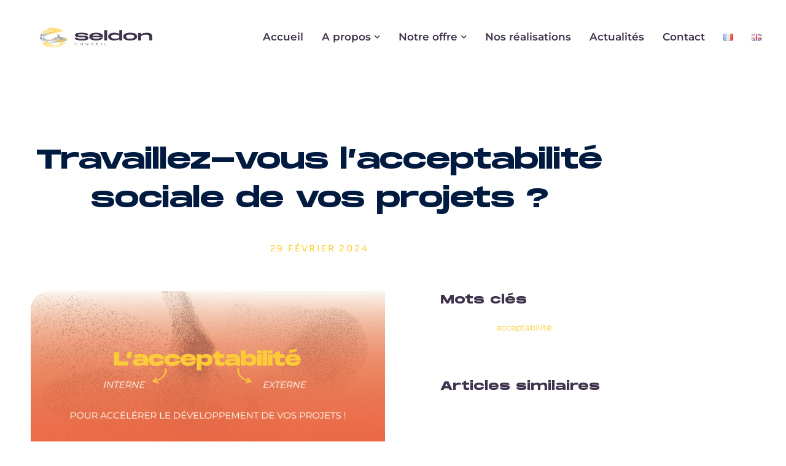

--- FILE ---
content_type: text/html; charset=UTF-8
request_url: https://seldon-conseil.com/acceptabilite-sociale-des-projets
body_size: 21366
content:
<!DOCTYPE html>
<!--[if !(IE 6) | !(IE 7) | !(IE 8)  ]><!-->
<html lang="fr-FR" class="no-js">
<!--<![endif]-->
<head>
	<meta charset="UTF-8" />
		<meta name="viewport" content="width=device-width, initial-scale=1, maximum-scale=1, user-scalable=0">
			<link rel="profile" href="https://gmpg.org/xfn/11" />
	<meta name='robots' content='index, follow, max-image-preview:large, max-snippet:-1, max-video-preview:-1' />

	<!-- This site is optimized with the Yoast SEO plugin v25.8 - https://yoast.com/wordpress/plugins/seo/ -->
	<title>Travaillez-vous l’acceptabilité sociale de vos projets ? - Seldon Conseil</title>
	<meta name="description" content="Chez SELDON Conseil, nous avons la conviction qu’un projet technique ou humain doit susciter l’adhésion pour être mené à bien." />
	<link rel="canonical" href="https://seldon-conseil.com/acceptabilite-sociale-des-projets" />
	<meta property="og:locale" content="fr_FR" />
	<meta property="og:type" content="article" />
	<meta property="og:title" content="Travaillez-vous l’acceptabilité sociale de vos projets ? - Seldon Conseil" />
	<meta property="og:description" content="Chez SELDON Conseil, nous avons la conviction qu’un projet technique ou humain doit susciter l’adhésion pour être mené à bien." />
	<meta property="og:url" content="https://seldon-conseil.com/acceptabilite-sociale-des-projets" />
	<meta property="og:site_name" content="Seldon Conseil" />
	<meta property="article:published_time" content="2024-02-29T11:38:49+00:00" />
	<meta property="article:modified_time" content="2024-04-24T10:30:08+00:00" />
	<meta property="og:image" content="https://seldon-conseil.com/wp-content/uploads/2024/02/Posts-LinkedIn-1024x536.png" />
	<meta property="og:image:width" content="1024" />
	<meta property="og:image:height" content="536" />
	<meta property="og:image:type" content="image/png" />
	<meta name="author" content="Antoine Maire" />
	<meta name="twitter:card" content="summary_large_image" />
	<meta name="twitter:label1" content="Écrit par" />
	<meta name="twitter:data1" content="Antoine Maire" />
	<meta name="twitter:label2" content="Durée de lecture estimée" />
	<meta name="twitter:data2" content="2 minutes" />
	<script type="application/ld+json" class="yoast-schema-graph">{"@context":"https://schema.org","@graph":[{"@type":"Article","@id":"https://seldon-conseil.com/acceptabilite-sociale-des-projets#article","isPartOf":{"@id":"https://seldon-conseil.com/acceptabilite-sociale-des-projets"},"author":{"name":"Antoine Maire","@id":"https://seldon-conseil.com/#/schema/person/5b7f15c0f19f31ab89cff49a315940b7"},"headline":"Travaillez-vous l’acceptabilité sociale de vos projets ?","datePublished":"2024-02-29T11:38:49+00:00","dateModified":"2024-04-24T10:30:08+00:00","mainEntityOfPage":{"@id":"https://seldon-conseil.com/acceptabilite-sociale-des-projets"},"wordCount":187,"commentCount":0,"publisher":{"@id":"https://seldon-conseil.com/#organization"},"image":{"@id":"https://seldon-conseil.com/acceptabilite-sociale-des-projets#primaryimage"},"thumbnailUrl":"https://seldon-conseil.com/wp-content/uploads/2024/02/Posts-LinkedIn.png","keywords":["acceptabilité"],"articleSection":["Uncategorized"],"inLanguage":"fr-FR","potentialAction":[{"@type":"CommentAction","name":"Comment","target":["https://seldon-conseil.com/acceptabilite-sociale-des-projets#respond"]}]},{"@type":"WebPage","@id":"https://seldon-conseil.com/acceptabilite-sociale-des-projets","url":"https://seldon-conseil.com/acceptabilite-sociale-des-projets","name":"Travaillez-vous l’acceptabilité sociale de vos projets ? - Seldon Conseil","isPartOf":{"@id":"https://seldon-conseil.com/#website"},"primaryImageOfPage":{"@id":"https://seldon-conseil.com/acceptabilite-sociale-des-projets#primaryimage"},"image":{"@id":"https://seldon-conseil.com/acceptabilite-sociale-des-projets#primaryimage"},"thumbnailUrl":"https://seldon-conseil.com/wp-content/uploads/2024/02/Posts-LinkedIn.png","datePublished":"2024-02-29T11:38:49+00:00","dateModified":"2024-04-24T10:30:08+00:00","description":"Chez SELDON Conseil, nous avons la conviction qu’un projet technique ou humain doit susciter l’adhésion pour être mené à bien.","breadcrumb":{"@id":"https://seldon-conseil.com/acceptabilite-sociale-des-projets#breadcrumb"},"inLanguage":"fr-FR","potentialAction":[{"@type":"ReadAction","target":["https://seldon-conseil.com/acceptabilite-sociale-des-projets"]}]},{"@type":"ImageObject","inLanguage":"fr-FR","@id":"https://seldon-conseil.com/acceptabilite-sociale-des-projets#primaryimage","url":"https://seldon-conseil.com/wp-content/uploads/2024/02/Posts-LinkedIn.png","contentUrl":"https://seldon-conseil.com/wp-content/uploads/2024/02/Posts-LinkedIn.png","width":5000,"height":2617},{"@type":"BreadcrumbList","@id":"https://seldon-conseil.com/acceptabilite-sociale-des-projets#breadcrumb","itemListElement":[{"@type":"ListItem","position":1,"name":"Accueil","item":"https://seldon-conseil.com/"},{"@type":"ListItem","position":2,"name":"Travaillez-vous l’acceptabilité sociale de vos projets ?"}]},{"@type":"WebSite","@id":"https://seldon-conseil.com/#website","url":"https://seldon-conseil.com/","name":"Seldon Conseil","description":"Comprendre - Influencer - Transformer","publisher":{"@id":"https://seldon-conseil.com/#organization"},"potentialAction":[{"@type":"SearchAction","target":{"@type":"EntryPoint","urlTemplate":"https://seldon-conseil.com/?s={search_term_string}"},"query-input":{"@type":"PropertyValueSpecification","valueRequired":true,"valueName":"search_term_string"}}],"inLanguage":"fr-FR"},{"@type":"Organization","@id":"https://seldon-conseil.com/#organization","name":"Seldon Conseil","url":"https://seldon-conseil.com/","logo":{"@type":"ImageObject","inLanguage":"fr-FR","@id":"https://seldon-conseil.com/#/schema/logo/image/","url":"https://seldon-conseil.com/wp-content/uploads/2022/04/Logo-blanc-SELDON-Conseil.png","contentUrl":"https://seldon-conseil.com/wp-content/uploads/2022/04/Logo-blanc-SELDON-Conseil.png","width":2573,"height":913,"caption":"Seldon Conseil"},"image":{"@id":"https://seldon-conseil.com/#/schema/logo/image/"},"sameAs":["https://www.linkedin.com/company/seldon-conseil/"]},{"@type":"Person","@id":"https://seldon-conseil.com/#/schema/person/5b7f15c0f19f31ab89cff49a315940b7","name":"Antoine Maire","image":{"@type":"ImageObject","inLanguage":"fr-FR","@id":"https://seldon-conseil.com/#/schema/person/image/","url":"https://secure.gravatar.com/avatar/c4e520fd2c0cd56d54e949d8a1ff73cf3cddf297ede612f8655b942eaaf84e70?s=96&d=mm&r=g","contentUrl":"https://secure.gravatar.com/avatar/c4e520fd2c0cd56d54e949d8a1ff73cf3cddf297ede612f8655b942eaaf84e70?s=96&d=mm&r=g","caption":"Antoine Maire"},"sameAs":["https://seldon-conseil.com/"]}]}</script>
	<!-- / Yoast SEO plugin. -->


<link rel="alternate" type="application/rss+xml" title="Seldon Conseil &raquo; Flux" href="https://seldon-conseil.com/feed" />
<link rel="alternate" type="application/rss+xml" title="Seldon Conseil &raquo; Flux des commentaires" href="https://seldon-conseil.com/comments/feed" />
<link rel="alternate" type="application/rss+xml" title="Seldon Conseil &raquo; Travaillez-vous l’acceptabilité sociale de vos projets ? Flux des commentaires" href="https://seldon-conseil.com/acceptabilite-sociale-des-projets/feed" />
<link rel="alternate" title="oEmbed (JSON)" type="application/json+oembed" href="https://seldon-conseil.com/wp-json/oembed/1.0/embed?url=https%3A%2F%2Fseldon-conseil.com%2Facceptabilite-sociale-des-projets&#038;lang=fr" />
<link rel="alternate" title="oEmbed (XML)" type="text/xml+oembed" href="https://seldon-conseil.com/wp-json/oembed/1.0/embed?url=https%3A%2F%2Fseldon-conseil.com%2Facceptabilite-sociale-des-projets&#038;format=xml&#038;lang=fr" />
<style id='wp-img-auto-sizes-contain-inline-css'>
img:is([sizes=auto i],[sizes^="auto," i]){contain-intrinsic-size:3000px 1500px}
/*# sourceURL=wp-img-auto-sizes-contain-inline-css */
</style>
<style id='wp-emoji-styles-inline-css'>

	img.wp-smiley, img.emoji {
		display: inline !important;
		border: none !important;
		box-shadow: none !important;
		height: 1em !important;
		width: 1em !important;
		margin: 0 0.07em !important;
		vertical-align: -0.1em !important;
		background: none !important;
		padding: 0 !important;
	}
/*# sourceURL=wp-emoji-styles-inline-css */
</style>
<style id='classic-theme-styles-inline-css'>
/*! This file is auto-generated */
.wp-block-button__link{color:#fff;background-color:#32373c;border-radius:9999px;box-shadow:none;text-decoration:none;padding:calc(.667em + 2px) calc(1.333em + 2px);font-size:1.125em}.wp-block-file__button{background:#32373c;color:#fff;text-decoration:none}
/*# sourceURL=/wp-includes/css/classic-themes.min.css */
</style>
<style id='global-styles-inline-css'>
:root{--wp--preset--aspect-ratio--square: 1;--wp--preset--aspect-ratio--4-3: 4/3;--wp--preset--aspect-ratio--3-4: 3/4;--wp--preset--aspect-ratio--3-2: 3/2;--wp--preset--aspect-ratio--2-3: 2/3;--wp--preset--aspect-ratio--16-9: 16/9;--wp--preset--aspect-ratio--9-16: 9/16;--wp--preset--color--black: #000000;--wp--preset--color--cyan-bluish-gray: #abb8c3;--wp--preset--color--white: #FFF;--wp--preset--color--pale-pink: #f78da7;--wp--preset--color--vivid-red: #cf2e2e;--wp--preset--color--luminous-vivid-orange: #ff6900;--wp--preset--color--luminous-vivid-amber: #fcb900;--wp--preset--color--light-green-cyan: #7bdcb5;--wp--preset--color--vivid-green-cyan: #00d084;--wp--preset--color--pale-cyan-blue: #8ed1fc;--wp--preset--color--vivid-cyan-blue: #0693e3;--wp--preset--color--vivid-purple: #9b51e0;--wp--preset--color--accent: #999999;--wp--preset--color--dark-gray: #111;--wp--preset--color--light-gray: #767676;--wp--preset--gradient--vivid-cyan-blue-to-vivid-purple: linear-gradient(135deg,rgb(6,147,227) 0%,rgb(155,81,224) 100%);--wp--preset--gradient--light-green-cyan-to-vivid-green-cyan: linear-gradient(135deg,rgb(122,220,180) 0%,rgb(0,208,130) 100%);--wp--preset--gradient--luminous-vivid-amber-to-luminous-vivid-orange: linear-gradient(135deg,rgb(252,185,0) 0%,rgb(255,105,0) 100%);--wp--preset--gradient--luminous-vivid-orange-to-vivid-red: linear-gradient(135deg,rgb(255,105,0) 0%,rgb(207,46,46) 100%);--wp--preset--gradient--very-light-gray-to-cyan-bluish-gray: linear-gradient(135deg,rgb(238,238,238) 0%,rgb(169,184,195) 100%);--wp--preset--gradient--cool-to-warm-spectrum: linear-gradient(135deg,rgb(74,234,220) 0%,rgb(151,120,209) 20%,rgb(207,42,186) 40%,rgb(238,44,130) 60%,rgb(251,105,98) 80%,rgb(254,248,76) 100%);--wp--preset--gradient--blush-light-purple: linear-gradient(135deg,rgb(255,206,236) 0%,rgb(152,150,240) 100%);--wp--preset--gradient--blush-bordeaux: linear-gradient(135deg,rgb(254,205,165) 0%,rgb(254,45,45) 50%,rgb(107,0,62) 100%);--wp--preset--gradient--luminous-dusk: linear-gradient(135deg,rgb(255,203,112) 0%,rgb(199,81,192) 50%,rgb(65,88,208) 100%);--wp--preset--gradient--pale-ocean: linear-gradient(135deg,rgb(255,245,203) 0%,rgb(182,227,212) 50%,rgb(51,167,181) 100%);--wp--preset--gradient--electric-grass: linear-gradient(135deg,rgb(202,248,128) 0%,rgb(113,206,126) 100%);--wp--preset--gradient--midnight: linear-gradient(135deg,rgb(2,3,129) 0%,rgb(40,116,252) 100%);--wp--preset--font-size--small: 13px;--wp--preset--font-size--medium: 20px;--wp--preset--font-size--large: 36px;--wp--preset--font-size--x-large: 42px;--wp--preset--spacing--20: 0.44rem;--wp--preset--spacing--30: 0.67rem;--wp--preset--spacing--40: 1rem;--wp--preset--spacing--50: 1.5rem;--wp--preset--spacing--60: 2.25rem;--wp--preset--spacing--70: 3.38rem;--wp--preset--spacing--80: 5.06rem;--wp--preset--shadow--natural: 6px 6px 9px rgba(0, 0, 0, 0.2);--wp--preset--shadow--deep: 12px 12px 50px rgba(0, 0, 0, 0.4);--wp--preset--shadow--sharp: 6px 6px 0px rgba(0, 0, 0, 0.2);--wp--preset--shadow--outlined: 6px 6px 0px -3px rgb(255, 255, 255), 6px 6px rgb(0, 0, 0);--wp--preset--shadow--crisp: 6px 6px 0px rgb(0, 0, 0);}:where(.is-layout-flex){gap: 0.5em;}:where(.is-layout-grid){gap: 0.5em;}body .is-layout-flex{display: flex;}.is-layout-flex{flex-wrap: wrap;align-items: center;}.is-layout-flex > :is(*, div){margin: 0;}body .is-layout-grid{display: grid;}.is-layout-grid > :is(*, div){margin: 0;}:where(.wp-block-columns.is-layout-flex){gap: 2em;}:where(.wp-block-columns.is-layout-grid){gap: 2em;}:where(.wp-block-post-template.is-layout-flex){gap: 1.25em;}:where(.wp-block-post-template.is-layout-grid){gap: 1.25em;}.has-black-color{color: var(--wp--preset--color--black) !important;}.has-cyan-bluish-gray-color{color: var(--wp--preset--color--cyan-bluish-gray) !important;}.has-white-color{color: var(--wp--preset--color--white) !important;}.has-pale-pink-color{color: var(--wp--preset--color--pale-pink) !important;}.has-vivid-red-color{color: var(--wp--preset--color--vivid-red) !important;}.has-luminous-vivid-orange-color{color: var(--wp--preset--color--luminous-vivid-orange) !important;}.has-luminous-vivid-amber-color{color: var(--wp--preset--color--luminous-vivid-amber) !important;}.has-light-green-cyan-color{color: var(--wp--preset--color--light-green-cyan) !important;}.has-vivid-green-cyan-color{color: var(--wp--preset--color--vivid-green-cyan) !important;}.has-pale-cyan-blue-color{color: var(--wp--preset--color--pale-cyan-blue) !important;}.has-vivid-cyan-blue-color{color: var(--wp--preset--color--vivid-cyan-blue) !important;}.has-vivid-purple-color{color: var(--wp--preset--color--vivid-purple) !important;}.has-black-background-color{background-color: var(--wp--preset--color--black) !important;}.has-cyan-bluish-gray-background-color{background-color: var(--wp--preset--color--cyan-bluish-gray) !important;}.has-white-background-color{background-color: var(--wp--preset--color--white) !important;}.has-pale-pink-background-color{background-color: var(--wp--preset--color--pale-pink) !important;}.has-vivid-red-background-color{background-color: var(--wp--preset--color--vivid-red) !important;}.has-luminous-vivid-orange-background-color{background-color: var(--wp--preset--color--luminous-vivid-orange) !important;}.has-luminous-vivid-amber-background-color{background-color: var(--wp--preset--color--luminous-vivid-amber) !important;}.has-light-green-cyan-background-color{background-color: var(--wp--preset--color--light-green-cyan) !important;}.has-vivid-green-cyan-background-color{background-color: var(--wp--preset--color--vivid-green-cyan) !important;}.has-pale-cyan-blue-background-color{background-color: var(--wp--preset--color--pale-cyan-blue) !important;}.has-vivid-cyan-blue-background-color{background-color: var(--wp--preset--color--vivid-cyan-blue) !important;}.has-vivid-purple-background-color{background-color: var(--wp--preset--color--vivid-purple) !important;}.has-black-border-color{border-color: var(--wp--preset--color--black) !important;}.has-cyan-bluish-gray-border-color{border-color: var(--wp--preset--color--cyan-bluish-gray) !important;}.has-white-border-color{border-color: var(--wp--preset--color--white) !important;}.has-pale-pink-border-color{border-color: var(--wp--preset--color--pale-pink) !important;}.has-vivid-red-border-color{border-color: var(--wp--preset--color--vivid-red) !important;}.has-luminous-vivid-orange-border-color{border-color: var(--wp--preset--color--luminous-vivid-orange) !important;}.has-luminous-vivid-amber-border-color{border-color: var(--wp--preset--color--luminous-vivid-amber) !important;}.has-light-green-cyan-border-color{border-color: var(--wp--preset--color--light-green-cyan) !important;}.has-vivid-green-cyan-border-color{border-color: var(--wp--preset--color--vivid-green-cyan) !important;}.has-pale-cyan-blue-border-color{border-color: var(--wp--preset--color--pale-cyan-blue) !important;}.has-vivid-cyan-blue-border-color{border-color: var(--wp--preset--color--vivid-cyan-blue) !important;}.has-vivid-purple-border-color{border-color: var(--wp--preset--color--vivid-purple) !important;}.has-vivid-cyan-blue-to-vivid-purple-gradient-background{background: var(--wp--preset--gradient--vivid-cyan-blue-to-vivid-purple) !important;}.has-light-green-cyan-to-vivid-green-cyan-gradient-background{background: var(--wp--preset--gradient--light-green-cyan-to-vivid-green-cyan) !important;}.has-luminous-vivid-amber-to-luminous-vivid-orange-gradient-background{background: var(--wp--preset--gradient--luminous-vivid-amber-to-luminous-vivid-orange) !important;}.has-luminous-vivid-orange-to-vivid-red-gradient-background{background: var(--wp--preset--gradient--luminous-vivid-orange-to-vivid-red) !important;}.has-very-light-gray-to-cyan-bluish-gray-gradient-background{background: var(--wp--preset--gradient--very-light-gray-to-cyan-bluish-gray) !important;}.has-cool-to-warm-spectrum-gradient-background{background: var(--wp--preset--gradient--cool-to-warm-spectrum) !important;}.has-blush-light-purple-gradient-background{background: var(--wp--preset--gradient--blush-light-purple) !important;}.has-blush-bordeaux-gradient-background{background: var(--wp--preset--gradient--blush-bordeaux) !important;}.has-luminous-dusk-gradient-background{background: var(--wp--preset--gradient--luminous-dusk) !important;}.has-pale-ocean-gradient-background{background: var(--wp--preset--gradient--pale-ocean) !important;}.has-electric-grass-gradient-background{background: var(--wp--preset--gradient--electric-grass) !important;}.has-midnight-gradient-background{background: var(--wp--preset--gradient--midnight) !important;}.has-small-font-size{font-size: var(--wp--preset--font-size--small) !important;}.has-medium-font-size{font-size: var(--wp--preset--font-size--medium) !important;}.has-large-font-size{font-size: var(--wp--preset--font-size--large) !important;}.has-x-large-font-size{font-size: var(--wp--preset--font-size--x-large) !important;}
:where(.wp-block-post-template.is-layout-flex){gap: 1.25em;}:where(.wp-block-post-template.is-layout-grid){gap: 1.25em;}
:where(.wp-block-term-template.is-layout-flex){gap: 1.25em;}:where(.wp-block-term-template.is-layout-grid){gap: 1.25em;}
:where(.wp-block-columns.is-layout-flex){gap: 2em;}:where(.wp-block-columns.is-layout-grid){gap: 2em;}
:root :where(.wp-block-pullquote){font-size: 1.5em;line-height: 1.6;}
/*# sourceURL=global-styles-inline-css */
</style>
<link rel='stylesheet' id='contact-form-7-css' href='https://seldon-conseil.com/wp-content/plugins/contact-form-7/includes/css/styles.css?ver=6.1.4' media='all' />
<link rel='stylesheet' id='uaf_client_css-css' href='https://seldon-conseil.com/wp-content/uploads/useanyfont/uaf.css?ver=1757080869' media='all' />
<link rel='stylesheet' id='elementor-frontend-css' href='https://seldon-conseil.com/wp-content/uploads/elementor/css/custom-frontend.min.css?ver=1767809494' media='all' />
<link rel='stylesheet' id='widget-image-css' href='https://seldon-conseil.com/wp-content/plugins/elementor/assets/css/widget-image.min.css?ver=3.34.1' media='all' />
<link rel='stylesheet' id='the7_horizontal-menu-css' href='https://seldon-conseil.com/wp-content/themes/dt-the7/css/compatibility/elementor/the7-horizontal-menu-widget.min.css?ver=12.2.0' media='all' />
<link rel='stylesheet' id='the7-e-sticky-effect-css' href='https://seldon-conseil.com/wp-content/themes/dt-the7/css/compatibility/elementor/the7-sticky-effects.min.css?ver=12.2.0' media='all' />
<link rel='stylesheet' id='the7-vertical-menu-widget-css' href='https://seldon-conseil.com/wp-content/themes/dt-the7/css/compatibility/elementor/the7-vertical-menu-widget.min.css?ver=12.2.0' media='all' />
<link rel='stylesheet' id='widget-heading-css' href='https://seldon-conseil.com/wp-content/plugins/elementor/assets/css/widget-heading.min.css?ver=3.34.1' media='all' />
<link rel='stylesheet' id='widget-spacer-css' href='https://seldon-conseil.com/wp-content/plugins/elementor/assets/css/widget-spacer.min.css?ver=3.34.1' media='all' />
<link rel='stylesheet' id='the7-icon-box-grid-widget-css' href='https://seldon-conseil.com/wp-content/themes/dt-the7/css/compatibility/elementor/the7-icon-box-grid-widget.min.css?ver=12.2.0' media='all' />
<link rel='stylesheet' id='elementor-icons-css' href='https://seldon-conseil.com/wp-content/plugins/elementor/assets/lib/eicons/css/elementor-icons.min.css?ver=5.45.0' media='all' />
<link rel='stylesheet' id='elementor-post-6-css' href='https://seldon-conseil.com/wp-content/uploads/elementor/css/post-6.css?ver=1767809495' media='all' />
<link rel='stylesheet' id='widget-text-editor-css' href='https://seldon-conseil.com/wp-content/plugins/elementor/assets/css/widget-text-editor.min.css?ver=3.34.1' media='all' />
<link rel='stylesheet' id='the7-filter-decorations-base-css' href='https://seldon-conseil.com/wp-content/themes/dt-the7/css/compatibility/elementor/the7-filter-decorations-base.min.css?ver=12.2.0' media='all' />
<link rel='stylesheet' id='the7-simple-common-css' href='https://seldon-conseil.com/wp-content/themes/dt-the7/css/compatibility/elementor/the7-simple-common.min.css?ver=12.2.0' media='all' />
<link rel='stylesheet' id='the7-elements-simple-posts-css' href='https://seldon-conseil.com/wp-content/themes/dt-the7/css/compatibility/elementor/the7-simple-posts.min.css?ver=12.2.0' media='all' />
<link rel='stylesheet' id='widget-share-buttons-css' href='https://seldon-conseil.com/wp-content/plugins/pro-elements/assets/css/widget-share-buttons.min.css?ver=3.31.2' media='all' />
<link rel='stylesheet' id='e-apple-webkit-css' href='https://seldon-conseil.com/wp-content/uploads/elementor/css/custom-apple-webkit.min.css?ver=1767809494' media='all' />
<link rel='stylesheet' id='elementor-icons-shared-0-css' href='https://seldon-conseil.com/wp-content/plugins/elementor/assets/lib/font-awesome/css/fontawesome.min.css?ver=5.15.3' media='all' />
<link rel='stylesheet' id='elementor-icons-fa-solid-css' href='https://seldon-conseil.com/wp-content/plugins/elementor/assets/lib/font-awesome/css/solid.min.css?ver=5.15.3' media='all' />
<link rel='stylesheet' id='elementor-icons-fa-brands-css' href='https://seldon-conseil.com/wp-content/plugins/elementor/assets/lib/font-awesome/css/brands.min.css?ver=5.15.3' media='all' />
<link rel='stylesheet' id='e-sticky-css' href='https://seldon-conseil.com/wp-content/plugins/pro-elements/assets/css/modules/sticky.min.css?ver=3.31.2' media='all' />
<link rel='stylesheet' id='elementor-post-89371-css' href='https://seldon-conseil.com/wp-content/uploads/elementor/css/post-89371.css?ver=1767891952' media='all' />
<link rel='stylesheet' id='elementor-post-3912-css' href='https://seldon-conseil.com/wp-content/uploads/elementor/css/post-3912.css?ver=1767809669' media='all' />
<link rel='stylesheet' id='elementor-post-4476-css' href='https://seldon-conseil.com/wp-content/uploads/elementor/css/post-4476.css?ver=1767809495' media='all' />
<link rel='stylesheet' id='elementor-post-83628-css' href='https://seldon-conseil.com/wp-content/uploads/elementor/css/post-83628.css?ver=1767810437' media='all' />
<link rel='stylesheet' id='dt-main-css' href='https://seldon-conseil.com/wp-content/themes/dt-the7/css/main.min.css?ver=12.2.0' media='all' />
<style id='dt-main-inline-css'>
body #load {
  display: block;
  height: 100%;
  overflow: hidden;
  position: fixed;
  width: 100%;
  z-index: 9901;
  opacity: 1;
  visibility: visible;
  transition: all .35s ease-out;
}
.load-wrap {
  width: 100%;
  height: 100%;
  background-position: center center;
  background-repeat: no-repeat;
  text-align: center;
  display: -ms-flexbox;
  display: -ms-flex;
  display: flex;
  -ms-align-items: center;
  -ms-flex-align: center;
  align-items: center;
  -ms-flex-flow: column wrap;
  flex-flow: column wrap;
  -ms-flex-pack: center;
  -ms-justify-content: center;
  justify-content: center;
}
.load-wrap > svg {
  position: absolute;
  top: 50%;
  left: 50%;
  transform: translate(-50%,-50%);
}
#load {
  background: var(--the7-elementor-beautiful-loading-bg,#ffffff);
  --the7-beautiful-spinner-color2: var(--the7-beautiful-spinner-color,rgba(0,0,0,0.12));
}

/*# sourceURL=dt-main-inline-css */
</style>
<link rel='stylesheet' id='the7-custom-scrollbar-css' href='https://seldon-conseil.com/wp-content/themes/dt-the7/lib/custom-scrollbar/custom-scrollbar.min.css?ver=12.2.0' media='all' />
<link rel='stylesheet' id='the7-css-vars-css' href='https://seldon-conseil.com/wp-content/uploads/the7-css/css-vars.css?ver=47fab2e53e95' media='all' />
<link rel='stylesheet' id='dt-custom-css' href='https://seldon-conseil.com/wp-content/uploads/the7-css/custom.css?ver=47fab2e53e95' media='all' />
<link rel='stylesheet' id='dt-media-css' href='https://seldon-conseil.com/wp-content/uploads/the7-css/media.css?ver=47fab2e53e95' media='all' />
<link rel='stylesheet' id='the7-mega-menu-css' href='https://seldon-conseil.com/wp-content/uploads/the7-css/mega-menu.css?ver=47fab2e53e95' media='all' />
<link rel='stylesheet' id='the7-elements-css' href='https://seldon-conseil.com/wp-content/uploads/the7-css/post-type-dynamic.css?ver=47fab2e53e95' media='all' />
<link rel='stylesheet' id='style-css' href='https://seldon-conseil.com/wp-content/themes/dt-the7/style.css?ver=12.2.0' media='all' />
<link rel='stylesheet' id='the7-elementor-global-css' href='https://seldon-conseil.com/wp-content/themes/dt-the7/css/compatibility/elementor/elementor-global.min.css?ver=12.2.0' media='all' />
<link rel='stylesheet' id='elementor-gf-local-dmsans-css' href='https://seldon-conseil.com/wp-content/uploads/elementor/google-fonts/css/dmsans.css?ver=1742235787' media='all' />
<link rel='stylesheet' id='elementor-gf-local-montserrat-css' href='https://seldon-conseil.com/wp-content/uploads/elementor/google-fonts/css/montserrat.css?ver=1742235790' media='all' />
<link rel='stylesheet' id='elementor-gf-local-sora-css' href='https://seldon-conseil.com/wp-content/uploads/elementor/google-fonts/css/sora.css?ver=1742235790' media='all' />
<link rel='stylesheet' id='elementor-gf-local-assistant-css' href='https://seldon-conseil.com/wp-content/uploads/elementor/google-fonts/css/assistant.css?ver=1742235791' media='all' />
<script src="https://seldon-conseil.com/wp-includes/js/jquery/jquery.min.js?ver=3.7.1" id="jquery-core-js"></script>
<script src="https://seldon-conseil.com/wp-includes/js/jquery/jquery-migrate.min.js?ver=3.4.1" id="jquery-migrate-js"></script>
<script id="dt-above-fold-js-extra">
var dtLocal = {"themeUrl":"https://seldon-conseil.com/wp-content/themes/dt-the7","passText":"Pour voir ce contenu, entrer le mots de passe:","moreButtonText":{"loading":"Chargement ...","loadMore":"Charger la suite"},"postID":"89371","ajaxurl":"https://seldon-conseil.com/wp-admin/admin-ajax.php","REST":{"baseUrl":"https://seldon-conseil.com/wp-json/the7/v1","endpoints":{"sendMail":"/send-mail"}},"contactMessages":{"required":"One or more fields have an error. Please check and try again.","terms":"Veuillez accepter la politique de confidentialit\u00e9.","fillTheCaptchaError":"Veuillez remplir le captcha."},"captchaSiteKey":"","ajaxNonce":"df15ae9897","pageData":"","themeSettings":{"smoothScroll":"off","lazyLoading":false,"desktopHeader":{"height":""},"ToggleCaptionEnabled":"disabled","ToggleCaption":"Navigation","floatingHeader":{"showAfter":94,"showMenu":false,"height":64,"logo":{"showLogo":true,"html":"","url":"https://seldon-conseil.com/"}},"topLine":{"floatingTopLine":{"logo":{"showLogo":false,"html":""}}},"mobileHeader":{"firstSwitchPoint":1150,"secondSwitchPoint":600,"firstSwitchPointHeight":60,"secondSwitchPointHeight":50,"mobileToggleCaptionEnabled":"right","mobileToggleCaption":"Menu"},"stickyMobileHeaderFirstSwitch":{"logo":{"html":""}},"stickyMobileHeaderSecondSwitch":{"logo":{"html":""}},"sidebar":{"switchPoint":992},"boxedWidth":"1280px"},"elementor":{"settings":{"container_width":1350}}};
var dtShare = {"shareButtonText":{"facebook":"Partager sur Facebook","twitter":"Share on X","pinterest":"Partager sur Pinterest","linkedin":"Partager sur Linkedin","whatsapp":"Partager sur Whatsapp"},"overlayOpacity":"90"};
//# sourceURL=dt-above-fold-js-extra
</script>
<script src="https://seldon-conseil.com/wp-content/themes/dt-the7/js/above-the-fold.min.js?ver=12.2.0" id="dt-above-fold-js"></script>
<link rel="https://api.w.org/" href="https://seldon-conseil.com/wp-json/" /><link rel="alternate" title="JSON" type="application/json" href="https://seldon-conseil.com/wp-json/wp/v2/posts/89371" /><link rel="EditURI" type="application/rsd+xml" title="RSD" href="https://seldon-conseil.com/xmlrpc.php?rsd" />
<meta name="generator" content="WordPress 6.9" />
<link rel='shortlink' href='https://seldon-conseil.com/?p=89371' />
<link rel="pingback" href="https://seldon-conseil.com/xmlrpc.php">
<meta name="generator" content="Elementor 3.34.1; settings: css_print_method-external, google_font-enabled, font_display-swap">
<style>.recentcomments a{display:inline !important;padding:0 !important;margin:0 !important;}</style>			<style>
				.e-con.e-parent:nth-of-type(n+4):not(.e-lazyloaded):not(.e-no-lazyload),
				.e-con.e-parent:nth-of-type(n+4):not(.e-lazyloaded):not(.e-no-lazyload) * {
					background-image: none !important;
				}
				@media screen and (max-height: 1024px) {
					.e-con.e-parent:nth-of-type(n+3):not(.e-lazyloaded):not(.e-no-lazyload),
					.e-con.e-parent:nth-of-type(n+3):not(.e-lazyloaded):not(.e-no-lazyload) * {
						background-image: none !important;
					}
				}
				@media screen and (max-height: 640px) {
					.e-con.e-parent:nth-of-type(n+2):not(.e-lazyloaded):not(.e-no-lazyload),
					.e-con.e-parent:nth-of-type(n+2):not(.e-lazyloaded):not(.e-no-lazyload) * {
						background-image: none !important;
					}
				}
			</style>
			<script type="text/javascript" id="the7-loader-script">
document.addEventListener("DOMContentLoaded", function(event) {
	var load = document.getElementById("load");
	if(!load.classList.contains('loader-removed')){
		var removeLoading = setTimeout(function() {
			load.className += " loader-removed";
		}, 300);
	}
});
</script>
		<link rel="icon" href="https://seldon-conseil.com/wp-content/uploads/2022/11/Favicon.png" sizes="32x32" />
<link rel="icon" href="https://seldon-conseil.com/wp-content/uploads/2022/11/Favicon.png" sizes="192x192" />
<link rel="apple-touch-icon" href="https://seldon-conseil.com/wp-content/uploads/2022/11/Favicon.png" />
<meta name="msapplication-TileImage" content="https://seldon-conseil.com/wp-content/uploads/2022/11/Favicon.png" />
<style id='the7-custom-inline-css' type='text/css'>
.sub-nav .menu-item i.fa,
.sub-nav .menu-item i.fas,
.sub-nav .menu-item i.far,
.sub-nav .menu-item i.fab {
	text-align: center;
	width: 1.25em;
}
</style>
</head>
<body id="the7-body" class="wp-singular post-template-default single single-post postid-89371 single-format-standard wp-custom-logo wp-embed-responsive wp-theme-dt-the7 the7-core-ver-2.7.12 eio-default dt-responsive-on right-mobile-menu-close-icon ouside-menu-close-icon mobile-close-right-caption  fade-thin-mobile-menu-close-icon fade-medium-menu-close-icon srcset-enabled btn-flat custom-btn-color custom-btn-hover-color first-switch-logo-left first-switch-menu-right second-switch-logo-left second-switch-menu-right right-mobile-menu layzr-loading-on popup-message-style the7-ver-12.2.0 elementor-default elementor-template-full-width elementor-clear-template elementor-kit-6 elementor-page elementor-page-89371 elementor-page-83628">
<!-- The7 12.2.0 -->
<div id="load" class="spinner-loader">
	<div class="load-wrap"><style type="text/css">
    [class*="the7-spinner-animate-"]{
        animation: spinner-animation 1s cubic-bezier(1,1,1,1) infinite;
        x:46.5px;
        y:40px;
        width:7px;
        height:20px;
        fill:var(--the7-beautiful-spinner-color2);
        opacity: 0.2;
    }
    .the7-spinner-animate-2{
        animation-delay: 0.083s;
    }
    .the7-spinner-animate-3{
        animation-delay: 0.166s;
    }
    .the7-spinner-animate-4{
         animation-delay: 0.25s;
    }
    .the7-spinner-animate-5{
         animation-delay: 0.33s;
    }
    .the7-spinner-animate-6{
         animation-delay: 0.416s;
    }
    .the7-spinner-animate-7{
         animation-delay: 0.5s;
    }
    .the7-spinner-animate-8{
         animation-delay: 0.58s;
    }
    .the7-spinner-animate-9{
         animation-delay: 0.666s;
    }
    .the7-spinner-animate-10{
         animation-delay: 0.75s;
    }
    .the7-spinner-animate-11{
        animation-delay: 0.83s;
    }
    .the7-spinner-animate-12{
        animation-delay: 0.916s;
    }
    @keyframes spinner-animation{
        from {
            opacity: 1;
        }
        to{
            opacity: 0;
        }
    }
</style>
<svg width="75px" height="75px" xmlns="http://www.w3.org/2000/svg" viewBox="0 0 100 100" preserveAspectRatio="xMidYMid">
	<rect class="the7-spinner-animate-1" rx="5" ry="5" transform="rotate(0 50 50) translate(0 -30)"></rect>
	<rect class="the7-spinner-animate-2" rx="5" ry="5" transform="rotate(30 50 50) translate(0 -30)"></rect>
	<rect class="the7-spinner-animate-3" rx="5" ry="5" transform="rotate(60 50 50) translate(0 -30)"></rect>
	<rect class="the7-spinner-animate-4" rx="5" ry="5" transform="rotate(90 50 50) translate(0 -30)"></rect>
	<rect class="the7-spinner-animate-5" rx="5" ry="5" transform="rotate(120 50 50) translate(0 -30)"></rect>
	<rect class="the7-spinner-animate-6" rx="5" ry="5" transform="rotate(150 50 50) translate(0 -30)"></rect>
	<rect class="the7-spinner-animate-7" rx="5" ry="5" transform="rotate(180 50 50) translate(0 -30)"></rect>
	<rect class="the7-spinner-animate-8" rx="5" ry="5" transform="rotate(210 50 50) translate(0 -30)"></rect>
	<rect class="the7-spinner-animate-9" rx="5" ry="5" transform="rotate(240 50 50) translate(0 -30)"></rect>
	<rect class="the7-spinner-animate-10" rx="5" ry="5" transform="rotate(270 50 50) translate(0 -30)"></rect>
	<rect class="the7-spinner-animate-11" rx="5" ry="5" transform="rotate(300 50 50) translate(0 -30)"></rect>
	<rect class="the7-spinner-animate-12" rx="5" ry="5" transform="rotate(330 50 50) translate(0 -30)"></rect>
</svg></div>
</div>
<div id="page" >
	<a class="skip-link screen-reader-text" href="#content">Aller au contenu</a>

		<header data-elementor-type="header" data-elementor-id="3912" class="elementor elementor-3912 elementor-location-header" data-elementor-post-type="elementor_library">
					<section class="elementor-section elementor-top-section elementor-element elementor-element-4df697e5 elementor-section-full_width elementor-section-height-min-height the7-e-sticky-overlap-yes the7-e-sticky-row-yes the7-e-sticky-effect-yes elementor-section-height-default elementor-section-items-middle" data-id="4df697e5" data-element_type="section" data-settings="{&quot;the7_sticky_row_overlap&quot;:&quot;yes&quot;,&quot;the7_sticky_row&quot;:&quot;yes&quot;,&quot;the7_sticky_effects&quot;:&quot;yes&quot;,&quot;the7_sticky_effects_offset&quot;:50,&quot;background_background&quot;:&quot;classic&quot;,&quot;the7_sticky_row_devices&quot;:[&quot;desktop&quot;,&quot;tablet&quot;,&quot;mobile&quot;],&quot;the7_sticky_row_offset&quot;:0,&quot;the7_sticky_effects_devices&quot;:[&quot;desktop&quot;,&quot;tablet&quot;,&quot;mobile&quot;]}">
						<div class="elementor-container elementor-column-gap-no">
					<div class="elementor-column elementor-col-50 elementor-top-column elementor-element elementor-element-8ab1c2e" data-id="8ab1c2e" data-element_type="column">
			<div class="elementor-widget-wrap elementor-element-populated">
						<div class="elementor-element elementor-element-01c2eef elementor-widget-mobile__width-initial elementor-widget elementor-widget-image" data-id="01c2eef" data-element_type="widget" data-widget_type="image.default">
				<div class="elementor-widget-container">
															<img width="768" height="273" src="https://seldon-conseil.com/wp-content/uploads/2022/04/Logo-blanc-SELDON-Conseil-768x273.png" class="attachment-medium_large size-medium_large wp-image-87790" alt="" srcset="https://seldon-conseil.com/wp-content/uploads/2022/04/Logo-blanc-SELDON-Conseil-768x273.png 768w, https://seldon-conseil.com/wp-content/uploads/2022/04/Logo-blanc-SELDON-Conseil-300x106.png 300w, https://seldon-conseil.com/wp-content/uploads/2022/04/Logo-blanc-SELDON-Conseil-1024x363.png 1024w, https://seldon-conseil.com/wp-content/uploads/2022/04/Logo-blanc-SELDON-Conseil-1536x545.png 1536w, https://seldon-conseil.com/wp-content/uploads/2022/04/Logo-blanc-SELDON-Conseil-2048x727.png 2048w" sizes="(max-width: 768px) 100vw, 768px" />															</div>
				</div>
					</div>
		</div>
				<div class="elementor-column elementor-col-50 elementor-top-column elementor-element elementor-element-6a92ea14" data-id="6a92ea14" data-element_type="column">
			<div class="elementor-widget-wrap elementor-element-populated">
						<div class="elementor-element elementor-element-772b7d0 toggle-align-right toggle-align-tablet-right sub-menu-position-justify dt-sub-menu_align-center sub-widget-divider-yes elementor-widget__width-initial elementor-widget-tablet__width-initial parent-item-clickable-yes horizontal-menu--dropdown-tablet mob-menu-dropdown sub-icon_position-right sub-icon_align-with_text elementor-widget elementor-widget-the7_horizontal-menu" data-id="772b7d0" data-element_type="widget" data-settings="{&quot;parent_is_clickable&quot;:&quot;yes&quot;,&quot;dropdown&quot;:&quot;tablet&quot;,&quot;dropdown_type&quot;:&quot;dropdown&quot;}" data-widget_type="the7_horizontal-menu.default">
				<div class="elementor-widget-container">
					<div class="horizontal-menu-wrap"><div class="horizontal-menu-toggle hidden-on-load" role="button" tabindex="0" aria-label="Menu Toggle" aria-expanded="false"><span class="right menu-toggle-icons" aria-hidden="true" role="presentation"><i class="open-button fas fa-bars" aria-hidden="true"></i><i class="icon-active fas fa-window-close" aria-hidden="true"></i></span></div><nav class="dt-nav-menu-horizontal--main dt-nav-menu-horizontal__container justify-content-end widget-divider-"><ul class="dt-nav-menu-horizontal d-flex flex-row justify-content-end"><li class="menu-item menu-item-type-post_type menu-item-object-page menu-item-home menu-item-86650 first depth-0"><a href='https://seldon-conseil.com/' data-level='1'><span class="item-content"><span class="menu-item-text  "><span class="menu-text">Accueil</span></span><span class="submenu-indicator" ><i aria-hidden="true" class="desktop-menu-icon fas fa-chevron-down"></i><span class="submenu-mob-indicator" ><i aria-hidden="true" class="mobile-menu-icon fas fa-caret-down"></i><i aria-hidden="true" class="mobile-act-icon fas fa-caret-up"></i></span></span></span></a></li> <li class="menu-item menu-item-type-post_type menu-item-object-page menu-item-has-children menu-item-86653 has-children depth-0 the7-e-mega-menu"><a href='https://seldon-conseil.com/a_propos' data-level='1'><span class="item-content"><span class="menu-item-text  "><span class="menu-text">A propos</span></span><span class="submenu-indicator" ><i aria-hidden="true" class="desktop-menu-icon fas fa-chevron-down"></i><span class="submenu-mob-indicator" ><i aria-hidden="true" class="mobile-menu-icon fas fa-caret-down"></i><i aria-hidden="true" class="mobile-act-icon fas fa-caret-up"></i></span></span></span></a><ul class="the7-e-sub-nav  the7-e-mega-menu-sub-nav"><li>		<div data-elementor-type="the7-mega-menu" data-elementor-id="87991" class="elementor elementor-87991 the7-e-mega-menu-content the7-e-mega-menu-width-auto" data-elementor-post-type="elementor_library">
			<div class="elementor-section-wrap">
						<section class="elementor-section elementor-top-section elementor-element elementor-element-202a91d elementor-section-boxed elementor-section-height-default elementor-section-height-default" data-id="202a91d" data-element_type="section">
						<div class="elementor-container elementor-column-gap-wide">
					<div class="elementor-column elementor-col-100 elementor-top-column elementor-element elementor-element-da6a8ec" data-id="da6a8ec" data-element_type="column">
			<div class="elementor-widget-wrap elementor-element-populated">
						<div class="elementor-element elementor-element-b3a4c09 img-align-top img-align-mobile-left image-vertical-align-tablet-center image-vertical-align-center slide-h-position-center slide-h-position-mobile-left icon-box-vertical-align-top preserve-img-ratio-cover elementor-widget elementor-widget-the7-elements-simple-posts" data-id="b3a4c09" data-element_type="widget" data-widget_type="the7-elements-simple-posts.default">
				<div class="elementor-widget-container">
					<div class="the7-simple-widget-posts the7-elementor-widget the7-elements-simple-posts-b3a4c09 jquery-filter jquery-filter" data-post-limit="-1" data-pagination-mode="none" data-scroll-offset="" aria-live="assertive">			<div class="dt-css-grid custom-pagination-handler" data-columns="{&quot;d&quot;:4,&quot;t&quot;:2,&quot;p&quot;:1,&quot;wd&quot;:4}">
									<a class="wf-cell visible box-hover" href="https://seldon-conseil.com/our_services/notre_equipe" target="">
						<article class="post visible wrapper post-85173 our_services type-our_services status-publish has-post-thumbnail hentry">

							<div class="post-content-wrapper">
																	<div class="the7-simple-post-thumb">
										<div class="post-thumbnail-rollover layzr-bg img-css-resize-wrapper" aria-label="Image article"><img width="300" height="207" src="data:image/svg+xml,%3Csvg%20xmlns%3D&#039;http%3A%2F%2Fwww.w3.org%2F2000%2Fsvg&#039;%20viewBox%3D&#039;0%200%20300%20207&#039;%2F%3E" class="attachment-medium size-medium preload-me aspect lazy lazy-load" alt="" decoding="async" sizes="(max-width: 300px) 100vw, 300px" style="--ratio: 300 / 207;" data-src="https://seldon-conseil.com/wp-content/uploads/2023/06/Equipe-2024-300x207.png" loading="eager" data-srcset="https://seldon-conseil.com/wp-content/uploads/2023/06/Equipe-2024-300x207.png 300w, https://seldon-conseil.com/wp-content/uploads/2023/06/Equipe-2024-768x531.png 768w, https://seldon-conseil.com/wp-content/uploads/2023/06/Equipe-2024-1024x708.png 1024w, https://seldon-conseil.com/wp-content/uploads/2023/06/Equipe-2024.png 1201w" /><span class="the7-hover-icon"><svg xmlns="http://www.w3.org/2000/svg" viewBox="0 0 24 24" width="24" height="24"><path fill="none" d="M0 0h24v24H0z"></path><path d="M5 10c-1.1 0-2 .9-2 2s.9 2 2 2 2-.9 2-2-.9-2-2-2zm14 0c-1.1 0-2 .9-2 2s.9 2 2 2 2-.9 2-2-.9-2-2-2zm-7 0c-1.1 0-2 .9-2 2s.9 2 2 2 2-.9 2-2-.9-2-2-2z"></path></svg></span></div>									</div>
																<div class="post-entry-content">
									<h5 class="heading"><span title="Notre équipe" class="post-title">Notre équipe</span></h5>								</div>
							</div>
						</article>
					</a>										<a class="wf-cell visible box-hover" href="https://seldon-conseil.com/our_services/notre-mission" target="">
						<article class="post visible wrapper post-87445 our_services type-our_services status-publish has-post-thumbnail hentry">

							<div class="post-content-wrapper">
																	<div class="the7-simple-post-thumb">
										<div class="post-thumbnail-rollover layzr-bg img-css-resize-wrapper" aria-label="Image article"><img width="300" height="200" src="data:image/svg+xml,%3Csvg%20xmlns%3D&#039;http%3A%2F%2Fwww.w3.org%2F2000%2Fsvg&#039;%20viewBox%3D&#039;0%200%20300%20200&#039;%2F%3E" class="attachment-medium size-medium preload-me aspect lazy lazy-load" alt="" decoding="async" sizes="(max-width: 300px) 100vw, 300px" style="--ratio: 300 / 200;" data-src="https://seldon-conseil.com/wp-content/uploads/2023/06/a-300x200.png" loading="eager" data-srcset="https://seldon-conseil.com/wp-content/uploads/2023/06/a-300x200.png 300w, https://seldon-conseil.com/wp-content/uploads/2023/06/a-768x512.png 768w, https://seldon-conseil.com/wp-content/uploads/2023/06/a-1024x682.png 1024w, https://seldon-conseil.com/wp-content/uploads/2023/06/a-1536x1024.png 1536w, https://seldon-conseil.com/wp-content/uploads/2023/06/a.png 2000w" /><span class="the7-hover-icon"><svg xmlns="http://www.w3.org/2000/svg" viewBox="0 0 24 24" width="24" height="24"><path fill="none" d="M0 0h24v24H0z"></path><path d="M5 10c-1.1 0-2 .9-2 2s.9 2 2 2 2-.9 2-2-.9-2-2-2zm14 0c-1.1 0-2 .9-2 2s.9 2 2 2 2-.9 2-2-.9-2-2-2zm-7 0c-1.1 0-2 .9-2 2s.9 2 2 2 2-.9 2-2-.9-2-2-2z"></path></svg></span></div>									</div>
																<div class="post-entry-content">
									<h5 class="heading"><span title="Notre mission" class="post-title">Notre mission</span></h5>								</div>
							</div>
						</article>
					</a>										<a class="wf-cell visible box-hover" href="https://seldon-conseil.com/our_services/notre-methode" target="">
						<article class="post visible wrapper post-87556 our_services type-our_services status-publish has-post-thumbnail hentry">

							<div class="post-content-wrapper">
																	<div class="the7-simple-post-thumb">
										<div class="post-thumbnail-rollover layzr-bg img-css-resize-wrapper" aria-label="Image article"><img width="300" height="200" src="data:image/svg+xml,%3Csvg%20xmlns%3D&#039;http%3A%2F%2Fwww.w3.org%2F2000%2Fsvg&#039;%20viewBox%3D&#039;0%200%20300%20200&#039;%2F%3E" class="attachment-medium size-medium preload-me aspect lazy lazy-load" alt="" decoding="async" sizes="(max-width: 300px) 100vw, 300px" style="--ratio: 300 / 200;" data-src="https://seldon-conseil.com/wp-content/uploads/2023/06/d-300x200.png" loading="eager" data-srcset="https://seldon-conseil.com/wp-content/uploads/2023/06/d-300x200.png 300w, https://seldon-conseil.com/wp-content/uploads/2023/06/d-768x512.png 768w, https://seldon-conseil.com/wp-content/uploads/2023/06/d-1024x682.png 1024w, https://seldon-conseil.com/wp-content/uploads/2023/06/d-1536x1024.png 1536w, https://seldon-conseil.com/wp-content/uploads/2023/06/d.png 2000w" /><span class="the7-hover-icon"><svg xmlns="http://www.w3.org/2000/svg" viewBox="0 0 24 24" width="24" height="24"><path fill="none" d="M0 0h24v24H0z"></path><path d="M5 10c-1.1 0-2 .9-2 2s.9 2 2 2 2-.9 2-2-.9-2-2-2zm14 0c-1.1 0-2 .9-2 2s.9 2 2 2 2-.9 2-2-.9-2-2-2zm-7 0c-1.1 0-2 .9-2 2s.9 2 2 2 2-.9 2-2-.9-2-2-2z"></path></svg></span></div>									</div>
																<div class="post-entry-content">
									<h5 class="heading"><span title="Notre méthode" class="post-title">Notre méthode</span></h5>								</div>
							</div>
						</article>
					</a>										<a class="wf-cell visible box-hover" href="https://seldon-conseil.com/our_services/seldon" target="">
						<article class="post visible wrapper post-87430 our_services type-our_services status-publish has-post-thumbnail hentry">

							<div class="post-content-wrapper">
																	<div class="the7-simple-post-thumb">
										<div class="post-thumbnail-rollover layzr-bg img-css-resize-wrapper" aria-label="Image article"><img width="300" height="207" src="data:image/svg+xml,%3Csvg%20xmlns%3D&#039;http%3A%2F%2Fwww.w3.org%2F2000%2Fsvg&#039;%20viewBox%3D&#039;0%200%20300%20207&#039;%2F%3E" class="attachment-medium size-medium preload-me aspect lazy lazy-load" alt="" decoding="async" sizes="(max-width: 300px) 100vw, 300px" style="--ratio: 300 / 207;" data-src="https://seldon-conseil.com/wp-content/uploads/2023/06/My-project-5-1-300x207.png" loading="eager" data-srcset="https://seldon-conseil.com/wp-content/uploads/2023/06/My-project-5-1-300x207.png 300w, https://seldon-conseil.com/wp-content/uploads/2023/06/My-project-5-1-768x531.png 768w, https://seldon-conseil.com/wp-content/uploads/2023/06/My-project-5-1-1024x708.png 1024w, https://seldon-conseil.com/wp-content/uploads/2023/06/My-project-5-1.png 1201w" /><span class="the7-hover-icon"><svg xmlns="http://www.w3.org/2000/svg" viewBox="0 0 24 24" width="24" height="24"><path fill="none" d="M0 0h24v24H0z"></path><path d="M5 10c-1.1 0-2 .9-2 2s.9 2 2 2 2-.9 2-2-.9-2-2-2zm14 0c-1.1 0-2 .9-2 2s.9 2 2 2 2-.9 2-2-.9-2-2-2zm-7 0c-1.1 0-2 .9-2 2s.9 2 2 2 2-.9 2-2-.9-2-2-2z"></path></svg></span></div>									</div>
																<div class="post-entry-content">
									<h5 class="heading"><span title="SELDON ?" class="post-title">SELDON ?</span></h5>								</div>
							</div>
						</article>
					</a>								</div>
		</div>				</div>
				</div>
					</div>
		</div>
					</div>
		</section>
					</div>
		</div>
		</li></ul></li> <li class="menu-item menu-item-type-post_type menu-item-object-page menu-item-has-children menu-item-88654 has-children depth-0 the7-e-mega-menu"><a href='https://seldon-conseil.com/votre_besoin' data-level='1'><span class="item-content"><span class="menu-item-text  "><span class="menu-text">Notre offre</span></span><span class="submenu-indicator" ><i aria-hidden="true" class="desktop-menu-icon fas fa-chevron-down"></i><span class="submenu-mob-indicator" ><i aria-hidden="true" class="mobile-menu-icon fas fa-caret-down"></i><i aria-hidden="true" class="mobile-act-icon fas fa-caret-up"></i></span></span></span></a><ul class="the7-e-sub-nav  the7-e-mega-menu-sub-nav"><li>		<div data-elementor-type="the7-mega-menu" data-elementor-id="88017" class="elementor elementor-88017 the7-e-mega-menu-content the7-e-mega-menu-width-auto" data-elementor-post-type="elementor_library">
			<div class="elementor-section-wrap">
						<section class="elementor-section elementor-top-section elementor-element elementor-element-d7b9205 elementor-section-boxed elementor-section-height-default elementor-section-height-default" data-id="d7b9205" data-element_type="section">
						<div class="elementor-container elementor-column-gap-wide">
					<div class="elementor-column elementor-col-100 elementor-top-column elementor-element elementor-element-c62325a" data-id="c62325a" data-element_type="column">
			<div class="elementor-widget-wrap elementor-element-populated">
						<div class="elementor-element elementor-element-4b558cb img-align-top img-align-mobile-left image-vertical-align-tablet-center image-vertical-align-center slide-h-position-center slide-h-position-mobile-left icon-box-vertical-align-top preserve-img-ratio-cover elementor-widget elementor-widget-the7-elements-simple-posts" data-id="4b558cb" data-element_type="widget" data-widget_type="the7-elements-simple-posts.default">
				<div class="elementor-widget-container">
					<div class="the7-simple-widget-posts the7-elementor-widget the7-elements-simple-posts-4b558cb jquery-filter jquery-filter" data-post-limit="-1" data-pagination-mode="none" data-scroll-offset="" aria-live="assertive">			<div class="dt-css-grid custom-pagination-handler" data-columns="{&quot;d&quot;:4,&quot;t&quot;:2,&quot;p&quot;:1,&quot;wd&quot;:4}">
									<a class="wf-cell visible box-hover" href="https://seldon-conseil.com/our_services/etudes" target="">
						<article class="post visible wrapper post-89913 our_services type-our_services status-publish has-post-thumbnail hentry">

							<div class="post-content-wrapper">
																	<div class="the7-simple-post-thumb">
										<div class="post-thumbnail-rollover layzr-bg img-css-resize-wrapper" aria-label="Image article"><img width="300" height="207" src="data:image/svg+xml,%3Csvg%20xmlns%3D&#039;http%3A%2F%2Fwww.w3.org%2F2000%2Fsvg&#039;%20viewBox%3D&#039;0%200%20300%20207&#039;%2F%3E" class="attachment-medium size-medium preload-me aspect lazy lazy-load" alt="" decoding="async" sizes="(max-width: 300px) 100vw, 300px" style="--ratio: 300 / 207;" data-src="https://seldon-conseil.com/wp-content/uploads/2024/09/My-project-7-1-300x207.png" loading="eager" data-srcset="https://seldon-conseil.com/wp-content/uploads/2024/09/My-project-7-1-300x207.png 300w, https://seldon-conseil.com/wp-content/uploads/2024/09/My-project-7-1-1024x708.png 1024w, https://seldon-conseil.com/wp-content/uploads/2024/09/My-project-7-1-768x531.png 768w, https://seldon-conseil.com/wp-content/uploads/2024/09/My-project-7-1.png 1201w" /><span class="the7-hover-icon"><svg xmlns="http://www.w3.org/2000/svg" viewBox="0 0 24 24" width="24" height="24"><path fill="none" d="M0 0h24v24H0z"></path><path d="M5 10c-1.1 0-2 .9-2 2s.9 2 2 2 2-.9 2-2-.9-2-2-2zm14 0c-1.1 0-2 .9-2 2s.9 2 2 2 2-.9 2-2-.9-2-2-2zm-7 0c-1.1 0-2 .9-2 2s.9 2 2 2 2-.9 2-2-.9-2-2-2z"></path></svg></span></div>									</div>
																<div class="post-entry-content">
									<h5 class="heading"><span title="Études" class="post-title">Études</span></h5>								</div>
							</div>
						</article>
					</a>										<a class="wf-cell visible box-hover" href="https://seldon-conseil.com/our_services/prospective" target="">
						<article class="post visible wrapper post-89854 our_services type-our_services status-publish has-post-thumbnail hentry">

							<div class="post-content-wrapper">
																	<div class="the7-simple-post-thumb">
										<div class="post-thumbnail-rollover layzr-bg img-css-resize-wrapper" aria-label="Image article"><img width="300" height="207" src="data:image/svg+xml,%3Csvg%20xmlns%3D&#039;http%3A%2F%2Fwww.w3.org%2F2000%2Fsvg&#039;%20viewBox%3D&#039;0%200%20300%20207&#039;%2F%3E" class="attachment-medium size-medium preload-me aspect lazy lazy-load" alt="" decoding="async" sizes="(max-width: 300px) 100vw, 300px" style="--ratio: 300 / 207;" data-src="https://seldon-conseil.com/wp-content/uploads/2024/09/My-project-10-2-300x207.png" loading="eager" data-srcset="https://seldon-conseil.com/wp-content/uploads/2024/09/My-project-10-2-300x207.png 300w, https://seldon-conseil.com/wp-content/uploads/2024/09/My-project-10-2-1024x708.png 1024w, https://seldon-conseil.com/wp-content/uploads/2024/09/My-project-10-2-768x531.png 768w, https://seldon-conseil.com/wp-content/uploads/2024/09/My-project-10-2.png 1201w" /><span class="the7-hover-icon"><svg xmlns="http://www.w3.org/2000/svg" viewBox="0 0 24 24" width="24" height="24"><path fill="none" d="M0 0h24v24H0z"></path><path d="M5 10c-1.1 0-2 .9-2 2s.9 2 2 2 2-.9 2-2-.9-2-2-2zm14 0c-1.1 0-2 .9-2 2s.9 2 2 2 2-.9 2-2-.9-2-2-2zm-7 0c-1.1 0-2 .9-2 2s.9 2 2 2 2-.9 2-2-.9-2-2-2z"></path></svg></span></div>									</div>
																<div class="post-entry-content">
									<h5 class="heading"><span title="Prospective" class="post-title">Prospective</span></h5>								</div>
							</div>
						</article>
					</a>										<a class="wf-cell visible box-hover" href="https://seldon-conseil.com/our_services/acceptabilite" target="">
						<article class="post visible wrapper post-89776 our_services type-our_services status-publish has-post-thumbnail hentry">

							<div class="post-content-wrapper">
																	<div class="the7-simple-post-thumb">
										<div class="post-thumbnail-rollover layzr-bg img-css-resize-wrapper" aria-label="Image article"><img width="300" height="207" src="data:image/svg+xml,%3Csvg%20xmlns%3D&#039;http%3A%2F%2Fwww.w3.org%2F2000%2Fsvg&#039;%20viewBox%3D&#039;0%200%20300%20207&#039;%2F%3E" class="attachment-medium size-medium preload-me aspect lazy lazy-load" alt="" decoding="async" sizes="(max-width: 300px) 100vw, 300px" style="--ratio: 300 / 207;" data-src="https://seldon-conseil.com/wp-content/uploads/2024/09/My-project-6-1-300x207.png" loading="eager" data-srcset="https://seldon-conseil.com/wp-content/uploads/2024/09/My-project-6-1-300x207.png 300w, https://seldon-conseil.com/wp-content/uploads/2024/09/My-project-6-1-1024x708.png 1024w, https://seldon-conseil.com/wp-content/uploads/2024/09/My-project-6-1-768x531.png 768w, https://seldon-conseil.com/wp-content/uploads/2024/09/My-project-6-1.png 1201w" /><span class="the7-hover-icon"><svg xmlns="http://www.w3.org/2000/svg" viewBox="0 0 24 24" width="24" height="24"><path fill="none" d="M0 0h24v24H0z"></path><path d="M5 10c-1.1 0-2 .9-2 2s.9 2 2 2 2-.9 2-2-.9-2-2-2zm14 0c-1.1 0-2 .9-2 2s.9 2 2 2 2-.9 2-2-.9-2-2-2zm-7 0c-1.1 0-2 .9-2 2s.9 2 2 2 2-.9 2-2-.9-2-2-2z"></path></svg></span></div>									</div>
																<div class="post-entry-content">
									<h5 class="heading"><span title="Ancrage local" class="post-title">Ancrage local</span></h5>								</div>
							</div>
						</article>
					</a>										<a class="wf-cell visible box-hover" href="https://seldon-conseil.com/our_services/recherche-innovation" target="">
						<article class="post visible wrapper post-90340 our_services type-our_services status-publish has-post-thumbnail hentry">

							<div class="post-content-wrapper">
																	<div class="the7-simple-post-thumb">
										<div class="post-thumbnail-rollover layzr-bg img-css-resize-wrapper" aria-label="Image article"><img width="300" height="207" src="data:image/svg+xml,%3Csvg%20xmlns%3D&#039;http%3A%2F%2Fwww.w3.org%2F2000%2Fsvg&#039;%20viewBox%3D&#039;0%200%20300%20207&#039;%2F%3E" class="attachment-medium size-medium preload-me aspect lazy lazy-load" alt="" decoding="async" sizes="(max-width: 300px) 100vw, 300px" style="--ratio: 300 / 207;" data-src="https://seldon-conseil.com/wp-content/uploads/2025/03/My-project-11-e1742562324535-300x207.png" loading="eager" data-srcset="https://seldon-conseil.com/wp-content/uploads/2025/03/My-project-11-e1742562324535-300x207.png 300w, https://seldon-conseil.com/wp-content/uploads/2025/03/My-project-11-e1742562324535-1024x708.png 1024w, https://seldon-conseil.com/wp-content/uploads/2025/03/My-project-11-e1742562324535-768x531.png 768w, https://seldon-conseil.com/wp-content/uploads/2025/03/My-project-11-e1742562324535.png 1201w" /><span class="the7-hover-icon"><svg xmlns="http://www.w3.org/2000/svg" viewBox="0 0 24 24" width="24" height="24"><path fill="none" d="M0 0h24v24H0z"></path><path d="M5 10c-1.1 0-2 .9-2 2s.9 2 2 2 2-.9 2-2-.9-2-2-2zm14 0c-1.1 0-2 .9-2 2s.9 2 2 2 2-.9 2-2-.9-2-2-2zm-7 0c-1.1 0-2 .9-2 2s.9 2 2 2 2-.9 2-2-.9-2-2-2z"></path></svg></span></div>									</div>
																<div class="post-entry-content">
									<h5 class="heading"><span title="Innovation" class="post-title">Innovation</span></h5>								</div>
							</div>
						</article>
					</a>								</div>
		</div>				</div>
				</div>
					</div>
		</div>
					</div>
		</section>
					</div>
		</div>
		</li></ul></li> <li class="menu-item menu-item-type-post_type menu-item-object-page menu-item-88311 depth-0"><a href='https://seldon-conseil.com/nos-realisations' data-level='1'><span class="item-content"><span class="menu-item-text  "><span class="menu-text">Nos réalisations</span></span><span class="submenu-indicator" ><i aria-hidden="true" class="desktop-menu-icon fas fa-chevron-down"></i><span class="submenu-mob-indicator" ><i aria-hidden="true" class="mobile-menu-icon fas fa-caret-down"></i><i aria-hidden="true" class="mobile-act-icon fas fa-caret-up"></i></span></span></span></a></li> <li class="menu-item menu-item-type-post_type menu-item-object-page menu-item-88915 depth-0"><a href='https://seldon-conseil.com/actualites' data-level='1'><span class="item-content"><span class="menu-item-text  "><span class="menu-text">Actualités</span></span><span class="submenu-indicator" ><i aria-hidden="true" class="desktop-menu-icon fas fa-chevron-down"></i><span class="submenu-mob-indicator" ><i aria-hidden="true" class="mobile-menu-icon fas fa-caret-down"></i><i aria-hidden="true" class="mobile-act-icon fas fa-caret-up"></i></span></span></span></a></li> <li class="menu-item menu-item-type-post_type menu-item-object-page menu-item-86651 depth-0"><a href='https://seldon-conseil.com/contact-2' data-level='1'><span class="item-content"><span class="menu-item-text  "><span class="menu-text">Contact</span></span><span class="submenu-indicator" ><i aria-hidden="true" class="desktop-menu-icon fas fa-chevron-down"></i><span class="submenu-mob-indicator" ><i aria-hidden="true" class="mobile-menu-icon fas fa-caret-down"></i><i aria-hidden="true" class="mobile-act-icon fas fa-caret-up"></i></span></span></span></a></li> <li class="lang-item lang-item-313 lang-item-fr current-lang lang-item-first menu-item menu-item-type-custom menu-item-object-custom menu-item-88594-fr depth-0"><a href='https://seldon-conseil.com/acceptabilite-sociale-des-projets' data-level='1' hreflang='fr-FR' lang='fr-FR'><span class="item-content"><span class="menu-item-text  "><span class="menu-text"><img src="[data-uri]" alt="Français" width="16" height="11" style="width: 16px; height: 11px;" /></span></span><span class="submenu-indicator" ><i aria-hidden="true" class="desktop-menu-icon fas fa-chevron-down"></i><span class="submenu-mob-indicator" ><i aria-hidden="true" class="mobile-menu-icon fas fa-caret-down"></i><i aria-hidden="true" class="mobile-act-icon fas fa-caret-up"></i></span></span></span></a></li> <li class="lang-item lang-item-316 lang-item-en no-translation menu-item menu-item-type-custom menu-item-object-custom menu-item-88594-en depth-0"><a href='https://seldon-conseil.com/en/home' data-level='1' hreflang='en-GB' lang='en-GB'><span class="item-content"><span class="menu-item-text  "><span class="menu-text"><img loading="lazy" src="[data-uri]" alt="English" width="16" height="11" style="width: 16px; height: 11px;" /></span></span><span class="submenu-indicator" ><i aria-hidden="true" class="desktop-menu-icon fas fa-chevron-down"></i><span class="submenu-mob-indicator" ><i aria-hidden="true" class="mobile-menu-icon fas fa-caret-down"></i><i aria-hidden="true" class="mobile-act-icon fas fa-caret-up"></i></span></span></span></a></li> </ul></nav></div>				</div>
				</div>
					</div>
		</div>
					</div>
		</section>
				</header>
		

<div id="main" class="sidebar-none sidebar-divider-off">

	
	<div class="main-gradient"></div>
	<div class="wf-wrap">
	<div class="wf-container-main">

	


	<div id="content" class="content" role="main">

				<div data-elementor-type="single-post" data-elementor-id="83628" class="elementor elementor-83628 elementor-location-single post-89371 post type-post status-publish format-standard has-post-thumbnail hentry category-uncategorized-fr tag-acceptabilite" data-elementor-post-type="elementor_library">
					<section class="elementor-section elementor-top-section elementor-element elementor-element-5ee53fd elementor-section-full_width elementor-section-height-default elementor-section-height-default" data-id="5ee53fd" data-element_type="section">
						<div class="elementor-container elementor-column-gap-no">
					<div class="elementor-column elementor-col-100 elementor-top-column elementor-element elementor-element-0740463" data-id="0740463" data-element_type="column">
			<div class="elementor-widget-wrap elementor-element-populated">
						<div class="elementor-element elementor-element-4cbfb42 elementor-widget elementor-widget-template" data-id="4cbfb42" data-element_type="widget" data-widget_type="template.default">
				<div class="elementor-widget-container">
							<div class="elementor-template">
					<div data-elementor-type="section" data-elementor-id="85113" class="elementor elementor-85113 elementor-location-single" data-elementor-post-type="elementor_library">
					<section class="elementor-section elementor-top-section elementor-element elementor-element-a16ac3c elementor-section-boxed elementor-section-height-default elementor-section-height-default" data-id="a16ac3c" data-element_type="section">
						<div class="elementor-container elementor-column-gap-default">
					<div class="elementor-column elementor-col-100 elementor-top-column elementor-element elementor-element-1a8a4cf" data-id="1a8a4cf" data-element_type="column">
			<div class="elementor-widget-wrap elementor-element-populated">
						<div class="elementor-element elementor-element-7053699 elementor-widget elementor-widget-spacer" data-id="7053699" data-element_type="widget" data-widget_type="spacer.default">
				<div class="elementor-widget-container">
							<div class="elementor-spacer">
			<div class="elementor-spacer-inner"></div>
		</div>
						</div>
				</div>
					</div>
		</div>
					</div>
		</section>
				</div>
				</div>
						</div>
				</div>
					</div>
		</div>
					</div>
		</section>
				<section class="elementor-section elementor-top-section elementor-element elementor-element-130b85a8 elementor-section-boxed elementor-section-height-default elementor-section-height-default" data-id="130b85a8" data-element_type="section">
						<div class="elementor-container elementor-column-gap-wide">
					<div class="elementor-column elementor-col-100 elementor-top-column elementor-element elementor-element-7ab6d3c0" data-id="7ab6d3c0" data-element_type="column">
			<div class="elementor-widget-wrap elementor-element-populated">
						<div class="elementor-element elementor-element-3fb933a elementor-widget elementor-widget-spacer" data-id="3fb933a" data-element_type="widget" data-widget_type="spacer.default">
				<div class="elementor-widget-container">
							<div class="elementor-spacer">
			<div class="elementor-spacer-inner"></div>
		</div>
						</div>
				</div>
				<div class="elementor-element elementor-element-1d4ba273 elementor-widget elementor-widget-heading" data-id="1d4ba273" data-element_type="widget" data-widget_type="heading.default">
				<div class="elementor-widget-container">
					<h3 class="elementor-heading-title elementor-size-default">Travaillez-vous l’acceptabilité sociale de vos projets ?</h3>				</div>
				</div>
				<div class="elementor-element elementor-element-355d914 elementor-widget__width-auto elementor-widget elementor-widget-heading" data-id="355d914" data-element_type="widget" data-widget_type="heading.default">
				<div class="elementor-widget-container">
					<h4 class="elementor-heading-title elementor-size-default">29 février 2024</h4>				</div>
				</div>
					</div>
		</div>
					</div>
		</section>
				<section class="elementor-section elementor-top-section elementor-element elementor-element-02d877e elementor-section-boxed elementor-section-height-default elementor-section-height-default" data-id="02d877e" data-element_type="section">
						<div class="elementor-container elementor-column-gap-no">
					<div class="elementor-column elementor-col-100 elementor-top-column elementor-element elementor-element-a778e4f" data-id="a778e4f" data-element_type="column">
			<div class="elementor-widget-wrap elementor-element-populated">
						<div class="elementor-element elementor-element-e616760 elementor-widget elementor-widget-theme-post-content" data-id="e616760" data-element_type="widget" data-widget_type="theme-post-content.default">
				<div class="elementor-widget-container">
							<div data-elementor-type="wp-post" data-elementor-id="89371" class="elementor elementor-89371" data-elementor-post-type="post">
						<section class="elementor-section elementor-top-section elementor-element elementor-element-2efda44e elementor-section-boxed elementor-section-height-default elementor-section-height-default" data-id="2efda44e" data-element_type="section" data-settings="{&quot;background_background&quot;:&quot;gradient&quot;}">
						<div class="elementor-container elementor-column-gap-wider">
					<div class="elementor-column elementor-col-66 elementor-top-column elementor-element elementor-element-591340d3" data-id="591340d3" data-element_type="column" data-settings="{&quot;background_background&quot;:&quot;classic&quot;}">
			<div class="elementor-widget-wrap elementor-element-populated">
						<div class="elementor-element elementor-element-7e60aa3f elementor-widget elementor-widget-image" data-id="7e60aa3f" data-element_type="widget" data-widget_type="image.default">
				<div class="elementor-widget-container">
															<img fetchpriority="high" fetchpriority="high" decoding="async" width="768" height="402" src="https://seldon-conseil.com/wp-content/uploads/2024/02/Posts-LinkedIn-768x402.png" class="attachment-medium_large size-medium_large wp-image-89373" alt="" srcset="https://seldon-conseil.com/wp-content/uploads/2024/02/Posts-LinkedIn-768x402.png 768w, https://seldon-conseil.com/wp-content/uploads/2024/02/Posts-LinkedIn-300x157.png 300w, https://seldon-conseil.com/wp-content/uploads/2024/02/Posts-LinkedIn-1024x536.png 1024w, https://seldon-conseil.com/wp-content/uploads/2024/02/Posts-LinkedIn-1536x804.png 1536w, https://seldon-conseil.com/wp-content/uploads/2024/02/Posts-LinkedIn-2048x1072.png 2048w" sizes="(max-width: 768px) 100vw, 768px" />															</div>
				</div>
				<div class="elementor-element elementor-element-788cb2d0 elementor-drop-cap-yes elementor-drop-cap-view-default elementor-widget elementor-widget-text-editor" data-id="788cb2d0" data-element_type="widget" data-settings="{&quot;drop_cap&quot;:&quot;yes&quot;}" data-widget_type="text-editor.default">
				<div class="elementor-widget-container">
									<p>Travaillez-vous l’acceptabilité sociale de vos projets ?</p><p>Dans les années 1970, la mondialisation et le développement des techniques de communication changent la face du monde. La société civile, auparavant tenue écartée des processus de prises de décision, s’impose comme un acteur incontournable.</p><p>Dans les années 2000, le concept « d’acceptabilité sociale » se développe. Il désigne le fait qu’un projet est « accepté socialement » lorsque la population locale y consent. <span class="ui-provider a b c d e f g h i j k l m n o p q r s t u v w x y z ab ac ae af ag ah ai aj ak" dir="ltr">Le concept fait ainsi référence à la capacité d&rsquo;une entité publique ou privée à penser l&rsquo;ancrage local de son projet en y intégrant les acteurs locaux, leurs apports et leurs besoins.</span></p><p>🔎 Chez SELDON Conseil, nous avons la conviction qu’un projet technique ou humain doit susciter l’adhésion pour être mené à bien. <span class="ui-provider a b c d e f g h i j k l m n o p q r s t u v w x y z ab ac ae af ag ah ai aj ak" dir="ltr">Notre cabinet vous accompagne pour travailler l’acceptabilité de vos projets et renforcer les relations avec vos parties prenantes, en faisant le lien entre vos projets et les acteurs de la société civile.</span></p><p>👉 Une question à poser, un projet à construire ? Contactez-nous !</p>								</div>
				</div>
					</div>
		</div>
				<div class="elementor-column elementor-col-33 elementor-top-column elementor-element elementor-element-44420cb7" data-id="44420cb7" data-element_type="column" data-settings="{&quot;background_background&quot;:&quot;classic&quot;}">
			<div class="elementor-widget-wrap elementor-element-populated">
						<section class="elementor-section elementor-inner-section elementor-element elementor-element-4b591628 elementor-section-boxed elementor-section-height-default elementor-section-height-default" data-id="4b591628" data-element_type="section" data-settings="{&quot;sticky&quot;:&quot;top&quot;,&quot;sticky_offset&quot;:100,&quot;sticky_parent&quot;:&quot;yes&quot;,&quot;sticky_on&quot;:[&quot;desktop&quot;],&quot;sticky_effects_offset&quot;:0,&quot;sticky_anchor_link_offset&quot;:0}">
						<div class="elementor-container elementor-column-gap-no">
					<div class="elementor-column elementor-col-100 elementor-inner-column elementor-element elementor-element-47af61aa" data-id="47af61aa" data-element_type="column">
			<div class="elementor-widget-wrap elementor-element-populated">
						<div class="elementor-element elementor-element-2f192d43 elementor-widget elementor-widget-heading" data-id="2f192d43" data-element_type="widget" data-widget_type="heading.default">
				<div class="elementor-widget-container">
					<h3 class="elementor-heading-title elementor-size-default">Mots clés</h3>				</div>
				</div>
				<div class="elementor-element elementor-element-36aa5d9 elementor-widget elementor-widget-text-editor" data-id="36aa5d9" data-element_type="widget" data-widget_type="text-editor.default">
				<div class="elementor-widget-container">
									<span>acceptabilité</span>								</div>
				</div>
				<div class="elementor-element elementor-element-67acd513 elementor-widget elementor-widget-spacer" data-id="67acd513" data-element_type="widget" data-widget_type="spacer.default">
				<div class="elementor-widget-container">
							<div class="elementor-spacer">
			<div class="elementor-spacer-inner"></div>
		</div>
						</div>
				</div>
				<div class="elementor-element elementor-element-2f40cd36 elementor-widget elementor-widget-heading" data-id="2f40cd36" data-element_type="widget" data-widget_type="heading.default">
				<div class="elementor-widget-container">
					<h4 class="elementor-heading-title elementor-size-default">Articles similaires</h4>				</div>
				</div>
				<div class="elementor-element elementor-element-56ef2f5d elementor-widget elementor-widget-spacer" data-id="56ef2f5d" data-element_type="widget" data-widget_type="spacer.default">
				<div class="elementor-widget-container">
							<div class="elementor-spacer">
			<div class="elementor-spacer-inner"></div>
		</div>
						</div>
				</div>
				<div class="elementor-element elementor-element-7ddac8e6 icon-box-vertical-align-top img-align-left image-vertical-align-start preserve-img-ratio-cover slide-h-position-left elementor-widget elementor-widget-the7-elements-simple-posts" data-id="7ddac8e6" data-element_type="widget" data-widget_type="the7-elements-simple-posts.default">
				<div class="elementor-widget-container">
					<div class="the7-simple-widget-posts the7-elementor-widget the7-elements-simple-posts-7ddac8e6 jquery-filter jquery-filter" data-post-limit="-1" data-pagination-mode="none" data-scroll-offset="" aria-live="assertive">			<div class="dt-css-grid custom-pagination-handler" data-columns="{&quot;d&quot;:1,&quot;t&quot;:1,&quot;p&quot;:1,&quot;wd&quot;:&quot;&quot;}">
									<a class="wf-cell visible box-hover" href="https://seldon-conseil.com/face-aux-problemes-pernicieux" target="">
						<article class="post visible wrapper post-90516 type-post status-publish format-standard has-post-thumbnail hentry category-uncategorized-fr tag-acceptabilite tag-etudes tag-shs">

							<div class="post-content-wrapper">
																	<div class="the7-simple-post-thumb">
										<div class="post-thumbnail-rollover layzr-bg img-css-resize-wrapper" aria-label="Image article"><img width="2560" height="1340" src="data:image/svg+xml,%3Csvg%20xmlns%3D&#039;http%3A%2F%2Fwww.w3.org%2F2000%2Fsvg&#039;%20viewBox%3D&#039;0%200%202560%201340&#039;%2F%3E" class="attachment-full size-full preload-me aspect lazy lazy-load" alt="" decoding="async" sizes="(max-width: 2560px) 100vw, 2560px" style="--ratio: 2560 / 1340;" data-src="https://seldon-conseil.com/wp-content/uploads/2025/05/Posts-LinkedIn30-1-scaled.png" loading="eager" data-srcset="https://seldon-conseil.com/wp-content/uploads/2025/05/Posts-LinkedIn30-1-scaled.png 2560w, https://seldon-conseil.com/wp-content/uploads/2025/05/Posts-LinkedIn30-1-300x157.png 300w, https://seldon-conseil.com/wp-content/uploads/2025/05/Posts-LinkedIn30-1-1024x536.png 1024w, https://seldon-conseil.com/wp-content/uploads/2025/05/Posts-LinkedIn30-1-768x402.png 768w, https://seldon-conseil.com/wp-content/uploads/2025/05/Posts-LinkedIn30-1-1536x804.png 1536w, https://seldon-conseil.com/wp-content/uploads/2025/05/Posts-LinkedIn30-1-2048x1072.png 2048w" /><span class="the7-hover-icon"></span></div>									</div>
																<div class="post-entry-content">
									<h5 class="heading"><span title="Face aux problèmes pernicieux" class="post-title">Face aux problèmes pernicieux</span></h5><div class="entry-meta"><span class="meta-item data-link"><time class="entry-date updated" datetime="2025-05-28T14:56:35+00:00">mai 28, 2025</time></span></div>								</div>
							</div>
						</article>
					</a>										<a class="wf-cell visible box-hover" href="https://seldon-conseil.com/acceptabilite" target="">
						<article class="post visible wrapper post-90496 type-post status-publish format-standard has-post-thumbnail hentry category-uncategorized-fr tag-acceptabilite tag-ancrage-local">

							<div class="post-content-wrapper">
																	<div class="the7-simple-post-thumb">
										<div class="post-thumbnail-rollover layzr-bg img-css-resize-wrapper" aria-label="Image article"><img width="800" height="373" src="data:image/svg+xml,%3Csvg%20xmlns%3D&#039;http%3A%2F%2Fwww.w3.org%2F2000%2Fsvg&#039;%20viewBox%3D&#039;0%200%20800%20373&#039;%2F%3E" class="attachment-full size-full preload-me aspect lazy lazy-load" alt="" decoding="async" sizes="(max-width: 800px) 100vw, 800px" style="--ratio: 800 / 373;" data-src="https://seldon-conseil.com/wp-content/uploads/2025/05/1746052274975.png" loading="eager" data-srcset="https://seldon-conseil.com/wp-content/uploads/2025/05/1746052274975.png 800w, https://seldon-conseil.com/wp-content/uploads/2025/05/1746052274975-300x140.png 300w, https://seldon-conseil.com/wp-content/uploads/2025/05/1746052274975-768x358.png 768w" /><span class="the7-hover-icon"></span></div>									</div>
																<div class="post-entry-content">
									<h5 class="heading"><span title="Acceptabilité" class="post-title">Acceptabilité</span></h5><div class="entry-meta"><span class="meta-item data-link"><time class="entry-date updated" datetime="2025-05-09T13:12:00+00:00">mai 9, 2025</time></span></div>								</div>
							</div>
						</article>
					</a>										<a class="wf-cell visible box-hover" href="https://seldon-conseil.com/transition-juste" target="">
						<article class="post visible wrapper post-90462 type-post status-publish format-standard has-post-thumbnail hentry category-uncategorized-fr tag-acceptabilite tag-ancrage-local">

							<div class="post-content-wrapper">
																	<div class="the7-simple-post-thumb">
										<div class="post-thumbnail-rollover layzr-bg img-css-resize-wrapper" aria-label="Image article"><img width="800" height="800" src="data:image/svg+xml,%3Csvg%20xmlns%3D&#039;http%3A%2F%2Fwww.w3.org%2F2000%2Fsvg&#039;%20viewBox%3D&#039;0%200%20800%20800&#039;%2F%3E" class="attachment-full size-full preload-me aspect lazy lazy-load" alt="" decoding="async" sizes="(max-width: 800px) 100vw, 800px" style="--ratio: 800 / 800;" data-src="https://seldon-conseil.com/wp-content/uploads/2025/05/1744311109391.jpeg" loading="eager" data-srcset="https://seldon-conseil.com/wp-content/uploads/2025/05/1744311109391.jpeg 800w, https://seldon-conseil.com/wp-content/uploads/2025/05/1744311109391-300x300.jpeg 300w, https://seldon-conseil.com/wp-content/uploads/2025/05/1744311109391-150x150.jpeg 150w, https://seldon-conseil.com/wp-content/uploads/2025/05/1744311109391-768x768.jpeg 768w" /><span class="the7-hover-icon"></span></div>									</div>
																<div class="post-entry-content">
									<h5 class="heading"><span title="Transition juste" class="post-title">Transition juste</span></h5><div class="entry-meta"><span class="meta-item data-link"><time class="entry-date updated" datetime="2025-05-05T14:51:10+00:00">mai 5, 2025</time></span></div>								</div>
							</div>
						</article>
					</a>										<a class="wf-cell visible box-hover" href="https://seldon-conseil.com/le-jrta-just-renewable-transition-agreement" target="">
						<article class="post visible wrapper post-90455 type-post status-publish format-standard has-post-thumbnail hentry category-uncategorized-fr tag-acceptabilite tag-ancrage-local">

							<div class="post-content-wrapper">
																	<div class="the7-simple-post-thumb">
										<div class="post-thumbnail-rollover layzr-bg img-css-resize-wrapper" aria-label="Image article"><img width="800" height="418" src="data:image/svg+xml,%3Csvg%20xmlns%3D&#039;http%3A%2F%2Fwww.w3.org%2F2000%2Fsvg&#039;%20viewBox%3D&#039;0%200%20800%20418&#039;%2F%3E" class="attachment-full size-full preload-me aspect lazy lazy-load" alt="" decoding="async" sizes="(max-width: 800px) 100vw, 800px" style="--ratio: 800 / 418;" data-src="https://seldon-conseil.com/wp-content/uploads/2025/05/1744110856151.jpeg" loading="eager" data-srcset="https://seldon-conseil.com/wp-content/uploads/2025/05/1744110856151.jpeg 800w, https://seldon-conseil.com/wp-content/uploads/2025/05/1744110856151-300x157.jpeg 300w, https://seldon-conseil.com/wp-content/uploads/2025/05/1744110856151-768x401.jpeg 768w" /><span class="the7-hover-icon"></span></div>									</div>
																<div class="post-entry-content">
									<h5 class="heading"><span title="Le JRTA – Just Renewable Transition Agreement" class="post-title">Le JRTA – Just Renewable Transition Agreement</span></h5><div class="entry-meta"><span class="meta-item data-link"><time class="entry-date updated" datetime="2025-05-01T15:57:27+00:00">mai 1, 2025</time></span></div>								</div>
							</div>
						</article>
					</a>								</div>
		</div>				</div>
				</div>
				<div class="elementor-element elementor-element-275158f3 elementor-widget elementor-widget-spacer" data-id="275158f3" data-element_type="widget" data-widget_type="spacer.default">
				<div class="elementor-widget-container">
							<div class="elementor-spacer">
			<div class="elementor-spacer-inner"></div>
		</div>
						</div>
				</div>
				<div class="elementor-element elementor-element-3fb70de8 elementor-widget elementor-widget-heading" data-id="3fb70de8" data-element_type="widget" data-widget_type="heading.default">
				<div class="elementor-widget-container">
					<h3 class="elementor-heading-title elementor-size-default">Partager cet article</h3>				</div>
				</div>
				<div class="elementor-element elementor-element-1ca2df28 elementor-widget elementor-widget-spacer" data-id="1ca2df28" data-element_type="widget" data-widget_type="spacer.default">
				<div class="elementor-widget-container">
							<div class="elementor-spacer">
			<div class="elementor-spacer-inner"></div>
		</div>
						</div>
				</div>
				<div class="elementor-element elementor-element-18202aae elementor-share-buttons--skin-minimal elementor-share-buttons--shape-circle elementor-grid-3 elementor-share-buttons--color-custom elementor-share-buttons--view-icon-text elementor-widget elementor-widget-share-buttons" data-id="18202aae" data-element_type="widget" data-widget_type="share-buttons.default">
				<div class="elementor-widget-container">
							<div class="elementor-grid" role="list">
								<div class="elementor-grid-item" role="listitem">
						<div class="elementor-share-btn elementor-share-btn_linkedin" role="button" tabindex="0" aria-label="Share on linkedin">
															<span class="elementor-share-btn__icon">
								<i class="fab fa-linkedin" aria-hidden="true"></i>							</span>
																				</div>
					</div>
									<div class="elementor-grid-item" role="listitem">
						<div class="elementor-share-btn elementor-share-btn_twitter" role="button" tabindex="0" aria-label="Share on twitter">
															<span class="elementor-share-btn__icon">
								<i class="fab fa-twitter" aria-hidden="true"></i>							</span>
																				</div>
					</div>
									<div class="elementor-grid-item" role="listitem">
						<div class="elementor-share-btn elementor-share-btn_whatsapp" role="button" tabindex="0" aria-label="Share on whatsapp">
															<span class="elementor-share-btn__icon">
								<i class="fab fa-whatsapp" aria-hidden="true"></i>							</span>
																				</div>
					</div>
						</div>
						</div>
				</div>
					</div>
		</div>
					</div>
		</section>
					</div>
		</div>
					</div>
		</section>
				</div>
						</div>
				</div>
					</div>
		</div>
					</div>
		</section>
				<section class="elementor-section elementor-top-section elementor-element elementor-element-c6c65f3 elementor-section-full_width elementor-section-height-default elementor-section-height-default" data-id="c6c65f3" data-element_type="section">
						<div class="elementor-container elementor-column-gap-no">
					<div class="elementor-column elementor-col-100 elementor-top-column elementor-element elementor-element-058cca5" data-id="058cca5" data-element_type="column">
			<div class="elementor-widget-wrap elementor-element-populated">
						<div class="elementor-element elementor-element-1f8f1bb elementor-widget elementor-widget-template" data-id="1f8f1bb" data-element_type="widget" data-widget_type="template.default">
				<div class="elementor-widget-container">
							<div class="elementor-template">
					<div data-elementor-type="section" data-elementor-id="79256" class="elementor elementor-79256 elementor-location-single" data-elementor-post-type="elementor_library">
					<section class="elementor-section elementor-top-section elementor-element elementor-element-62787cea elementor-section-height-min-height elementor-section-boxed elementor-section-height-default elementor-section-items-middle" data-id="62787cea" data-element_type="section">
						<div class="elementor-container elementor-column-gap-wide">
					<div class="elementor-column elementor-col-100 elementor-top-column elementor-element elementor-element-5ee9e2fc" data-id="5ee9e2fc" data-element_type="column">
			<div class="elementor-widget-wrap elementor-element-populated">
						<div class="elementor-element elementor-element-3802d4d8 elementor-widget-divider--view-line elementor-widget elementor-widget-divider" data-id="3802d4d8" data-element_type="widget" data-widget_type="divider.default">
				<div class="elementor-widget-container">
							<div class="elementor-divider">
			<span class="elementor-divider-separator">
						</span>
		</div>
						</div>
				</div>
					</div>
		</div>
					</div>
		</section>
				</div>
				</div>
						</div>
				</div>
					</div>
		</div>
					</div>
		</section>
				</div>
		
	</div><!-- #content -->

	


			</div><!-- .wf-container -->
		</div><!-- .wf-wrap -->

	
	</div><!-- #main -->

	


	<!-- !Footer -->
	<footer id="footer" class="footer solid-bg elementor-footer">

		
			<div class="wf-wrap">
				<div class="wf-container-footer">
					<div class="wf-container">
								<footer data-elementor-type="footer" data-elementor-id="4476" class="elementor elementor-4476 elementor-location-footer" data-elementor-post-type="elementor_library">
					<section class="elementor-section elementor-top-section elementor-element elementor-element-fcbf726 elementor-section-boxed elementor-section-height-default elementor-section-height-default" data-id="fcbf726" data-element_type="section" data-settings="{&quot;background_background&quot;:&quot;classic&quot;}">
						<div class="elementor-container elementor-column-gap-wider">
					<div class="elementor-column elementor-col-25 elementor-top-column elementor-element elementor-element-6b57978" data-id="6b57978" data-element_type="column">
			<div class="elementor-widget-wrap elementor-element-populated">
						<div class="elementor-element elementor-element-b0ab26d elementor-hidden-mobile elementor-widget__width-inherit elementor-widget elementor-widget-image" data-id="b0ab26d" data-element_type="widget" data-widget_type="image.default">
				<div class="elementor-widget-container">
																<a href="https://seldon-conseil.com">
							<img loading="lazy" width="2573" height="913" src="https://seldon-conseil.com/wp-content/uploads/2023/06/Logo-violet-SELDON-Conseil.png" class="attachment-full size-full wp-image-86399" alt="" srcset="https://seldon-conseil.com/wp-content/uploads/2023/06/Logo-violet-SELDON-Conseil.png 2573w, https://seldon-conseil.com/wp-content/uploads/2023/06/Logo-violet-SELDON-Conseil-300x106.png 300w, https://seldon-conseil.com/wp-content/uploads/2023/06/Logo-violet-SELDON-Conseil-1024x363.png 1024w, https://seldon-conseil.com/wp-content/uploads/2023/06/Logo-violet-SELDON-Conseil-768x273.png 768w, https://seldon-conseil.com/wp-content/uploads/2023/06/Logo-violet-SELDON-Conseil-1536x545.png 1536w, https://seldon-conseil.com/wp-content/uploads/2023/06/Logo-violet-SELDON-Conseil-2048x727.png 2048w" sizes="(max-width: 2573px) 100vw, 2573px" />								</a>
															</div>
				</div>
					</div>
		</div>
				<div class="elementor-column elementor-col-25 elementor-top-column elementor-element elementor-element-2e28db7" data-id="2e28db7" data-element_type="column">
			<div class="elementor-widget-wrap elementor-element-populated">
						<div class="elementor-element elementor-element-5370d87 dt-nav-menu_align-left dt-sub-menu_align-left elementor-widget elementor-widget-the7_nav-menu" data-id="5370d87" data-element_type="widget" data-settings="{&quot;submenu_display&quot;:&quot;on_item_click&quot;}" data-widget_type="the7_nav-menu.default">
				<div class="elementor-widget-container">
					<nav class="dt-nav-menu--main dt-nav-menu__container dt-sub-menu-display-on_item_click dt-icon-align-with_text dt-icon-position-right dt-sub-icon-position-right dt-sub-icon-align-with_text"><ul class="dt-nav-menu"><li class="menu-item menu-item-type-post_type menu-item-object-page menu-item-home menu-item-86650 first depth-0"><a href='https://seldon-conseil.com/' data-level='1'><span class="item-content"><span class="menu-item-text"><span class="menu-text">Accueil</span></span></span><span class="right next-level-button" data-icon = "fas fa-caret-down"><i aria-hidden="true" class="open-button fas fa-caret-right"></i> <i aria-hidden="true" class="icon-active fas fa-caret-down"></i></span></a></li> <li class="menu-item menu-item-type-post_type menu-item-object-page menu-item-has-children menu-item-86653 has-children depth-0"><a href='https://seldon-conseil.com/a_propos' class='not-clickable-item' data-level='1'><span class="item-content"><span class="menu-item-text"><span class="menu-text">A propos</span></span></span><span class="right next-level-button" data-icon = "fas fa-caret-down"><i aria-hidden="true" class="open-button fas fa-caret-right"></i> <i aria-hidden="true" class="icon-active fas fa-caret-down"></i></span></a><ul class="the7-e-sub-nav vertical-sub-nav hover-style-bg"><li class="menu-item menu-item-type-post_type menu-item-object-page menu-item-87957 first depth-1"><a href='https://seldon-conseil.com/our_services/notre_equipe' data-level='2'><span class="item-content"><span class="menu-item-text"><span class="menu-text">Notre équipe</span></span></span><span class="right next-level-button" data-icon = "fas fa-caret-down"><i aria-hidden="true" class="open-button fas fa-caret-right"></i> <i aria-hidden="true" class="icon-active fas fa-caret-down"></i></span></a></li> <li class="menu-item menu-item-type-post_type menu-item-object-page menu-item-87442 depth-1"><a href='https://seldon-conseil.com/our_services/seldon' class=' mega-menu-img' data-level='2'><span class="item-content"><img class="preload-me lazy-load aspect" src="data:image/svg+xml,%3Csvg%20xmlns%3D&#39;http%3A%2F%2Fwww.w3.org%2F2000%2Fsvg&#39;%20viewBox%3D&#39;0%200%2050%2050&#39;%2F%3E" data-src="https://seldon-conseil.com/wp-content/themes/dt-the7/images/noimage.jpg" data-srcset="https://seldon-conseil.com/wp-content/themes/dt-the7/images/noimage.jpg 50w" loading="eager" style="--ratio: 50 / 50" sizes="(max-width: 50px) 100vw, 50px" alt="Menu icon" width="50" height="50"   /><span class="menu-item-text"><span class="menu-text">SELDON ?</span></span></span><span class="right next-level-button" data-icon = "fas fa-caret-down"><i aria-hidden="true" class="open-button fas fa-caret-right"></i> <i aria-hidden="true" class="icon-active fas fa-caret-down"></i></span></a></li> <li class="menu-item menu-item-type-post_type menu-item-object-page menu-item-87450 depth-1"><a href='https://seldon-conseil.com/our_services/notre-mission' class=' mega-menu-img' data-level='2'><span class="item-content"><img class="preload-me lazy-load aspect" src="data:image/svg+xml,%3Csvg%20xmlns%3D&#39;http%3A%2F%2Fwww.w3.org%2F2000%2Fsvg&#39;%20viewBox%3D&#39;0%200%2050%2050&#39;%2F%3E" data-src="https://seldon-conseil.com/wp-content/uploads/2023/01/My-project-4-50x50.png" data-srcset="https://seldon-conseil.com/wp-content/uploads/2023/01/My-project-4-50x50.png 50w, https://seldon-conseil.com/wp-content/uploads/2023/01/My-project-4-100x100.png 100w" loading="eager" style="--ratio: 50 / 50" sizes="(max-width: 50px) 100vw, 50px" alt="Menu icon" width="50" height="50"   /><span class="menu-item-text"><span class="menu-text">Notre mission</span></span></span><span class="right next-level-button" data-icon = "fas fa-caret-down"><i aria-hidden="true" class="open-button fas fa-caret-right"></i> <i aria-hidden="true" class="icon-active fas fa-caret-down"></i></span></a></li> <li class="menu-item menu-item-type-post_type menu-item-object-page menu-item-87561 depth-1"><a href='https://seldon-conseil.com/our_services/notre-methode' data-level='2'><span class="item-content"><span class="menu-item-text"><span class="menu-text">Notre méthode</span></span></span><span class="right next-level-button" data-icon = "fas fa-caret-down"><i aria-hidden="true" class="open-button fas fa-caret-right"></i> <i aria-hidden="true" class="icon-active fas fa-caret-down"></i></span></a></li> </ul></li> <li class="menu-item menu-item-type-post_type menu-item-object-page menu-item-has-children menu-item-88654 has-children depth-0"><a href='https://seldon-conseil.com/votre_besoin' class='not-clickable-item' data-level='1'><span class="item-content"><span class="menu-item-text"><span class="menu-text">Notre offre</span></span></span><span class="right next-level-button" data-icon = "fas fa-caret-down"><i aria-hidden="true" class="open-button fas fa-caret-right"></i> <i aria-hidden="true" class="icon-active fas fa-caret-down"></i></span></a><ul class="the7-e-sub-nav vertical-sub-nav hover-style-bg"><li class="menu-item menu-item-type-post_type menu-item-object-page menu-item-89950 first depth-1"><a href='https://seldon-conseil.com/our_services/etudes' data-level='2'><span class="item-content"><span class="menu-item-text"><span class="menu-text">Études</span></span></span><span class="right next-level-button" data-icon = "fas fa-caret-down"><i aria-hidden="true" class="open-button fas fa-caret-right"></i> <i aria-hidden="true" class="icon-active fas fa-caret-down"></i></span></a></li> <li class="menu-item menu-item-type-post_type menu-item-object-page menu-item-89952 depth-1"><a href='https://seldon-conseil.com/our_services/acceptabilite' data-level='2'><span class="item-content"><span class="menu-item-text"><span class="menu-text">Ancrage local</span></span></span><span class="right next-level-button" data-icon = "fas fa-caret-down"><i aria-hidden="true" class="open-button fas fa-caret-right"></i> <i aria-hidden="true" class="icon-active fas fa-caret-down"></i></span></a></li> <li class="menu-item menu-item-type-post_type menu-item-object-page menu-item-89951 depth-1"><a href='https://seldon-conseil.com/our_services/prospective' data-level='2'><span class="item-content"><span class="menu-item-text"><span class="menu-text">Prospective</span></span></span><span class="right next-level-button" data-icon = "fas fa-caret-down"><i aria-hidden="true" class="open-button fas fa-caret-right"></i> <i aria-hidden="true" class="icon-active fas fa-caret-down"></i></span></a></li> <li class="menu-item menu-item-type-custom menu-item-object-custom menu-item-90363 depth-1"><a href='https://seldon-conseil.com/our_services/recherche-innovation' data-level='2'><span class="item-content"><span class="menu-item-text"><span class="menu-text">Recherche et innovation</span></span></span><span class="right next-level-button" data-icon = "fas fa-caret-down"><i aria-hidden="true" class="open-button fas fa-caret-right"></i> <i aria-hidden="true" class="icon-active fas fa-caret-down"></i></span></a></li> </ul></li> <li class="menu-item menu-item-type-post_type menu-item-object-page menu-item-88311 depth-0"><a href='https://seldon-conseil.com/nos-realisations' data-level='1'><span class="item-content"><span class="menu-item-text"><span class="menu-text">Nos réalisations</span></span></span><span class="right next-level-button" data-icon = "fas fa-caret-down"><i aria-hidden="true" class="open-button fas fa-caret-right"></i> <i aria-hidden="true" class="icon-active fas fa-caret-down"></i></span></a></li> <li class="menu-item menu-item-type-post_type menu-item-object-page menu-item-88915 depth-0"><a href='https://seldon-conseil.com/actualites' data-level='1'><span class="item-content"><span class="menu-item-text"><span class="menu-text">Actualités</span></span></span><span class="right next-level-button" data-icon = "fas fa-caret-down"><i aria-hidden="true" class="open-button fas fa-caret-right"></i> <i aria-hidden="true" class="icon-active fas fa-caret-down"></i></span></a></li> <li class="menu-item menu-item-type-post_type menu-item-object-page menu-item-86651 depth-0"><a href='https://seldon-conseil.com/contact-2' data-level='1'><span class="item-content"><span class="menu-item-text"><span class="menu-text">Contact</span></span></span><span class="right next-level-button" data-icon = "fas fa-caret-down"><i aria-hidden="true" class="open-button fas fa-caret-right"></i> <i aria-hidden="true" class="icon-active fas fa-caret-down"></i></span></a></li> <li class="lang-item lang-item-313 lang-item-fr current-lang lang-item-first menu-item menu-item-type-custom menu-item-object-custom menu-item-88594-fr depth-0"><a href='https://seldon-conseil.com/acceptabilite-sociale-des-projets' data-level='1' hreflang='fr-FR' lang='fr-FR'><span class="item-content"><span class="menu-item-text"><span class="menu-text"><img src="[data-uri]" alt="Français" width="16" height="11" style="width: 16px; height: 11px;" /></span></span></span><span class="right next-level-button" data-icon = "fas fa-caret-down"><i aria-hidden="true" class="open-button fas fa-caret-right"></i> <i aria-hidden="true" class="icon-active fas fa-caret-down"></i></span></a></li> <li class="lang-item lang-item-316 lang-item-en no-translation menu-item menu-item-type-custom menu-item-object-custom menu-item-88594-en depth-0"><a href='https://seldon-conseil.com/en/home' data-level='1' hreflang='en-GB' lang='en-GB'><span class="item-content"><span class="menu-item-text"><span class="menu-text"><img loading="lazy" src="[data-uri]" alt="English" width="16" height="11" style="width: 16px; height: 11px;" /></span></span></span><span class="right next-level-button" data-icon = "fas fa-caret-down"><i aria-hidden="true" class="open-button fas fa-caret-right"></i> <i aria-hidden="true" class="icon-active fas fa-caret-down"></i></span></a></li> </ul></nav>				</div>
				</div>
					</div>
		</div>
				<div class="elementor-column elementor-col-25 elementor-top-column elementor-element elementor-element-9c03a9b" data-id="9c03a9b" data-element_type="column">
			<div class="elementor-widget-wrap elementor-element-populated">
						<div class="elementor-element elementor-element-856f5db elementor-widget elementor-widget-heading" data-id="856f5db" data-element_type="widget" data-widget_type="heading.default">
				<div class="elementor-widget-container">
					<h4 class="elementor-heading-title elementor-size-default">Nous suivre</h4>				</div>
				</div>
				<div class="elementor-element elementor-element-5e025e2 elementor-widget elementor-widget-spacer" data-id="5e025e2" data-element_type="widget" data-widget_type="spacer.default">
				<div class="elementor-widget-container">
							<div class="elementor-spacer">
			<div class="elementor-spacer-inner"></div>
		</div>
						</div>
				</div>
				<div class="elementor-element elementor-element-abbd8b2 content-align-left icon-box-vertical-align-top icon-position-left icon-vertical-align-start elementor-widget elementor-widget-the7_icon_box_grid_widget" data-id="abbd8b2" data-element_type="widget" data-widget_type="the7_icon_box_grid_widget.default">
				<div class="elementor-widget-container">
					<div class="the7-box-grid-wrapper the7-elementor-widget loading-effect-none the7_icon_box_grid_widget-abbd8b2">			<div class="dt-css-grid">
									<div class="wf-cell shown">
						<a class="the7-icon-box-grid box-hover" href="https://fr.linkedin.com/company/seldon-conseil?trk=public_profile_experience-item_profile-section-card_image-click" aria-label="Linkedin">							<div class="box-content-wrapper">
																	<div class="elementor-icon-div">										<div class="elementor-icon">
											<i aria-hidden="true" class="fab fa-linkedin"></i>										</div>
									</div>																<div class="box-content">
																													<div class="box-heading">
																							Linkedin																					</div>
																																			</div>
							</div>
						</a>					</div>
							</div>
		</div>				</div>
				</div>
					</div>
		</div>
				<div class="elementor-column elementor-col-25 elementor-top-column elementor-element elementor-element-13e3ff2" data-id="13e3ff2" data-element_type="column">
			<div class="elementor-widget-wrap elementor-element-populated">
						<div class="elementor-element elementor-element-3da9a85 elementor-widget elementor-widget-heading" data-id="3da9a85" data-element_type="widget" data-widget_type="heading.default">
				<div class="elementor-widget-container">
					<h4 class="elementor-heading-title elementor-size-default">Nous contacter</h4>				</div>
				</div>
				<div class="elementor-element elementor-element-8cac279 elementor-widget elementor-widget-spacer" data-id="8cac279" data-element_type="widget" data-widget_type="spacer.default">
				<div class="elementor-widget-container">
							<div class="elementor-spacer">
			<div class="elementor-spacer-inner"></div>
		</div>
						</div>
				</div>
				<div class="elementor-element elementor-element-7cabd62 elementor-widget elementor-widget-heading" data-id="7cabd62" data-element_type="widget" data-widget_type="heading.default">
				<div class="elementor-widget-container">
					<p class="elementor-heading-title elementor-size-default"><a href="mailto:contact@seldon-conseil.com">15 rue Jean-Marie Poulmarch
94205 Ivry-sur-Seine</a></p>				</div>
				</div>
				<div class="elementor-element elementor-element-6b6b873 elementor-widget elementor-widget-heading" data-id="6b6b873" data-element_type="widget" data-widget_type="heading.default">
				<div class="elementor-widget-container">
					<p class="elementor-heading-title elementor-size-default"><a href="mailto:contact@seldon-conseil.com">contact@seldon-conseil.com</a></p>				</div>
				</div>
					</div>
		</div>
					</div>
		</section>
				<section class="elementor-section elementor-top-section elementor-element elementor-element-fbca914 elementor-section-boxed elementor-section-height-default elementor-section-height-default" data-id="fbca914" data-element_type="section" data-settings="{&quot;background_background&quot;:&quot;classic&quot;}">
						<div class="elementor-container elementor-column-gap-wider">
					<div class="elementor-column elementor-col-100 elementor-top-column elementor-element elementor-element-e3de2f3" data-id="e3de2f3" data-element_type="column">
			<div class="elementor-widget-wrap elementor-element-populated">
						<div class="elementor-element elementor-element-1ef4e9a elementor-widget elementor-widget-text-editor" data-id="1ef4e9a" data-element_type="widget" data-widget_type="text-editor.default">
				<div class="elementor-widget-container">
									<p>© Copyright 2023 SELDON Conseil. All rights reserved.</p>								</div>
				</div>
					</div>
		</div>
					</div>
		</section>
				</footer>
							</div><!-- .wf-container -->
				</div><!-- .wf-container-footer -->
			</div><!-- .wf-wrap -->

			
	</footer><!-- #footer -->

			<a href="#" class="scroll-top scroll-top-elementor-icon ">
								<span class="screen-reader-text">Aller en haut</span>
			</a>
			
</div><!-- #page -->

<script type="speculationrules">
{"prefetch":[{"source":"document","where":{"and":[{"href_matches":"/*"},{"not":{"href_matches":["/wp-*.php","/wp-admin/*","/wp-content/uploads/*","/wp-content/*","/wp-content/plugins/*","/wp-content/themes/dt-the7/*","/*\\?(.+)"]}},{"not":{"selector_matches":"a[rel~=\"nofollow\"]"}},{"not":{"selector_matches":".no-prefetch, .no-prefetch a"}}]},"eagerness":"conservative"}]}
</script>
			<script>
				const lazyloadRunObserver = () => {
					const lazyloadBackgrounds = document.querySelectorAll( `.e-con.e-parent:not(.e-lazyloaded)` );
					const lazyloadBackgroundObserver = new IntersectionObserver( ( entries ) => {
						entries.forEach( ( entry ) => {
							if ( entry.isIntersecting ) {
								let lazyloadBackground = entry.target;
								if( lazyloadBackground ) {
									lazyloadBackground.classList.add( 'e-lazyloaded' );
								}
								lazyloadBackgroundObserver.unobserve( entry.target );
							}
						});
					}, { rootMargin: '200px 0px 200px 0px' } );
					lazyloadBackgrounds.forEach( ( lazyloadBackground ) => {
						lazyloadBackgroundObserver.observe( lazyloadBackground );
					} );
				};
				const events = [
					'DOMContentLoaded',
					'elementor/lazyload/observe',
				];
				events.forEach( ( event ) => {
					document.addEventListener( event, lazyloadRunObserver );
				} );
			</script>
			<link rel='stylesheet' id='elementor-post-87991-css' href='https://seldon-conseil.com/wp-content/uploads/elementor/css/post-87991.css?ver=1767809495' media='all' />
<link rel='stylesheet' id='elementor-post-88017-css' href='https://seldon-conseil.com/wp-content/uploads/elementor/css/post-88017.css?ver=1767809495' media='all' />
<link rel='stylesheet' id='elementor-post-85113-css' href='https://seldon-conseil.com/wp-content/uploads/elementor/css/post-85113.css?ver=1767809670' media='all' />
<link rel='stylesheet' id='elementor-post-79256-css' href='https://seldon-conseil.com/wp-content/uploads/elementor/css/post-79256.css?ver=1767810437' media='all' />
<link rel='stylesheet' id='widget-divider-css' href='https://seldon-conseil.com/wp-content/plugins/elementor/assets/css/widget-divider.min.css?ver=3.34.1' media='all' />
<script src="https://seldon-conseil.com/wp-content/themes/dt-the7/js/compatibility/elementor/frontend-common.min.js?ver=12.2.0" id="the7-elementor-frontend-common-js"></script>
<script src="https://seldon-conseil.com/wp-content/themes/dt-the7/js/main.min.js?ver=12.2.0" id="dt-main-js"></script>
<script src="https://seldon-conseil.com/wp-includes/js/dist/hooks.min.js?ver=dd5603f07f9220ed27f1" id="wp-hooks-js"></script>
<script src="https://seldon-conseil.com/wp-includes/js/dist/i18n.min.js?ver=c26c3dc7bed366793375" id="wp-i18n-js"></script>
<script id="wp-i18n-js-after">
wp.i18n.setLocaleData( { 'text direction\u0004ltr': [ 'ltr' ] } );
//# sourceURL=wp-i18n-js-after
</script>
<script src="https://seldon-conseil.com/wp-content/plugins/contact-form-7/includes/swv/js/index.js?ver=6.1.4" id="swv-js"></script>
<script id="contact-form-7-js-translations">
( function( domain, translations ) {
	var localeData = translations.locale_data[ domain ] || translations.locale_data.messages;
	localeData[""].domain = domain;
	wp.i18n.setLocaleData( localeData, domain );
} )( "contact-form-7", {"translation-revision-date":"2025-02-06 12:02:14+0000","generator":"GlotPress\/4.0.1","domain":"messages","locale_data":{"messages":{"":{"domain":"messages","plural-forms":"nplurals=2; plural=n > 1;","lang":"fr"},"This contact form is placed in the wrong place.":["Ce formulaire de contact est plac\u00e9 dans un mauvais endroit."],"Error:":["Erreur\u00a0:"]}},"comment":{"reference":"includes\/js\/index.js"}} );
//# sourceURL=contact-form-7-js-translations
</script>
<script id="contact-form-7-js-before">
var wpcf7 = {
    "api": {
        "root": "https:\/\/seldon-conseil.com\/wp-json\/",
        "namespace": "contact-form-7\/v1"
    }
};
//# sourceURL=contact-form-7-js-before
</script>
<script src="https://seldon-conseil.com/wp-content/plugins/contact-form-7/includes/js/index.js?ver=6.1.4" id="contact-form-7-js"></script>
<script src="https://seldon-conseil.com/wp-content/plugins/elementor/assets/js/webpack.runtime.min.js?ver=3.34.1" id="elementor-webpack-runtime-js"></script>
<script src="https://seldon-conseil.com/wp-content/plugins/elementor/assets/js/frontend-modules.min.js?ver=3.34.1" id="elementor-frontend-modules-js"></script>
<script src="https://seldon-conseil.com/wp-includes/js/jquery/ui/core.min.js?ver=1.13.3" id="jquery-ui-core-js"></script>
<script id="elementor-frontend-js-before">
var elementorFrontendConfig = {"environmentMode":{"edit":false,"wpPreview":false,"isScriptDebug":false},"i18n":{"shareOnFacebook":"Partager sur Facebook","shareOnTwitter":"Partager sur Twitter","pinIt":"L\u2019\u00e9pingler","download":"T\u00e9l\u00e9charger","downloadImage":"T\u00e9l\u00e9charger une image","fullscreen":"Plein \u00e9cran","zoom":"Zoom","share":"Partager","playVideo":"Lire la vid\u00e9o","previous":"Pr\u00e9c\u00e9dent","next":"Suivant","close":"Fermer","a11yCarouselPrevSlideMessage":"Diapositive pr\u00e9c\u00e9dente","a11yCarouselNextSlideMessage":"Diapositive suivante","a11yCarouselFirstSlideMessage":"Ceci est la premi\u00e8re diapositive","a11yCarouselLastSlideMessage":"Ceci est la derni\u00e8re diapositive","a11yCarouselPaginationBulletMessage":"Aller \u00e0 la diapositive"},"is_rtl":false,"breakpoints":{"xs":0,"sm":480,"md":768,"lg":1101,"xl":1440,"xxl":1600},"responsive":{"breakpoints":{"mobile":{"label":"Portrait mobile","value":767,"default_value":767,"direction":"max","is_enabled":true},"mobile_extra":{"label":"Mobile Paysage","value":880,"default_value":880,"direction":"max","is_enabled":false},"tablet":{"label":"Tablette en mode portrait","value":1100,"default_value":1024,"direction":"max","is_enabled":true},"tablet_extra":{"label":"Tablette en mode paysage","value":1200,"default_value":1200,"direction":"max","is_enabled":false},"laptop":{"label":"Portable","value":1366,"default_value":1366,"direction":"max","is_enabled":false},"widescreen":{"label":"\u00c9cran large","value":2400,"default_value":2400,"direction":"min","is_enabled":false}},"hasCustomBreakpoints":true},"version":"3.34.1","is_static":false,"experimentalFeatures":{"theme_builder_v2":true,"home_screen":true,"global_classes_should_enforce_capabilities":true,"e_variables":true,"cloud-library":true,"e_opt_in_v4_page":true,"e_interactions":true,"import-export-customization":true},"urls":{"assets":"https:\/\/seldon-conseil.com\/wp-content\/plugins\/elementor\/assets\/","ajaxurl":"https:\/\/seldon-conseil.com\/wp-admin\/admin-ajax.php","uploadUrl":"https:\/\/seldon-conseil.com\/wp-content\/uploads"},"nonces":{"floatingButtonsClickTracking":"581f7ac3d9"},"swiperClass":"swiper","settings":{"page":[],"editorPreferences":[]},"kit":{"viewport_mobile":767,"viewport_tablet":1100,"body_background_background":"classic","active_breakpoints":["viewport_mobile","viewport_tablet"],"global_image_lightbox":"yes","lightbox_enable_counter":"yes","lightbox_enable_fullscreen":"yes","lightbox_enable_zoom":"yes","lightbox_enable_share":"yes","lightbox_title_src":"title","lightbox_description_src":"description"},"post":{"id":89371,"title":"Travaillez-vous%20l%E2%80%99acceptabilit%C3%A9%20sociale%20de%20vos%20projets%20%3F%20-%20Seldon%20Conseil","excerpt":"Travaillez-vous l\u2019acceptabilit\u00e9 sociale de vos projets ?","featuredImage":"https:\/\/seldon-conseil.com\/wp-content\/uploads\/2024\/02\/Posts-LinkedIn-1024x536.png"}};
//# sourceURL=elementor-frontend-js-before
</script>
<script src="https://seldon-conseil.com/wp-content/plugins/elementor/assets/js/frontend.min.js?ver=3.34.1" id="elementor-frontend-js"></script>
<script src="https://seldon-conseil.com/wp-content/themes/dt-the7/js/compatibility/elementor/the7-horizontal-menu.min.js?ver=12.2.0" id="the7_horizontal-menu-js"></script>
<script src="https://seldon-conseil.com/wp-content/themes/dt-the7/lib/jquery-sticky/jquery-sticky.min.js?ver=12.2.0" id="the7-e-sticky-js"></script>
<script src="https://seldon-conseil.com/wp-content/themes/dt-the7/js/compatibility/elementor/sticky-effects.min.js?ver=12.2.0" id="the7-e-sticky-effect-js"></script>
<script src="https://seldon-conseil.com/wp-content/themes/dt-the7/js/compatibility/elementor/the7-vertical-menu.min.js?ver=12.2.0" id="the7_nav-menu-js"></script>
<script src="https://seldon-conseil.com/wp-content/themes/dt-the7/js/compatibility/elementor/the7-simple-posts.min.js?ver=12.2.0" id="the7-elements-simple-posts-js"></script>
<script src="https://seldon-conseil.com/wp-content/plugins/pro-elements/assets/lib/sticky/jquery.sticky.min.js?ver=3.31.2" id="e-sticky-js"></script>
<script src="https://seldon-conseil.com/wp-includes/js/comment-reply.min.js?ver=6.9" id="comment-reply-js" async data-wp-strategy="async" fetchpriority="low"></script>
<script src="https://seldon-conseil.com/wp-content/themes/dt-the7/lib/jquery-mousewheel/jquery-mousewheel.min.js?ver=12.2.0" id="jquery-mousewheel-js"></script>
<script src="https://seldon-conseil.com/wp-content/themes/dt-the7/lib/custom-scrollbar/custom-scrollbar.min.js?ver=12.2.0" id="the7-custom-scrollbar-js"></script>
<script src="https://seldon-conseil.com/wp-content/plugins/pro-elements/assets/js/webpack-pro.runtime.min.js?ver=3.31.2" id="elementor-pro-webpack-runtime-js"></script>
<script id="elementor-pro-frontend-js-before">
var ElementorProFrontendConfig = {"ajaxurl":"https:\/\/seldon-conseil.com\/wp-admin\/admin-ajax.php","nonce":"de24d8f8d3","urls":{"assets":"https:\/\/seldon-conseil.com\/wp-content\/plugins\/pro-elements\/assets\/","rest":"https:\/\/seldon-conseil.com\/wp-json\/"},"settings":{"lazy_load_background_images":true},"popup":{"hasPopUps":false},"shareButtonsNetworks":{"facebook":{"title":"Facebook","has_counter":true},"twitter":{"title":"Twitter"},"linkedin":{"title":"LinkedIn","has_counter":true},"pinterest":{"title":"Pinterest","has_counter":true},"reddit":{"title":"Reddit","has_counter":true},"vk":{"title":"VK","has_counter":true},"odnoklassniki":{"title":"OK","has_counter":true},"tumblr":{"title":"Tumblr"},"digg":{"title":"Digg"},"skype":{"title":"Skype"},"stumbleupon":{"title":"StumbleUpon","has_counter":true},"mix":{"title":"Mix"},"telegram":{"title":"Telegram"},"pocket":{"title":"Pocket","has_counter":true},"xing":{"title":"XING","has_counter":true},"whatsapp":{"title":"WhatsApp"},"email":{"title":"Email"},"print":{"title":"Print"},"x-twitter":{"title":"X"},"threads":{"title":"Threads"}},"facebook_sdk":{"lang":"fr_FR","app_id":""},"lottie":{"defaultAnimationUrl":"https:\/\/seldon-conseil.com\/wp-content\/plugins\/pro-elements\/modules\/lottie\/assets\/animations\/default.json"}};
//# sourceURL=elementor-pro-frontend-js-before
</script>
<script src="https://seldon-conseil.com/wp-content/plugins/pro-elements/assets/js/frontend.min.js?ver=3.31.2" id="elementor-pro-frontend-js"></script>
<script src="https://seldon-conseil.com/wp-content/plugins/pro-elements/assets/js/elements-handlers.min.js?ver=3.31.2" id="pro-elements-handlers-js"></script>
<script id="wp-emoji-settings" type="application/json">
{"baseUrl":"https://s.w.org/images/core/emoji/17.0.2/72x72/","ext":".png","svgUrl":"https://s.w.org/images/core/emoji/17.0.2/svg/","svgExt":".svg","source":{"concatemoji":"https://seldon-conseil.com/wp-includes/js/wp-emoji-release.min.js?ver=6.9"}}
</script>
<script type="module">
/*! This file is auto-generated */
const a=JSON.parse(document.getElementById("wp-emoji-settings").textContent),o=(window._wpemojiSettings=a,"wpEmojiSettingsSupports"),s=["flag","emoji"];function i(e){try{var t={supportTests:e,timestamp:(new Date).valueOf()};sessionStorage.setItem(o,JSON.stringify(t))}catch(e){}}function c(e,t,n){e.clearRect(0,0,e.canvas.width,e.canvas.height),e.fillText(t,0,0);t=new Uint32Array(e.getImageData(0,0,e.canvas.width,e.canvas.height).data);e.clearRect(0,0,e.canvas.width,e.canvas.height),e.fillText(n,0,0);const a=new Uint32Array(e.getImageData(0,0,e.canvas.width,e.canvas.height).data);return t.every((e,t)=>e===a[t])}function p(e,t){e.clearRect(0,0,e.canvas.width,e.canvas.height),e.fillText(t,0,0);var n=e.getImageData(16,16,1,1);for(let e=0;e<n.data.length;e++)if(0!==n.data[e])return!1;return!0}function u(e,t,n,a){switch(t){case"flag":return n(e,"\ud83c\udff3\ufe0f\u200d\u26a7\ufe0f","\ud83c\udff3\ufe0f\u200b\u26a7\ufe0f")?!1:!n(e,"\ud83c\udde8\ud83c\uddf6","\ud83c\udde8\u200b\ud83c\uddf6")&&!n(e,"\ud83c\udff4\udb40\udc67\udb40\udc62\udb40\udc65\udb40\udc6e\udb40\udc67\udb40\udc7f","\ud83c\udff4\u200b\udb40\udc67\u200b\udb40\udc62\u200b\udb40\udc65\u200b\udb40\udc6e\u200b\udb40\udc67\u200b\udb40\udc7f");case"emoji":return!a(e,"\ud83e\u1fac8")}return!1}function f(e,t,n,a){let r;const o=(r="undefined"!=typeof WorkerGlobalScope&&self instanceof WorkerGlobalScope?new OffscreenCanvas(300,150):document.createElement("canvas")).getContext("2d",{willReadFrequently:!0}),s=(o.textBaseline="top",o.font="600 32px Arial",{});return e.forEach(e=>{s[e]=t(o,e,n,a)}),s}function r(e){var t=document.createElement("script");t.src=e,t.defer=!0,document.head.appendChild(t)}a.supports={everything:!0,everythingExceptFlag:!0},new Promise(t=>{let n=function(){try{var e=JSON.parse(sessionStorage.getItem(o));if("object"==typeof e&&"number"==typeof e.timestamp&&(new Date).valueOf()<e.timestamp+604800&&"object"==typeof e.supportTests)return e.supportTests}catch(e){}return null}();if(!n){if("undefined"!=typeof Worker&&"undefined"!=typeof OffscreenCanvas&&"undefined"!=typeof URL&&URL.createObjectURL&&"undefined"!=typeof Blob)try{var e="postMessage("+f.toString()+"("+[JSON.stringify(s),u.toString(),c.toString(),p.toString()].join(",")+"));",a=new Blob([e],{type:"text/javascript"});const r=new Worker(URL.createObjectURL(a),{name:"wpTestEmojiSupports"});return void(r.onmessage=e=>{i(n=e.data),r.terminate(),t(n)})}catch(e){}i(n=f(s,u,c,p))}t(n)}).then(e=>{for(const n in e)a.supports[n]=e[n],a.supports.everything=a.supports.everything&&a.supports[n],"flag"!==n&&(a.supports.everythingExceptFlag=a.supports.everythingExceptFlag&&a.supports[n]);var t;a.supports.everythingExceptFlag=a.supports.everythingExceptFlag&&!a.supports.flag,a.supports.everything||((t=a.source||{}).concatemoji?r(t.concatemoji):t.wpemoji&&t.twemoji&&(r(t.twemoji),r(t.wpemoji)))});
//# sourceURL=https://seldon-conseil.com/wp-includes/js/wp-emoji-loader.min.js
</script>

<div class="pswp" tabindex="-1" role="dialog" aria-hidden="true">
	<div class="pswp__bg"></div>
	<div class="pswp__scroll-wrap">
		<div class="pswp__container">
			<div class="pswp__item"></div>
			<div class="pswp__item"></div>
			<div class="pswp__item"></div>
		</div>
		<div class="pswp__ui pswp__ui--hidden">
			<div class="pswp__top-bar">
				<div class="pswp__counter"></div>
				<button class="pswp__button pswp__button--close" title="Fermer (Echap)" aria-label="Fermer (Echap)"></button>
				<button class="pswp__button pswp__button--share" title="Partager" aria-label="Partager"></button>
				<button class="pswp__button pswp__button--fs" title="Basculer en plein écran" aria-label="Basculer en plein écran"></button>
				<button class="pswp__button pswp__button--zoom" title="Zoom avant / arrière" aria-label="Zoom avant / arrière"></button>
				<div class="pswp__preloader">
					<div class="pswp__preloader__icn">
						<div class="pswp__preloader__cut">
							<div class="pswp__preloader__donut"></div>
						</div>
					</div>
				</div>
			</div>
			<div class="pswp__share-modal pswp__share-modal--hidden pswp__single-tap">
				<div class="pswp__share-tooltip"></div> 
			</div>
			<button class="pswp__button pswp__button--arrow--left" title="Précédent (flèche gauche)" aria-label="Précédent (flèche gauche)">
			</button>
			<button class="pswp__button pswp__button--arrow--right" title="Suivant (flèche droite)" aria-label="Suivant (flèche droite)">
			</button>
			<div class="pswp__caption">
				<div class="pswp__caption__center"></div>
			</div>
		</div>
	</div>
</div>
</body>
</html>


--- FILE ---
content_type: text/css
request_url: https://seldon-conseil.com/wp-content/themes/dt-the7/css/compatibility/elementor/the7-horizontal-menu-widget.min.css?ver=12.2.0
body_size: 3395
content:
.elementor-widget-the7_horizontal-menu>.elementor-widget-container{position:relative;display:flex;flex-flow:column}#the7-body .dt-nav-menu-horizontal{list-style:none;margin:0}.elementor-widget-the7_horizontal-menu{--submenu-padding-top:20px;--submenu-padding-right:20px;--submenu-padding-bottom:20px;--submenu-padding-left:20px;--submenu-item-color:var(--the7-submenu-color);--icon-size:1em;--icon-spacing:5px;--decoration-height:3px;--divider-height:1em;--grid-row-gap:10px;--icon-margin:0 0 var(--icon-spacing) 0;--default-submenu-max-width:calc(100vw - var(--sub-menu-right-gap, 0px) - var(--sub-menu-left-gap, 0px))}.elementor-widget-the7_horizontal-menu .horizontal-menu-wrap{--first-level-submenu-offset:calc(var(--grid-row-gap, 0px) /2)}.dt-nav-menu-horizontal{flex-wrap:wrap;align-items:stretch}.dt-nav-menu-horizontal>li,.dt-nav-menu-horizontal>li>.horizontal-sub-nav li{list-style:none}.dt-nav-menu-horizontal>li{display:flex;flex-flow:column wrap;align-items:center;justify-content:center;list-style:none}.dt-nav-menu-horizontal>li:not(.item-divider):not(:first-child){padding-left:calc(var(--grid-row-gap)/ 2)}.dt-nav-menu-horizontal>li:not(.item-divider):not(:last-child){padding-right:calc(var(--grid-row-gap)/ 2)}.widget-divider-yes .last-item-border-hide .dt-nav-menu-horizontal>li:nth-last-child(2){padding-right:0}.dt-nav-menu-horizontal.justify-content-evenly{justify-content:space-evenly}.dt-nav-menu-horizontal.justify-content-justified>li{flex-grow:1}.dt-nav-menu-horizontal.justify-content-justified>li>a{width:100%}.dt-nav-menu-horizontal.justify-content-fullwidth>li:not(.item-divider){flex:1 1 0}.dt-nav-menu-horizontal>li.item-divider{flex:0;align-self:center}.widget-divider-yes .dt-nav-menu-horizontal .item-divider{height:var(--divider-height);border-left-width:var(--divider-width,0px);border-right-width:var(--divider-width,0px);border-color:var(--the7-divider-color)}.sub-widget-divider-yes .horizontal-sub-nav>li:after{position:absolute;display:block;bottom:calc((var(--sub-grid-row-gap,0px) - var(--divider-sub-width,0px))/ 2);left:0;width:100%;border-top-width:var(--divider-sub-width,0px);border-bottom-width:var(--divider-sub-width,0px);border-color:var(--the7-divider-color);content:""}.sub-widget-divider-yes .horizontal-menu-dropdown>ul .horizontal-sub-nav:before{position:absolute;display:block!important;bottom:auto;top:calc((var(--sub-grid-row-gap,0px) - var(--divider-sub-width,0px))/ 2);left:0;width:100%;border-top-width:var(--divider-sub-width,0px);border-bottom-width:var(--divider-sub-width,0px);border-color:var(--the7-divider-color);content:""}.dt-nav-menu-horizontal>li>a{position:relative;display:flex;justify-content:center;font-size:var(--the7-text-big-font-size);line-height:var(--the7-text-big-line-height);color:var(--the7-title-color);transition:background .3s,border-color .3s,box-shadow .3s;border:0 solid}.decoration-align-height .dt-nav-menu-horizontal>li>a{height:100%}.justify-content-fullwidth .dt-nav-menu-horizontal>li>a{width:100%}.dt-nav-menu-horizontal>li>a .menu-item-text{transition:color .3s}.dt-nav-menu-horizontal>li>a .menu-text{grid-area:header}.dt-nav-menu-horizontal>li>a .menu-item-icon .menu-text{padding-top:var(--row-gap,5px)}.dt-nav-menu-horizontal>li>a i,.dt-nav-menu-horizontal>li>a img,.dt-nav-menu-horizontal>li>a svg{grid-area:icon;align-self:center;justify-self:center}.dt-nav-menu-horizontal>li>a .subtitle-text{grid-area:subtitle}.dt-nav-menu-horizontal>li>a .menu-item-icon{display:grid;grid-template-areas:var(--icon-grid-template," icon header " " icon subtitle ");grid-template-columns:var(--icon-grid-columns,1em max-content);grid-column-gap:var(--column-gap,5px);transition:color .3s;grid-template-rows:auto auto 0 auto}.dt-nav-menu-horizontal>li>a .menu-item-icon i,.dt-nav-menu-horizontal>li>a .menu-item-icon img,.dt-nav-menu-horizontal>li>a .menu-item-icon svg{display:var(--icon-display,inline-flex);justify-content:center;align-items:center;height:1em;margin:0!important;box-sizing:content-box;border-radius:0!important;transition:all .3s}.dt-nav-menu-horizontal>li>a .with-description .menu-item-icon{grid-template-rows:auto}.items-decoration-yes .dt-nav-menu-horizontal>li>a:after{position:absolute;left:auto;right:auto;width:100%;content:"";height:3px}.decoration-position-top .dt-nav-menu-horizontal>li>a:after{top:0}.decoration-position-bottom .dt-nav-menu-horizontal>li>a:after{top:calc(100% - var(--decoration-height,0px))}.decoration-left-to-right .dt-nav-menu-horizontal>li>a:after{width:0px;transition:.35s cubic-bezier(.175,.885,.32,1.275)}.decoration-upwards .dt-nav-menu-horizontal>li>a:after{opacity:0;transition:.3s cubic-bezier(.25,.46,.45,.94);transform:translateY(10px)}.decoration-downwards .dt-nav-menu-horizontal>li>a:after{opacity:0;transition:.3s cubic-bezier(0,.54,.52,.76);transform:translateY(-10px)}.decoration-fade .dt-nav-menu-horizontal>li>a:after{opacity:0;transition:.4s}.dt-nav-menu-horizontal>li>a:hover:after{background:var(--the7-accent-color)}.decoration-left-to-right .dt-nav-menu-horizontal>li>a:hover:after{width:var(--decoration-wiidth,100%)}.decoration-downwards .dt-nav-menu-horizontal>li>a:hover:after,.decoration-upwards .dt-nav-menu-horizontal>li>a:hover:after{opacity:1;transform:translateY(0px)}.decoration-fade .dt-nav-menu-horizontal>li>a:hover:after{opacity:1}.dt-nav-menu-horizontal>li.act>a:after,.dt-nav-menu-horizontal>li.parent-clicked>a:after{background:var(--the7-accent-color)}.decoration-left-to-right .dt-nav-menu-horizontal>li.act>a:after,.decoration-left-to-right .dt-nav-menu-horizontal>li.parent-clicked>a:after{width:100%}.decoration-downwards .dt-nav-menu-horizontal>li.act>a:after,.decoration-downwards .dt-nav-menu-horizontal>li.parent-clicked>a:after,.decoration-upwards .dt-nav-menu-horizontal>li.act>a:after,.decoration-upwards .dt-nav-menu-horizontal>li.parent-clicked>a:after{opacity:1;transform:translateY(0px)}.decoration-fade .dt-nav-menu-horizontal>li.act>a:after,.decoration-fade .dt-nav-menu-horizontal>li.parent-clicked>a:after{opacity:1}.horizontal-sub-nav{position:absolute;z-index:5;--sub-icon-size:1em;--sub-icon-spacing:5px;--submenu-item-padding-right:0;--sub-grid-row-gap:10px;min-width:250px;padding:var(--sub-paddings)}.horizontal-sub-nav>li{position:relative}.horizontal-sub-nav>li:not(:last-child){padding-bottom:var(--sub-grid-row-gap)}.horizontal-sub-nav>li.has-children>a:before{content:"";position:absolute;display:block;left:calc(-1 * var(--submenu-padding-left,0px));top:0;height:100%;width:calc(var(--submenu-padding-left,0px) + var(--submenu-padding-right,0px) + 100% + var(--sub-grid-row-gap))}.dt-sub-menu_align-center .horizontal-sub-nav>li.has-children>a .item-content:before{content:""}.horizontal-sub-nav>li>a{position:relative;display:flex;transition:background .3s,border-color .3s,box-shadow .3s,color .3s;border:0 solid;font-size:var(--the7-text-big-font-size);line-height:var(--the7-text-big-line-height);color:var(--the7-title-color);border-color:var(--the7-divider-color);justify-content:var(--h-menu-sub-nav-justify-content);text-align:var(--h-menu-sub-nav-text-align)}.horizontal-sub-nav>li>a .menu-text{grid-area:header}.horizontal-sub-nav>li>a .menu-item-icon .menu-text{padding-top:var(--row-gap,5px)}.horizontal-sub-nav>li>a i,.horizontal-sub-nav>li>a img,.horizontal-sub-nav>li>a svg{grid-area:icon;align-self:center;justify-self:var(--h-menu-sub-nav-justify-content,center)}.horizontal-sub-nav>li>a .subtitle-text{grid-area:subtitle}.horizontal-sub-nav>li>a .item-content>i,.horizontal-sub-nav>li>a .menu-item-text{order:1}.horizontal-sub-nav>li>a .menu-item-icon{display:grid;grid-template-areas:var(--icon-grid-template," icon header " " icon subtitle ");grid-template-columns:var(--icon-grid-columns,1em max-content);grid-column-gap:var(--column-gap,5px);transition:color .3s;grid-template-rows:auto auto 0 auto}.horizontal-sub-nav>li>a .menu-item-icon i,.horizontal-sub-nav>li>a .menu-item-icon img,.horizontal-sub-nav>li>a .menu-item-icon svg{display:var(--icon-display,inline-flex);justify-content:center;align-items:center;margin:0!important;height:1em;box-sizing:content-box;border-radius:0!important;transition:all .3s}.horizontal-sub-nav>li>a .with-description .menu-item-icon{grid-template-rows:auto}.dt-nav-menu-horizontal>li>.horizontal-sub-nav{top:100%}.dt-nav-menu-horizontal>li>.horizontal-sub-nav:before{content:"";display:block;left:var(--sub-left,0px);height:calc(100% - var(--sub-menu-gap,0px));width:var(--sub-width,100%);position:absolute;bottom:0;background:var(--the7-content-boxes-bg)}.horizontal-sub-nav .horizontal-sub-nav{top:calc(-1 * var(--submenu-padding-top,0px));left:calc(var(--submenu-padding-right,0px) + 100%);background:var(--the7-content-boxes-bg);padding:var(--submenu-padding-top,0px) var(--submenu-padding-right,0px) var(--submenu-padding-bottom,0px) var(--submenu-padding-left,0px)}.horizontal-sub-nav .horizontal-sub-nav.right-overflow{left:auto;right:calc(var(--submenu-padding-left,0px) + 100%)}.sub-icon_align-side.sub-icon_position-left .horizontal-sub-nav>li .menu-item-text{padding-left:var(--sub-icon-size);margin-left:var(--sub-icon-spacing)}.sub-icon_align-side.sub-icon_position-right .horizontal-sub-nav>li .menu-item-text{padding-right:var(--sub-icon-size);margin-right:var(--sub-icon-spacing)}.dt-sub-menu_align-center.sub-icon_align-side .horizontal-sub-nav>li .menu-item-text{padding:0 var(--sub-icon-size);margin:0 var(--sub-icon-spacing)}.dt-nav-menu-horizontal li .item-content,.horizontal-menu-dropdown li .item-content{display:flex;align-items:center}.content ul.horizontal-sub-nav{margin:0}.dt-nav-menu-horizontal>li>a,.horizontal-sub-nav>li>a{align-items:inherit}.dt-nav-menu-horizontal__align-center .dt-nav-menu-horizontal>li,.dt-nav-menu-horizontal__align-center .dt-nav-menu-horizontal>li>a,.dt-nav-menu-horizontal__align-center .dt-nav-menu-horizontal>li>a>.item-content{justify-content:inherit;align-items:inherit;text-align:inherit}#the7-body .dt-nav-menu-horizontal__align-right .dt-nav-menu-horizontal>li,#the7-body .dt-nav-menu-horizontal__align-right .dt-nav-menu-horizontal>li>a{justify-content:inherit}.dt-nav-menu-horizontal .submenu-indicator{display:none}.dt-nav-menu-horizontal .has-children>a .submenu-indicator{position:relative;display:flex;pointer-events:auto;line-height:1.2;text-align:center}.sub-icon_align-side .horizontal-sub-nav li>a .submenu-indicator{position:absolute}.sub-icon_position-left.sub-icon_align-side .horizontal-sub-nav li>a .submenu-indicator{left:var(--submenu-item-padding-left)}.sub-icon_position-right.sub-icon_align-side .horizontal-sub-nav li>a .submenu-indicator{right:var(--submenu-item-padding-right)}.dt-nav-menu-horizontal--main .has-children>a .submenu-indicator i,.dt-nav-menu-horizontal--main li>a .item-content i{width:1em}.dt-nav-menu-horizontal--main .has-children>a .submenu-indicator i{transition:color .3s ease}.dt-nav-menu-horizontal--main li>a .item-content img{width:1em;border-radius:0!important}.dt-nav-menu-horizontal--main li>a .item-content>i{margin:0px 6px 0px 0px}.dt-nav-menu-horizontal--main li>a .submenu-indicator svg,.horizontal-menu-dropdown>li>a svg,.horizontal-sub-nav>li>a svg{width:1em;height:auto;fill:var(--the7-title-color);color:var(--the7-title-color);transition:all .3s ease}.dt-nav-menu-horizontal .subtitle-text{font-size:70%}.horizontal-menu-toggle{--toggle-icon-spacing:10px;display:none;align-items:center;justify-content:center;cursor:pointer;border:0 solid var(--the7-divider-color);font-size:var(--the7-text-big-font-size);line-height:var(--the7-text-big-line-height);color:var(--the7-title-color);outline:transparent solid 0;transition:all .3s ease}.horizontal-menu-toggle:hover{color:var(--the7-title-color)}.horizontal-menu-toggle svg{width:1em;fill:var(--the7-title-color);color:var(--the7-title-color);transition:all .3s ease}.dt-nav-menu-horizontal--main .submenu-indicator>*{display:none}.dt-nav-menu-horizontal .has-children>a .submenu-indicator>:nth-child(1):not(.submenu-mob-indicator){display:block}.dt-nav-menu-horizontal .has-children>a .submenu-indicator>:nth-child(2){display:none}.has-children>a .submenu-mob-indicator{text-align:center}.has-children>a .submenu-mob-indicator>:nth-child(1){display:block}.has-children>a .submenu-mob-indicator>:nth-child(2){display:none}.horizontal-menu-dropdown .dt-nav-menu-horizontal--main{min-width:250px;max-width:var(--submenu-max-width,var(--default-submenu-max-width));padding:var(--submenu-padding-top,20px) var(--submenu-padding-right,20px) var(--submenu-padding-bottom,20px) var(--submenu-padding-left,20px);background:var(--the7-content-boxes-bg)}.horizontal-menu-dropdown .dt-nav-menu-horizontal--main .horizontal-sub-nav{position:static;visibility:visible;opacity:1}.horizontal-menu-dropdown .dt-nav-menu-horizontal--main .horizontal-sub-nav .horizontal-sub-nav{position:relative;top:0;display:none;width:100%;left:0;background:0 0;transition:opacity .5s;padding-top:var(--sub-grid-row-gap)}.horizontal-menu-dropdown .dt-nav-menu-horizontal--main .item-divider{display:none}.horizontal-menu-dropdown .dt-nav-menu-horizontal--main li>a .submenu-indicator{align-items:center;position:relative}.horizontal-menu-dropdown .dt-nav-menu-horizontal--main li>a .submenu-indicator:after{position:absolute;content:"";min-width:30px;min-height:30px;width:100%;height:100%;top:50%;left:50%;cursor:pointer;transform:translate3d(-50%,-50%,0px)}.horizontal-menu-toggle .menu-toggle-icons{position:relative;order:1;line-height:0}.horizontal-menu-toggle .menu-toggle-icons>:nth-child(1){display:inline-block;opacity:1}.horizontal-menu-toggle .menu-toggle-icons>:nth-child(2){position:absolute;display:inline-block;opacity:0;top:50%;left:50%;transform:translate3d(-50%,-50%,0)}.horizontal-menu-toggle.elementor-active .menu-toggle-icons>:nth-child(1){opacity:0}.horizontal-menu-toggle.elementor-active .menu-toggle-icons>:nth-child(2){opacity:1}.dt-nav-menu-horizontal>li,.horizontal-menu-wrap{position:var(--position,relative)}.widget-divider- .dt-nav-menu-horizontal .first.depth-0>.horizontal-sub-nav{left:var(--first-item-offset)}.widget-divider- .dt-nav-menu-horizontal .first.depth-0>.horizontal-sub-nav.left-overflow{right:auto;left:var(--first-item-offset)}.widget-divider- .dt-nav-menu-horizontal .last.depth-0>.horizontal-sub-nav{right:var(--last-item-offset)}.widget-divider- .dt-nav-menu-horizontal .last.depth-0>.horizontal-sub-nav.right-overflow{right:0;left:auto}.widget-divider-yes.first-item-border-hide .dt-nav-menu-horizontal .first.depth-0>.horizontal-sub-nav{left:var(--first-item-offset)}.widget-divider-yes.first-item-border-hide .dt-nav-menu-horizontal .first.depth-0>.horizontal-sub-nav.left-overflow{right:auto;left:0}.widget-divider-yes.last-item-border-hide .dt-nav-menu-horizontal .last.depth-0>.horizontal-sub-nav{right:var(--last-item-offset)}.widget-divider-yes.last-item-border-hide .dt-nav-menu-horizontal .last.depth-0>.horizontal-sub-nav.right-overflow{right:0;left:auto}.dt-nav-menu-horizontal .depth-0.the7-e-mega-menu-width-content>.the7-e-mega-menu-sub-nav.right-overflow,.dt-nav-menu-horizontal .depth-0>.horizontal-sub-nav.right-overflow{right:var(--first-level-submenu-offset);left:auto}.dt-nav-menu-horizontal .depth-0.the7-e-mega-menu-width-content>.the7-e-mega-menu-sub-nav.left-overflow,.dt-nav-menu-horizontal .depth-0>.horizontal-sub-nav.left-overflow{right:auto;left:var(--first-level-submenu-offset)}.horizontal-menu-dropdown .dt-nav-menu-horizontal--main{width:var(--width,auto);left:var(--first-item-offset,0);right:var(--last-item-offset,auto);margin:var(--sub-margins)}.dt-nav-menu-horizontal>li>.horizontal-sub-nav{width:var(--width,auto);left:var(--left,0);right:var(--right,auto);max-width:var(--submenu-max-width,var(--default-submenu-max-width));margin:var(--sub-margins)}.dt-nav-menu-horizontal>.the7-e-mega-menu.the7-e-mega-menu-width-content>.the7-e-mega-menu-sub-nav{width:auto;left:var(--left,0);right:var(--right,auto)}.horizontal-menu-dropdown .horizontal-menu-toggle{display:inline-flex}.mob-menu-popup.horizontal-menu--dropdown-desktop .horizontal-menu-dropdown .dt-nav-menu-horizontal--main,.mob-menu-popup.horizontal-menu--dropdown-mobile .horizontal-menu-dropdown .dt-nav-menu-horizontal--main,.mob-menu-popup.horizontal-menu--dropdown-tablet .horizontal-menu-dropdown .dt-nav-menu-horizontal--main{display:none}.horizontal-menu-dropdown{display:inline-flex;flex-flow:column}.sub-menu-position-center.horizontal-menu-dropdown{align-items:center}.horizontal-menu-dropdown .dt-nav-menu-horizontal--main{display:none;position:absolute;z-index:34;top:100%;transition:max-height .3s,transform .3s;transform-origin:top;overflow-x:hidden;overflow-y:auto}.horizontal-menu-dropdown .dt-nav-menu-horizontal--main .has-children>a .submenu-indicator>:nth-child(1):not(.submenu-mob-indicator),.horizontal-menu-dropdown .dt-nav-menu-horizontal--main .has-children>a.item-active .submenu-mob-indicator>:nth-child(1):not(.submenu-mob-indicator){display:none}.horizontal-menu-dropdown .dt-nav-menu-horizontal--main .has-children>a .submenu-indicator>:nth-child(1).submenu-mob-indicator,.horizontal-menu-dropdown .dt-nav-menu-horizontal--main .has-children>a .submenu-indicator>:nth-child(2),.horizontal-menu-dropdown .dt-nav-menu-horizontal--main .has-children>a.item-active .submenu-mob-indicator>:nth-child(1).submenu-mob-indicator,.horizontal-menu-dropdown .dt-nav-menu-horizontal--main .has-children>a.item-active .submenu-mob-indicator>:nth-child(2){display:block}.touchevents .horizontal-menu-dropdown .dt-nav-menu-horizontal--main{-webkit-overflow-scrolling:touch}.horizontal-menu-dropdown .dt-nav-menu-horizontal--main ul.horizontal-sub-nav{position:relative;visibility:inherit!important;opacity:1;flex-flow:column;justify-content:flex-start;transform:none;min-width:auto;width:100%;padding:0}.horizontal-menu-dropdown .dt-nav-menu-horizontal--main ul.horizontal-sub-nav .item-divider{display:none}.sub-widget-divider-yes.horizontal-menu-dropdown .dt-nav-menu-horizontal--main ul.horizontal-sub-nav>li:after{position:absolute;display:block;bottom:calc((var(--sub-grid-row-gap,0px)/ 2 - var(--divider-sub-width,0px))/ 2);left:0;width:100%;border-top-width:var(--divider-sub-width,0px);border-bottom-width:var(--divider-sub-width,0px);border-color:var(--the7-divider-color);content:""}.horizontal-menu-dropdown .dt-nav-menu-horizontal--main ul.horizontal-sub-nav>li{display:flex;flex-flow:column}.horizontal-menu-dropdown .dt-nav-menu-horizontal--main ul.horizontal-sub-nav>li>a{width:100%}.horizontal-menu-dropdown .dt-nav-menu-horizontal--main ul.horizontal-sub-nav>li>a:before{display:none}.horizontal-menu-dropdown .dt-nav-menu-horizontal--main ul.horizontal-sub-nav li .horizontal-sub-nav,.horizontal-menu-dropdown .dt-nav-menu-horizontal--main ul.horizontal-sub-nav li .horizontal-sub-nav .horizontal-sub-nav{display:none;opacity:0;padding-top:var(--sub-grid-row-gap)}.horizontal-menu-dropdown .dt-nav-menu-horizontal--main ul.horizontal-sub-nav li .horizontal-sub-nav .horizontal-sub-nav:before,.horizontal-menu-dropdown .dt-nav-menu-horizontal--main ul.horizontal-sub-nav li .horizontal-sub-nav:before{display:none}.dt-nav-menu-horizontal .depth-0>.horizontal-sub-nav{z-index:99}.dt-sub-menu_align-left .horizontal-menu-dropdown .dt-nav-menu-horizontal--main li .horizontal-sub-nav,.dt-sub-menu_align-left .horizontal-menu-dropdown .dt-nav-menu-horizontal--main li .horizontal-sub-nav .horizontal-sub-nav,.dt-sub-menu_align-right .horizontal-menu-dropdown .dt-nav-menu-horizontal--main li .horizontal-sub-nav,.dt-sub-menu_align-right .horizontal-menu-dropdown .dt-nav-menu-horizontal--main li .horizontal-sub-nav .horizontal-sub-nav{padding-left:var(--submenu-side-gap,20px)}.dt-sub-menu_align-center .horizontal-menu-dropdown .dt-nav-menu-horizontal--main li .horizontal-sub-nav,.dt-sub-menu_align-center .horizontal-menu-dropdown .dt-nav-menu-horizontal--main li .horizontal-sub-nav .horizontal-sub-nav{padding-left:var(--submenu-side-gap,0px)}.horizontal-menu-dropdown .horizontal-menu-toggle:not(.elementor-active)+.dt-nav-menu-horizontal--main{transform:scaleY(0);max-height:0}.horizontal-menu-dropdown .horizontal-menu-toggle.elementor-active+.dt-nav-menu-horizontal--main{transform:scaleY(1);max-height:100vh;max-height:calc(var(--vh,100vh) - var(--sub-menu-bottom-gap,0px))}.dt-nav-menu-horizontal>.the7-e-mega-menu>.the7-e-mega-menu-sub-nav{position:absolute;z-index:5;min-width:250px;width:100%;left:0;right:auto;margin:0;top:100%;padding:0}.dt-nav-menu-horizontal>.the7-e-mega-menu{position:static}.dt-nav-menu-horizontal>.the7-e-mega-menu.the7-e-mega-menu-width-content{position:var(--position,relative)}.dt-nav-menu-horizontal>.the7-e-mega-menu.the7-e-mega-menu-width-full>.the7-e-sub-nav.the7-e-mega-menu-sub-nav{left:var(--dynamic-justified-submenu-left-offset);right:auto;width:100vw}.dt-nav-menu-horizontal>.the7-e-mega-menu.the7-e-mega-menu-width-auto>.the7-e-sub-nav.the7-e-mega-menu-sub-nav{left:var(--dynamic-submenu-content-left-offset);right:auto;width:var(--dynamic-submenu-content-width)}.horizontal-menu-wrap.horizontal-menu-dropdown .the7-e-mega-menu.the7-e-mega-menu-mobile>.the7-e-sub-nav.the7-e-mega-menu-sub-nav,.horizontal-menu-wrap:not(.horizontal-menu-dropdown) .the7-e-mega-menu.the7-e-mega-menu-mobile>.the7-e-sub-nav.horizontal-sub-nav{display:none!important}.horizontal-menu-dropdown .the7-e-mega-menu>.the7-e-sub-nav.the7-e-mega-menu-sub-nav{display:none;opacity:0;transition:opacity .5s;visibility:inherit!important}.horizontal-menu-dropdown .the7-e-mega-menu-mobile-empty>a .submenu-indicator{display:none}.horizontal-menu-wrap:not(.horizontal-menu-dropdown) .the7-e-mega-menu-content>.elementor-section-wrap{height:var(--mega-vh,auto);overflow-x:hidden;overflow-y:auto}.horizontal-menu-dropdown .dt-nav-menu-horizontal--main::-webkit-scrollbar,.horizontal-menu-wrap:not(.horizontal-menu-dropdown) .the7-e-mega-menu-content>.elementor-section-wrap::-webkit-scrollbar{width:14px}.horizontal-menu-dropdown .dt-nav-menu-horizontal--main::-webkit-scrollbar-thumb,.horizontal-menu-wrap:not(.horizontal-menu-dropdown) .the7-e-mega-menu-content>.elementor-section-wrap::-webkit-scrollbar-thumb{border:4px solid transparent;background-clip:padding-box;border-radius:7px;background-color:rgba(0,0,0,0)}.horizontal-menu-dropdown .dt-nav-menu-horizontal--main:hover::-webkit-scrollbar-thumb,.horizontal-menu-wrap:not(.horizontal-menu-dropdown) .the7-e-mega-menu-content>.elementor-section-wrap:hover::-webkit-scrollbar-thumb{background-color:rgba(0,0,0,.5)}.dt-nav-menu-horizontal li.depth-0>a .item-content{--icon-spacing:10px;flex-flow:var(--flow-depth-0,row nowrap)}.dt-nav-menu-horizontal li.menu-item>a .item-content>i,.dt-nav-menu-horizontal li.menu-item>a .item-content>img{margin:var(--icon-margin)!important;border-style:solid;border-width:0;box-sizing:content-box}.horizontal-menu-wrap .item-content>.menu-item-wrapper{display:flex;align-items:center;width:100%}

--- FILE ---
content_type: text/css
request_url: https://seldon-conseil.com/wp-content/uploads/elementor/css/post-89371.css?ver=1767891952
body_size: 1784
content:
.elementor-89371 .elementor-element.elementor-element-2efda44e{transition:background 0.3s, border 0.3s, border-radius 0.3s, box-shadow 0.3s;}.elementor-89371 .elementor-element.elementor-element-2efda44e > .elementor-background-overlay{transition:background 0.3s, border-radius 0.3s, opacity 0.3s;}.elementor-89371 .elementor-element.elementor-element-591340d3:not(.elementor-motion-effects-element-type-background) > .elementor-widget-wrap, .elementor-89371 .elementor-element.elementor-element-591340d3 > .elementor-widget-wrap > .elementor-motion-effects-container > .elementor-motion-effects-layer{background-color:var( --e-global-color-el_color_0 );}.elementor-89371 .elementor-element.elementor-element-591340d3 > .elementor-element-populated{transition:background 0.3s, border 0.3s, border-radius 0.3s, box-shadow 0.3s;padding:0px 30px 90px 0px;}.elementor-89371 .elementor-element.elementor-element-591340d3 > .elementor-element-populated > .elementor-background-overlay{transition:background 0.3s, border-radius 0.3s, opacity 0.3s;}.elementor-89371 .elementor-element.elementor-element-7e60aa3f > .elementor-widget-container{margin:0px 30px 30px 30px;}.elementor-89371 .elementor-element.elementor-element-7e60aa3f img, .elementor-89371 .elementor-element.elementor-element-7e60aa3f svg{border-radius:30px 0px 30px 0px;}.elementor-89371 .elementor-element.elementor-element-788cb2d0 > .elementor-widget-container{padding:30px 30px 30px 30px;}.elementor-89371 .elementor-element.elementor-element-788cb2d0{font-family:var( --e-global-typography-el_content_4-font-family ), sans-serif;font-size:var( --e-global-typography-el_content_4-font-size );font-weight:var( --e-global-typography-el_content_4-font-weight );line-height:var( --e-global-typography-el_content_4-line-height );color:var( --e-global-color-secondary );--textColor:var( --e-global-color-secondary );}.elementor-89371 .elementor-element.elementor-element-788cb2d0 .elementor-drop-cap{margin-inline-end:10px;}.elementor-89371 .elementor-element.elementor-element-44420cb7 > .elementor-element-populated{transition:background 0.3s, border 0.3s, border-radius 0.3s, box-shadow 0.3s;padding:0px 30px 120px 30px;}.elementor-89371 .elementor-element.elementor-element-44420cb7 > .elementor-element-populated > .elementor-background-overlay{transition:background 0.3s, border-radius 0.3s, opacity 0.3s;}.elementor-89371 .elementor-element.elementor-element-2f192d43 .elementor-heading-title{font-family:var( --e-global-typography-el_title_3-font-family ), sans-serif;font-size:var( --e-global-typography-el_title_3-font-size );font-weight:var( --e-global-typography-el_title_3-font-weight );text-transform:var( --e-global-typography-el_title_3-text-transform );line-height:var( --e-global-typography-el_title_3-line-height );}.elementor-89371 .elementor-element.elementor-element-36aa5d9{text-align:center;font-family:var( --e-global-typography-el_content_2-font-family ), sans-serif;font-size:var( --e-global-typography-el_content_2-font-size );font-weight:var( --e-global-typography-el_content_2-font-weight );text-transform:var( --e-global-typography-el_content_2-text-transform );line-height:var( --e-global-typography-el_content_2-line-height );color:var( --e-global-color-primary );--textColor:var( --e-global-color-primary );}.elementor-89371 .elementor-element.elementor-element-67acd513{--spacer-size:30px;}.elementor-89371 .elementor-element.elementor-element-2f40cd36 .elementor-heading-title{font-family:var( --e-global-typography-el_title_3-font-family ), sans-serif;font-size:var( --e-global-typography-el_title_3-font-size );font-weight:var( --e-global-typography-el_title_3-font-weight );text-transform:var( --e-global-typography-el_title_3-text-transform );line-height:var( --e-global-typography-el_title_3-line-height );}.elementor-89371 .elementor-element.elementor-element-56ef2f5d{--spacer-size:30px;}.elementor-89371 .elementor-element.elementor-element-7ddac8e6 .dt-css-grid{grid-template-columns:repeat(1,1fr);grid-column-gap:30px;grid-row-gap:30px;--grid-row-gap:30px;}.elementor-89371 .elementor-element.elementor-element-7ddac8e6{--wide-desktop-columns:1;--the7-img-position:var(--position);--the7-img-object-fit:var(--object-fit);--the7-img-width:var(--ratio-img-width);--the7-img-height:var(--ratio-img-height);--the7-img-max-height:var(--max-height);--the7-img-max-width:var(--max-width);--box-width:var(--image-size, var(--ratio-img-width));--the7-img-ratio:var(--aspect-ratio, var(--ratio));--position:absolute;--object-fit:cover;--ratio-img-width:100%;--svg-width:100%;--height:100%;--max-height:100%;--max-width:100%;--aspect-ratio:1;--meta-color:var( --e-global-color-primary );}.elementor-89371 .elementor-element.elementor-element-7ddac8e6 .post.wrapper{align-items:flex-start;align-content:flex-start;}.elementor-89371 .elementor-element.elementor-element-7ddac8e6 [class*="the7-simple-widget-"]{--content-wrapper-flex-flow:row nowrap;--thumb-margin:0 var(--image-spacing) 0 0;--thumb-order:0;--content-width:calc(100% - var(--image-size) - var(--image-spacing));--image-spacing:20px;}.elementor-89371 .elementor-element.elementor-element-7ddac8e6 .the7-simple-post-thumb, .elementor-89371 .elementor-element.elementor-element-7ddac8e6 .post-entry-content{align-self:flex-start;}.elementor-89371 .elementor-element.elementor-element-7ddac8e6 .post-entry-content{align-items:flex-start;text-align:left;}.elementor-89371 .elementor-element.elementor-element-7ddac8e6 .the7-simple-post-thumb, .elementor-89371 .elementor-element.elementor-element-7ddac8e6 .post-thumbnail-rollover, .elementor-89371 .elementor-element.elementor-element-7ddac8e6 .the7-simple-post-thumb img{border-radius:10px 0px 10px 0px;}.elementor-89371 .elementor-element.elementor-element-7ddac8e6 .the7-simple-post-thumb .layzr-bg{border-radius:10px 0px 10px 0px;}.elementor-89371 .elementor-element.elementor-element-7ddac8e6 .heading{font-family:var( --e-global-typography-el_content_1-font-family ), sans-serif;font-size:var( --e-global-typography-el_content_1-font-size );font-weight:var( --e-global-typography-el_content_1-font-weight );text-transform:var( --e-global-typography-el_content_1-text-transform );line-height:var( --e-global-typography-el_content_1-line-height );}.elementor-89371 .elementor-element.elementor-element-7ddac8e6 .post-title{color:var( --e-global-color-secondary );}.elementor-89371 .elementor-element.elementor-element-7ddac8e6 .post-title:hover{color:var( --e-global-color-primary );}.elementor-89371 .elementor-element.elementor-element-7ddac8e6 a.wf-cell:hover .post-title{color:var( --e-global-color-primary );}.elementor-89371 .elementor-element.elementor-element-7ddac8e6 .entry-meta .meta-item:not(:first-child):before{content:"|";}.elementor-89371 .elementor-element.elementor-element-7ddac8e6 .the7-simple-widget-posts .entry-meta{font-family:var( --e-global-typography-el_content_3-font-family ), sans-serif;font-size:var( --e-global-typography-el_content_3-font-size );font-weight:var( --e-global-typography-el_content_3-font-weight );text-transform:var( --e-global-typography-el_content_3-text-transform );line-height:var( --e-global-typography-el_content_3-line-height );}.elementor-89371 .elementor-element.elementor-element-7ddac8e6 .entry-meta .meta-item, .elementor-89371 .elementor-element.elementor-element-7ddac8e6 .entry-meta .meta-item *{color:var( --e-global-color-primary );}.elementor-89371 .elementor-element.elementor-element-7ddac8e6 .entry-meta{margin-top:10px;}.elementor-89371 .elementor-element.elementor-element-7ddac8e6 .paginator{justify-content:center;}.elementor-89371 .elementor-element.elementor-element-275158f3{--spacer-size:120px;}.elementor-89371 .elementor-element.elementor-element-3fb70de8 .elementor-heading-title{font-family:var( --e-global-typography-el_title_3-font-family ), sans-serif;font-size:var( --e-global-typography-el_title_3-font-size );font-weight:var( --e-global-typography-el_title_3-font-weight );text-transform:var( --e-global-typography-el_title_3-text-transform );line-height:var( --e-global-typography-el_title_3-line-height );}.elementor-89371 .elementor-element.elementor-element-1ca2df28{--spacer-size:30px;}.elementor-89371 .elementor-element.elementor-element-18202aae{--grid-side-margin:15px;--grid-column-gap:15px;--grid-row-gap:15px;--grid-bottom-margin:15px;--e-share-buttons-primary-color:var( --e-global-color-secondary );}.elementor-89371 .elementor-element.elementor-element-18202aae .elementor-share-btn:hover{--e-share-buttons-primary-color:var( --e-global-color-primary );}@media(max-width:1100px) and (min-width:768px){.elementor-89371 .elementor-element.elementor-element-591340d3{width:100%;}.elementor-89371 .elementor-element.elementor-element-44420cb7{width:100%;}}@media(max-width:1100px){.elementor-89371 .elementor-element.elementor-element-591340d3 > .elementor-element-populated{padding:120px 0px 0px 0px;}.elementor-89371 .elementor-element.elementor-element-788cb2d0{font-size:var( --e-global-typography-el_content_4-font-size );line-height:var( --e-global-typography-el_content_4-line-height );}.elementor-89371 .elementor-element.elementor-element-44420cb7 > .elementor-element-populated{padding:60px 30px 120px 30px;}.elementor-89371 .elementor-element.elementor-element-2f192d43 .elementor-heading-title{font-size:var( --e-global-typography-el_title_3-font-size );line-height:var( --e-global-typography-el_title_3-line-height );}.elementor-89371 .elementor-element.elementor-element-36aa5d9{font-size:var( --e-global-typography-el_content_2-font-size );line-height:var( --e-global-typography-el_content_2-line-height );}.elementor-89371 .elementor-element.elementor-element-2f40cd36 .elementor-heading-title{font-size:var( --e-global-typography-el_title_3-font-size );line-height:var( --e-global-typography-el_title_3-line-height );}.elementor-89371 .elementor-element.elementor-element-7ddac8e6 .dt-css-grid{grid-template-columns:repeat(1,1fr);}.elementor-89371 .elementor-element.elementor-element-7ddac8e6{--wide-desktop-columns:1;}.elementor-89371 .elementor-element.elementor-element-7ddac8e6 .heading{font-size:var( --e-global-typography-el_content_1-font-size );line-height:var( --e-global-typography-el_content_1-line-height );}.elementor-89371 .elementor-element.elementor-element-7ddac8e6 .the7-simple-widget-posts .entry-meta{font-size:var( --e-global-typography-el_content_3-font-size );line-height:var( --e-global-typography-el_content_3-line-height );}.elementor-89371 .elementor-element.elementor-element-3fb70de8 .elementor-heading-title{font-size:var( --e-global-typography-el_title_3-font-size );line-height:var( --e-global-typography-el_title_3-line-height );} .elementor-89371 .elementor-element.elementor-element-18202aae{--grid-side-margin:15px;--grid-column-gap:15px;--grid-row-gap:15px;--grid-bottom-margin:15px;}}@media(max-width:767px){.elementor-89371 .elementor-element.elementor-element-788cb2d0{font-size:var( --e-global-typography-el_content_4-font-size );line-height:var( --e-global-typography-el_content_4-line-height );}.elementor-89371 .elementor-element.elementor-element-2f192d43 .elementor-heading-title{font-size:var( --e-global-typography-el_title_3-font-size );line-height:var( --e-global-typography-el_title_3-line-height );}.elementor-89371 .elementor-element.elementor-element-36aa5d9{font-size:var( --e-global-typography-el_content_2-font-size );line-height:var( --e-global-typography-el_content_2-line-height );}.elementor-89371 .elementor-element.elementor-element-2f40cd36 .elementor-heading-title{font-size:var( --e-global-typography-el_title_3-font-size );line-height:var( --e-global-typography-el_title_3-line-height );}.elementor-89371 .elementor-element.elementor-element-7ddac8e6 .dt-css-grid{grid-template-columns:repeat(1,1fr);}.elementor-89371 .elementor-element.elementor-element-7ddac8e6{--wide-desktop-columns:1;}.elementor-89371 .elementor-element.elementor-element-7ddac8e6 .heading{font-size:var( --e-global-typography-el_content_1-font-size );line-height:var( --e-global-typography-el_content_1-line-height );}.elementor-89371 .elementor-element.elementor-element-7ddac8e6 .the7-simple-widget-posts .entry-meta{font-size:var( --e-global-typography-el_content_3-font-size );line-height:var( --e-global-typography-el_content_3-line-height );}.elementor-89371 .elementor-element.elementor-element-3fb70de8 .elementor-heading-title{font-size:var( --e-global-typography-el_title_3-font-size );line-height:var( --e-global-typography-el_title_3-line-height );} .elementor-89371 .elementor-element.elementor-element-18202aae{--grid-side-margin:15px;--grid-column-gap:15px;--grid-row-gap:15px;--grid-bottom-margin:15px;}}@media screen and (min-width: 1351px) {  .the7-elements-simple-posts-7ddac8e6 .dt-css-grid {    grid-template-columns: repeat(var(--wide-desktop-columns),minmax(0,1fr)) ! important;  }  .the7-elements-simple-posts-7ddac8e6 .wf-cell:nth-child(-n + 1):before,  .the7-elements-simple-posts-7ddac8e6 .wd-hide-divider:before {    display: none;  }}@media screen and (min-width: 1102px) {  .the7-elements-simple-posts-7ddac8e6 .wf-cell:nth-child(-n + 1):before,  .d-hide-divider:before {    display: none;  }}@media screen and (min-width: 768px) and (max-width: 1100px) {  .the7-elements-simple-posts-7ddac8e6 .wf-cell:nth-child(-n + 1):before,  .t-hide-divider:before {    display: none;  }}@media screen and (max-width: 1100px) {  .img-align-tablet-right .the7-elements-simple-posts-7ddac8e6.the7-simple-widget-posts .the7-simple-post-thumb {    order: 2;  }  .img-align-tablet-left .the7-elements-simple-posts-7ddac8e6.the7-simple-widget-posts .the7-simple-post-thumb {    order: 0;  }  .img-align-tablet-top .the7-elements-simple-posts-7ddac8e6.the7-simple-widget-posts .the7-simple-post-thumb {    order: 0;    margin: 0 0 var(--image-spacing) 0;  }  .img-align-tablet-top .the7-elements-simple-posts-7ddac8e6 .wrapper.post {    flex-wrap: wrap;  }  .image-vertical-align-tablet-start.img-align-tablet-top .the7-elements-simple-posts-7ddac8e6 .wrapper.post {    justify-content: flex-start;  }  .image-vertical-align-tablet-center.img-align-tablet-top .the7-elements-simple-posts-7ddac8e6 .wrapper.post {    justify-content: center;  }  .image-vertical-align-tablet-end.img-align-tablet-top .the7-elements-simple-posts-7ddac8e6 .wrapper.post {    justify-content: flex-end;  }  .img-align-tablet-left .the7-elements-simple-posts-7ddac8e6 .wrapper.post,  .img-align-tablet-right .the7-elements-simple-posts-7ddac8e6 .wrapper.post {    flex-wrap: inherit;  }  .img-align-tablet-left .the7-elements-simple-posts-7ddac8e6,  .img-align-tablet-right .the7-elements-simple-posts-7ddac8e6 {    flex-wrap: unset;  }  .icon-box-vertical-align-tablet-center .the7-elements-simple-posts-7ddac8e6 .wf-cell .post-entry-content {    justify-content: center;  }  .icon-box-vertical-align-tablet-bottom .the7-elements-simple-posts-7ddac8e6 .wf-cell .post-entry-content {    justify-content: flex-end;  }}@media screen and (max-width: 767px) {  .the7-elements-simple-posts-7ddac8e6 .wf-cell:nth-child(-n + 1):before,  .m-hide-divider:before {    display: none;  }  .img-align-mobile-right .the7-elements-simple-posts-7ddac8e6.the7-simple-widget-posts .the7-simple-post-thumb {    order: 2;  }  .img-align-mobile-left .the7-elements-simple-posts-7ddac8e6.the7-simple-widget-posts .the7-simple-post-thumb {    order: 0;  }  .img-align-mobile-top .the7-elements-simple-posts-7ddac8e6.the7-simple-widget-posts .the7-simple-post-thumb {    order: 0;    margin: 0 0 var(--image-spacing) 0;  }  .img-align-mobile-top .the7-elements-simple-posts-7ddac8e6 .wrapper.post {    flex-wrap: wrap;  }  .image-vertical-align-mobile-start.img-align-mobile-top .the7-elements-simple-posts-7ddac8e6 .wrapper.post {    justify-content: flex-start;  }  .image-vertical-align-mobile-center.img-align-mobile-top .the7-elements-simple-posts-7ddac8e6 .wrapper.post {    justify-content: center;  }  .image-vertical-align-mobile-end.img-align-mobile-top .the7-elements-simple-posts-7ddac8e6 .wrapper.post {    justify-content: flex-end;  }  .img-align-mobile-left .the7-elements-simple-posts-7ddac8e6 .wrapper.post,  .img-align-mobile-right .the7-elements-simple-posts-7ddac8e6 .wrapper.post {    flex-wrap: inherit;  }  .img-align-mobile-left .the7-elements-simple-posts-7ddac8e6,  .img-align-mobile-right .the7-elements-simple-posts-7ddac8e6 {    flex-wrap: unset;  }  .icon-box-vertical-align-mobile-center .the7-elements-simple-posts-7ddac8e6 .wf-cell .post-entry-content {    justify-content: center;  }  .icon-box-vertical-align-mobile-bottom .the7-elements-simple-posts-7ddac8e6 .wf-cell .post-entry-content {    justify-content: flex-end;  }}

--- FILE ---
content_type: text/css
request_url: https://seldon-conseil.com/wp-content/uploads/elementor/css/post-3912.css?ver=1767809669
body_size: 2483
content:
.elementor-3912 .elementor-element.elementor-element-4df697e5:not(.elementor-motion-effects-element-type-background), .elementor-3912 .elementor-element.elementor-element-4df697e5 > .elementor-motion-effects-container > .elementor-motion-effects-layer{background-color:#FFFFFF;}.elementor-3912 .elementor-element.elementor-element-4df697e5 > .elementor-container{min-height:120px;}.elementor-3912 .elementor-element.elementor-element-4df697e5{transition:background 0.3s, border 0.3s, border-radius 0.3s, box-shadow 0.3s;padding:0px 40px 0px 40px;z-index:900;}.elementor-3912 .elementor-element.elementor-element-4df697e5 > .elementor-background-overlay{transition:background 0.3s, border-radius 0.3s, opacity 0.3s;}.elementor-3912 .elementor-element.elementor-element-4df697e5:not(.the7-e-sticky-spacer).the7-e-sticky-effects > .elementor-container, .the7-e-sticky-effects:not(.the7-e-sticky-spacer) .elementor-element.elementor-element-4df697e5:not(.fix) > .elementor-container{min-height:70px;}.elementor-element-4df697e5 > .elementor-container{min-height:0;}.elementor-3912 .elementor-element.elementor-element-4df697e5.e-container.the7-e-sticky-effects:not(.the7-e-sticky-spacer){--min-height:70px;}.elementor-3912 .elementor-element.elementor-element-4df697e5.e-con.the7-e-sticky-effects:not(.the7-e-sticky-spacer){--min-height:70px;}.elementor-3912 .elementor-element.elementor-element-4df697e5.the7-e-sticky-effects, .the7-e-sticky-effects .elementor-element.elementor-element-4df697e5:not(.fix), .elementor-3912 .elementor-element.elementor-element-4df697e5.the7-e-sticky-effects > .elementor-motion-effects-container > .elementor-motion-effects-layer,
				.the7-e-sticky-effects .elementor-element.elementor-element-4df697e5:not(.fix) > .elementor-motion-effects-container > .elementor-motion-effects-layer{background-color:var( --e-global-color-el_color_0 );background-image:var( --e-global-color-el_color_0 );}.elementor-3912 .elementor-element.elementor-element-4df697e5.the7-e-sticky-effects, .the7-e-sticky-effects .elementor-element.elementor-element-4df697e5:not(.fix){box-shadow:0px 0px 30px 0px rgba(0, 53.000000000000036, 74, 0.1);}.elementor-bc-flex-widget .elementor-3912 .elementor-element.elementor-element-8ab1c2e.elementor-column .elementor-widget-wrap{align-items:center;}.elementor-3912 .elementor-element.elementor-element-8ab1c2e.elementor-column.elementor-element[data-element_type="column"] > .elementor-widget-wrap.elementor-element-populated{align-content:center;align-items:center;}.elementor-3912 .elementor-element.elementor-element-8ab1c2e.elementor-column > .elementor-widget-wrap{justify-content:center;}div.elementor-3912 .elementor-element.elementor-element-8ab1c2e{max-width:fit-content;flex:0 1 fit-content;min-width:initial;}.elementor-3912 .elementor-element.elementor-element-01c2eef{text-align:start;}.elementor-3912 .elementor-element.elementor-element-01c2eef img, .elementor-3912 .elementor-element.elementor-element-01c2eef svg{width:100%;max-width:1000px;}.elementor-3912 .elementor-element.elementor-element-01c2eef svg{height:63px;}.elementor-3912 .elementor-element.elementor-element-01c2eef img{height:63px;}.elementor-bc-flex-widget .elementor-3912 .elementor-element.elementor-element-6a92ea14.elementor-column .elementor-widget-wrap{align-items:center;}.elementor-3912 .elementor-element.elementor-element-6a92ea14.elementor-column.elementor-element[data-element_type="column"] > .elementor-widget-wrap.elementor-element-populated{align-content:center;align-items:center;}.elementor-3912 .elementor-element.elementor-element-6a92ea14.elementor-column > .elementor-widget-wrap{justify-content:flex-end;}div.elementor-3912 .elementor-element.elementor-element-6a92ea14{max-width:initial;flex:1 0 0;min-width:25px;}.elementor-3912 .elementor-element.elementor-element-772b7d0.horizontal-menu--dropdown-desktop .horizontal-menu-wrap:not(.horizontal-menu-dropdown) > .horizontal-menu-toggle{display:inline-flex;}.elementor-3912 .elementor-element.elementor-element-772b7d0.horizontal-menu--dropdown-desktop .horizontal-menu-wrap:not(.horizontal-menu-dropdown) > .dt-nav-menu-horizontal--main{display:none;}.elementor-3912 .elementor-element.elementor-element-772b7d0.horizontal-menu--dropdown-desktop .horizontal-menu-wrap.horizontal-menu-dropdown > .dt-nav-menu-horizontal--main{display:inline-flex;}.elementor-3912 .elementor-element.elementor-element-772b7d0 .horizontal-menu-wrap{--position:static;--width:calc(100vw - var(--sub-menu-right-gap, 0px) - var(--sub-menu-left-gap, 0px));--sub-width:calc(100% - var(--sub-menu-right-gap, 0px) - var(--sub-menu-left-gap, 0px));--sub-left:var(--sub-menu-left-gap, 0px);--sub-paddings:calc(var(--sub-menu-gap, 0px) + var(--submenu-padding-top, 20px)) calc(var(--sub-menu-right-gap, 0px) + var(--submenu-padding-right, 20px)) var(--submenu-padding-bottom, 20px) calc(var(--sub-menu-left-gap, 0px) + var(--submenu-padding-left, 20px));--sub-margins:0;--left:calc(var(--dynamic-justified-submenu-left-offset) + var(--sub-menu-left-gap, 0px));--right:auto;--first-item-offset:calc(var(--dynamic-justified-submenu-left-offset) + var(--sub-menu-left-gap, 0px));--first-level-submenu-offset:calc(var(--dynamic-justified-submenu-left-offset) + var(--sub-menu-left-gap, 0px));--last-item-offset:auto;--submenu-max-width:calc(100vw - var(--scrollbar-width, 0px));--justify:flex-end;}.elementor-3912 .elementor-element.elementor-element-772b7d0 .dt-nav-menu-horizontal .depth-0 > .horizontal-sub-nav{--position:static;--width:calc(100vw - var(--sub-menu-right-gap, 0px) - var(--sub-menu-left-gap, 0px));--sub-width:calc(100% - var(--sub-menu-right-gap, 0px) - var(--sub-menu-left-gap, 0px));--sub-left:var(--sub-menu-left-gap, 0px);--sub-paddings:calc(var(--sub-menu-gap, 0px) + var(--submenu-padding-top, 20px)) calc(var(--sub-menu-right-gap, 0px) + var(--submenu-padding-right, 20px)) var(--submenu-padding-bottom, 20px) calc(var(--sub-menu-left-gap, 0px) + var(--submenu-padding-left, 20px));--sub-margins:0;--left:calc(var(--dynamic-justified-submenu-left-offset) + var(--sub-menu-left-gap, 0px));--right:auto;--first-item-offset:calc(var(--dynamic-justified-submenu-left-offset) + var(--sub-menu-left-gap, 0px));--first-level-submenu-offset:calc(var(--dynamic-justified-submenu-left-offset) + var(--sub-menu-left-gap, 0px));--last-item-offset:auto;--submenu-max-width:calc(100vw - var(--scrollbar-width, 0px));}.elementor-3912 .elementor-element.elementor-element-772b7d0 .dt-nav-menu-horizontal .depth-0 > .the7-e-mega-menu-sub-nav{--position:static;--width:calc(100vw - var(--sub-menu-right-gap, 0px) - var(--sub-menu-left-gap, 0px));--sub-width:calc(100% - var(--sub-menu-right-gap, 0px) - var(--sub-menu-left-gap, 0px));--sub-left:var(--sub-menu-left-gap, 0px);--sub-paddings:calc(var(--sub-menu-gap, 0px) + var(--submenu-padding-top, 20px)) calc(var(--sub-menu-right-gap, 0px) + var(--submenu-padding-right, 20px)) var(--submenu-padding-bottom, 20px) calc(var(--sub-menu-left-gap, 0px) + var(--submenu-padding-left, 20px));--sub-margins:0;--left:calc(var(--dynamic-justified-submenu-left-offset) + var(--sub-menu-left-gap, 0px));--right:auto;--first-item-offset:calc(var(--dynamic-justified-submenu-left-offset) + var(--sub-menu-left-gap, 0px));--first-level-submenu-offset:calc(var(--dynamic-justified-submenu-left-offset) + var(--sub-menu-left-gap, 0px));--last-item-offset:auto;--submenu-max-width:calc(100vw - var(--scrollbar-width, 0px));}.elementor-3912 .elementor-element.elementor-element-772b7d0.horizontal-menu--dropdown-desktop .horizontal-menu-wrap{align-items:center;}.elementor-3912 .elementor-element.elementor-element-772b7d0 .horizontal-sub-nav{--h-menu-sub-nav-justify-content:center;--h-menu-sub-nav-align-items:center;--h-menu-sub-nav-text-align:center;--submenu-side-gap:0px;--sub-icon-spacing:5px;}.elementor-3912 .elementor-element.elementor-element-772b7d0 .horizontal-sub-nav > li a .submenu-indicator, .elementor-3912 .elementor-element.elementor-element-772b7d0 .horizontal-menu-dropdown > ul > li a .submenu-indicator{order:2;margin-left:var(--sub-icon-spacing);}.elementor-3912 .elementor-element.elementor-element-772b7d0.horizontal-menu--dropdown-desktop .horizontal-menu-wrap, .elementor-3912 .elementor-element.elementor-element-772b7d0 .horizontal-menu-toggle{align-self:var(--justify, center);}.elementor-3912 .elementor-element.elementor-element-772b7d0{width:var( --container-widget-width, 110.996% );max-width:110.996%;--container-widget-width:110.996%;--container-widget-flex-grow:0;--grid-row-gap:30px;--sub-menu-gap:0px;--sub-menu-right-gap:0px;--sub-menu-left-gap:0px;--sub-menu-bottom-gap:0px;--submenu-padding-top:60px;--submenu-padding-right:60px;--submenu-padding-bottom:60px;--submenu-padding-left:60px;}.elementor-3912 .elementor-element.elementor-element-772b7d0 .dt-nav-menu-horizontal li.depth-0 > a, .elementor-3912 .elementor-element.elementor-element-772b7d0 .dt-nav-menu-horizontal--main .horizontal-sub-nav{--icon-display:none;--icon-column-gap:0px;--icon-column-width:0px;}.elementor-3912 .elementor-element.elementor-element-772b7d0 .dt-nav-menu-horizontal > li:not(.item-divider):not(:first-child):not(:last-child) {padding-left:calc(30px/2);padding-right:calc(30px/2);}.elementor-3912 .elementor-element.elementor-element-772b7d0.widget-divider-yes .first-item-border-hide .dt-nav-menu-horizontal > li:nth-child(2){padding-left:0;}.elementor-3912 .elementor-element.elementor-element-772b7d0.widget-divider-yes .last-item-border-hide .dt-nav-menu-horizontal > li:nth-last-child(2){padding-right:0;} .elementor-3912 .elementor-element.elementor-element-772b7d0 .dt-nav-menu-horizontal > li > a .menu-item-text{font-family:"Montserrat", sans-serif;font-size:17px;font-weight:600;}.elementor-3912 .elementor-element.elementor-element-772b7d0 .dt-nav-menu-horizontal > li > a{color:var( --e-global-color-secondary );}.elementor-3912 .elementor-element.elementor-element-772b7d0 .dt-nav-menu-horizontal > li > a svg{fill:var( --e-global-color-secondary );color:var( --e-global-color-secondary );}.elementor-3912 .elementor-element.elementor-element-772b7d0 .dt-nav-menu-horizontal > li:not(.act) > a:hover{color:#FFCC33;}.elementor-3912 .elementor-element.elementor-element-772b7d0 .dt-nav-menu-horizontal > li.parent-clicked > a{color:#FFCC33;}.elementor-3912 .elementor-element.elementor-element-772b7d0 .dt-nav-menu-horizontal > li:not(.act) > a:hover svg{fill:#FFCC33;color:#FFCC33;}.elementor-3912 .elementor-element.elementor-element-772b7d0 .dt-nav-menu-horizontal > li.parent-clicked > a svg{fill:#FFCC33;color:#FFCC33;}.elementor-3912 .elementor-element.elementor-element-772b7d0 .dt-nav-menu-horizontal li.depth-0 > a{--icon-margin:0 var(--icon-column-gap) 0 0;--icon-grid-template:" icon before" " icon header " " icon subtitle " " icon empty";--icon-grid-columns:max(var(--icon-column-width, 1em), max-content) max-content;--column-gap:var(--icon-column-gap);--row-gap:0px;--icon-column-spacing:5px;--icon-column-size:16px;}.elementor-3912 .elementor-element.elementor-element-772b7d0 .dt-nav-menu-horizontal li.menu-item.depth-0 > a .menu-item-text > i{font-size:16px;}.elementor-3912 .elementor-element.elementor-element-772b7d0 .dt-nav-menu-horizontal li.menu-item.depth-0 > a .menu-item-text > img, .elementor-3912 .elementor-element.elementor-element-772b7d0 .dt-nav-menu-horizontal li.menu-item.depth-0 > a .menu-item-text > svg{width:16px !important;height:16px!important;}.elementor-3912 .elementor-element.elementor-element-772b7d0 .dt-nav-menu-horizontal{--icon-size:10px;--icon-spacing:5px;}.elementor-3912 .elementor-element.elementor-element-772b7d0 .dt-nav-menu-horizontal > li > a .submenu-indicator i{font-size:10px;}.elementor-3912 .elementor-element.elementor-element-772b7d0 .dt-nav-menu-horizontal > li > a .submenu-indicator svg{width:10px;height:10px;}.elementor-3912 .elementor-element.elementor-element-772b7d0 .dt-nav-menu-horizontal > li > a  .submenu-indicator{margin-left:5px;}.elementor-3912 .elementor-element.elementor-element-772b7d0 .dt-nav-menu-horizontal > li > a .submenu-indicator{color:var( --e-global-color-secondary );}.elementor-3912 .elementor-element.elementor-element-772b7d0 .dt-nav-menu-horizontal > li.act > a .submenu-indicator{color:var( --e-global-color-primary );}.elementor-3912 .elementor-element.elementor-element-772b7d0 .dt-nav-menu-horizontal > li.act > a svg{fill:var( --e-global-color-primary );color:var( --e-global-color-primary );}.the7-e-sticky-effects .elementor-element.elementor-element-772b7d0 .dt-nav-menu-horizontal > li > a .submenu-indicator{color:var( --e-global-color-secondary );}.the7-e-sticky-effects .elementor-element.elementor-element-772b7d0 .dt-nav-menu-horizontal > li > a svg{fill:var( --e-global-color-secondary );color:var( --e-global-color-secondary );}.elementor-3912 .elementor-element.elementor-element-772b7d0 .horizontal-menu-dropdown .dt-nav-menu-horizontal--main{top:calc(100% + 0px);padding:60px 60px 60px 60px;}.elementor-3912 .elementor-element.elementor-element-772b7d0 .dt-nav-menu-horizontal > li > .horizontal-sub-nav, .elementor-3912 .elementor-element.elementor-element-772b7d0 .dt-nav-menu-horizontal > li > .horizontal-sub-nav .horizontal-sub-nav{min-width:calc(100vw);--sub-menu-width:100vw;}.elementor-3912 .elementor-element.elementor-element-772b7d0 .horizontal-menu-dropdown{--sub-menu-width:100vw;}.elementor-3912 .elementor-element.elementor-element-772b7d0 .dt-nav-menu-horizontal > li > .horizontal-sub-nav:before, .elementor-3912 .elementor-element.elementor-element-772b7d0 .dt-nav-menu-horizontal > li > .horizontal-sub-nav .horizontal-sub-nav, .elementor-3912 .elementor-element.elementor-element-772b7d0 .horizontal-menu-dropdown .dt-nav-menu-horizontal--main{background-color:#FFFFFF;box-shadow:0px 60px 60px 0px rgba(0, 53.000000000000036, 74, 0.1);}.elementor-3912 .elementor-element.elementor-element-772b7d0 .horizontal-sub-nav > li:not(:last-child){padding-bottom:30px;--sub-grid-row-gap:30px;}.elementor-3912 .elementor-element.elementor-element-772b7d0 .horizontal-menu-dropdown .horizontal-sub-nav .horizontal-sub-nav{padding-top:30px;--sub-grid-row-gap:30px;}.elementor-3912 .elementor-element.elementor-element-772b7d0.sub-widget-divider-yes .horizontal-sub-nav li:after{border-bottom-style:solid;}.elementor-3912 .elementor-element.elementor-element-772b7d0 .horizontal-menu-dropdown > ul .horizontal-sub-nav:before{border-bottom-style:solid;}.elementor-3912 .elementor-element.elementor-element-772b7d0 .horizontal-sub-nav li:last-child:after{border-bottom-style:none;}.elementor-3912 .elementor-element.elementor-element-772b7d0.sub-widget-divider-yes .horizontal-sub-nav{--divider-sub-width:1px;}.elementor-3912 .elementor-element.elementor-element-772b7d0 .horizontal-sub-nav > li a .menu-item-text{font-size:17px;font-weight:500;text-transform:none;font-style:normal;text-decoration:none;line-height:1.4em;}.elementor-3912 .elementor-element.elementor-element-772b7d0 .horizontal-sub-nav > li:not(.act) > a:hover{color:var( --e-global-color-primary );}.elementor-3912 .elementor-element.elementor-element-772b7d0 .horizontal-sub-nav > li.act > a{color:var( --e-global-color-primary );}.elementor-3912 .elementor-element.elementor-element-772b7d0 .dt-nav-menu-horizontal--main .horizontal-sub-nav {--icon-margin:0 var(--icon-column-gap) 0 0;--icon-grid-template:" icon before" " icon header " " icon subtitle " " icon empty";--icon-grid-columns:max(var(--icon-column-width, 1em), max-content) max-content;--column-gap:var(--icon-column-gap);--row-gap:0px;--icon-column-spacing:5px;--icon-column-size:16px;}.elementor-3912 .elementor-element.elementor-element-772b7d0 .horizontal-sub-nav li.menu-item > a .menu-item-text > i{font-size:16px;}.elementor-3912 .elementor-element.elementor-element-772b7d0 .horizontal-sub-nav li.menu-item > a .menu-item-text > img, .elementor-3912 .elementor-element.elementor-element-772b7d0 .horizontal-sub-nav li.menu-item > a .menu-item-text > svg{width:16px !important;height:16px!important;}.elementor-3912 .elementor-element.elementor-element-772b7d0 .menu-toggle-icons{font-size:0px;}.elementor-3912 .elementor-element.elementor-element-772b7d0 .menu-toggle-icons svg{width:0px;height:0px;}.elementor-3912 .elementor-element.elementor-element-772b7d0 .horizontal-menu-toggle{min-width:0px;min-height:0px;color:var( --e-global-color-secondary );}.elementor-3912 .elementor-element.elementor-element-772b7d0 .horizontal-menu-toggle svg{fill:var( --e-global-color-secondary );color:var( --e-global-color-secondary );}.the7-e-sticky-effects .elementor-element.elementor-element-772b7d0 .horizontal-menu-toggle{color:var( --e-global-color-el_color_7 );}.the7-e-sticky-effects .elementor-element.elementor-element-772b7d0 .horizontal-menu-toggle svg{fill:var( --e-global-color-el_color_7 );color:var( --e-global-color-el_color_7 );}.no-touchevents .the7-e-sticky-effects .elementor-element.elementor-element-772b7d0 .horizontal-menu-toggle:hover{color:var( --e-global-color-primary );}.no-touchevents .the7-e-sticky-effects .elementor-element.elementor-element-772b7d0 .horizontal-menu-toggle:hover svg{fill:var( --e-global-color-primary );color:var( --e-global-color-primary );}.the7-e-sticky-effects .elementor-element.elementor-element-772b7d0 .horizontal-menu-toggle.elementor-active{color:var( --e-global-color-el_color_7 );}.the7-e-sticky-effects .elementor-element.elementor-element-772b7d0 .horizontal-menu-toggle.elementor-active svg{fill:var( --e-global-color-el_color_7 );color:var( --e-global-color-el_color_7 );}.elementor-theme-builder-content-area{height:400px;}.elementor-location-header:before, .elementor-location-footer:before{content:"";display:table;clear:both;}@media(min-width:768px){.elementor-3912 .elementor-element.elementor-element-8ab1c2e{width:29.252%;}.elementor-3912 .elementor-element.elementor-element-6a92ea14{width:116.449%;}}@media(max-width:1100px) and (min-width:768px){.elementor-3912 .elementor-element.elementor-element-8ab1c2e{width:2%;}}@media(max-width:1100px){.elementor-3912 .elementor-element.elementor-element-4df697e5 > .elementor-container{min-height:60px;}.elementor-3912 .elementor-element.elementor-element-4df697e5{padding:0px 2px 0px 20px;}.elementor-3912 .elementor-element.elementor-element-4df697e5:not(.the7-e-sticky-spacer).the7-e-sticky-effects > .elementor-container, .the7-e-sticky-effects:not(.the7-e-sticky-spacer) .elementor-element.elementor-element-4df697e5:not(.fix) > .elementor-container{min-height:60px;}.elementor-element-4df697e5 > .elementor-container{min-height:0;}.elementor-3912 .elementor-element.elementor-element-4df697e5.e-container.the7-e-sticky-effects:not(.the7-e-sticky-spacer){--min-height:60px;}.elementor-3912 .elementor-element.elementor-element-4df697e5.e-con.the7-e-sticky-effects:not(.the7-e-sticky-spacer){--min-height:60px;}.elementor-3912 .elementor-element.elementor-element-01c2eef img, .elementor-3912 .elementor-element.elementor-element-01c2eef svg{width:100%;}.elementor-3912 .elementor-element.elementor-element-01c2eef svg{height:auto;}.elementor-3912 .elementor-element.elementor-element-01c2eef img{max-width:180px;object-fit:contain;}.elementor-3912 .elementor-element.elementor-element-772b7d0.horizontal-menu--dropdown-tablet .horizontal-menu-wrap:not(.horizontal-menu-dropdown) > .horizontal-menu-toggle{display:inline-flex;}.elementor-3912 .elementor-element.elementor-element-772b7d0.horizontal-menu--dropdown-tablet .horizontal-menu-wrap:not(.horizontal-menu-dropdown) > .dt-nav-menu-horizontal--main{display:none;}.elementor-3912 .elementor-element.elementor-element-772b7d0.horizontal-menu--dropdown-tablet .horizontal-menu-wrap.horizontal-menu-dropdown > .dt-nav-menu-horizontal--main{display:inline-flex;}.elementor-3912 .elementor-element.elementor-element-772b7d0.horizontal-menu--dropdown-mobile .horizontal-menu-wrap.horizontal-menu-dropdown > .dt-nav-menu-horizontal--main{display:none;} .elementor-3912 .elementor-element.elementor-element-772b7d0.horizontal-menu--dropdown-tablet .horizontal-menu-wrap{align-items:center;align-self:var(--justify, center);} .elementor-3912 .elementor-element.elementor-element-772b7d0.dt-sub-menu_align-tablet-left.sub-icon_position-left.sub-icon_align-side .horizontal-sub-nav > li .menu-item-text{margin:0 0 0 var(--sub-icon-spacing);padding:0 0 0 var(--sub-icon-size);} .elementor-3912 .elementor-element.elementor-element-772b7d0.dt-sub-menu_align-tablet-right.sub-icon_position-left.sub-icon_align-side .horizontal-sub-nav > li .menu-item-text{margin:0 0 0 var(--sub-icon-spacing);padding:0 0 0 var(--sub-icon-size);} .elementor-3912 .elementor-element.elementor-element-772b7d0.dt-sub-menu_align-tablet-left.sub-icon_position-right.sub-icon_align-side .horizontal-sub-nav > li .menu-item-text{margin:0 var(--sub-icon-spacing) 0 0;padding:0 var(--sub-icon-size) 0 0;} .elementor-3912 .elementor-element.elementor-element-772b7d0.dt-sub-menu_align-tablet-right.sub-icon_position-right.sub-icon_align-side .horizontal-sub-nav > li .menu-item-text{margin:0 var(--sub-icon-spacing) 0 0;padding:0 var(--sub-icon-size) 0 0;} .elementor-3912 .elementor-element.elementor-element-772b7d0.dt-sub-menu_align-tablet-center.sub-icon_align-side .horizontal-sub-nav > li .menu-item-text {margin:0 var(--icon-spacing);padding:0 var(--sub-icon-size);}.elementor-3912 .elementor-element.elementor-element-772b7d0 .horizontal-menu-wrap{--justify:flex-end;}.elementor-3912 .elementor-element.elementor-element-772b7d0.horizontal-menu--dropdown-desktop .horizontal-menu-wrap, .elementor-3912 .elementor-element.elementor-element-772b7d0 .horizontal-menu-toggle{align-self:var(--justify, center);}.elementor-3912 .elementor-element.elementor-element-772b7d0{width:var( --container-widget-width, 410px );max-width:410px;--container-widget-width:410px;--container-widget-flex-grow:0;}.elementor-3912 .elementor-element.elementor-element-772b7d0 .horizontal-sub-nav > li a .menu-item-text{font-size:21px;}.elementor-3912 .elementor-element.elementor-element-772b7d0 .menu-toggle-icons{font-size:32px;}.elementor-3912 .elementor-element.elementor-element-772b7d0 .menu-toggle-icons svg{width:32px;height:32px;}.elementor-3912 .elementor-element.elementor-element-772b7d0 .horizontal-menu-toggle{min-width:60px;min-height:60px;}}@media(max-width:767px){div.elementor-3912 .elementor-element.elementor-element-8ab1c2e{max-width:initial;flex:1 0 0;min-width:25px;}.elementor-3912 .elementor-element.elementor-element-01c2eef{width:var( --container-widget-width, 278px );max-width:278px;--container-widget-width:278px;--container-widget-flex-grow:0;}.elementor-3912 .elementor-element.elementor-element-01c2eef img, .elementor-3912 .elementor-element.elementor-element-01c2eef svg{width:100%;}.elementor-3912 .elementor-element.elementor-element-01c2eef svg{height:auto;}.elementor-3912 .elementor-element.elementor-element-772b7d0.horizontal-menu--dropdown-mobile .horizontal-menu-wrap:not(.horizontal-menu-dropdown) > .horizontal-menu-toggle{display:inline-flex;}.elementor-3912 .elementor-element.elementor-element-772b7d0.horizontal-menu--dropdown-mobile .horizontal-menu-wrap.horizontal-menu-dropdown > .dt-nav-menu-horizontal--main{display:inline-flex;} .elementor-3912 .elementor-element.elementor-element-772b7d0.horizontal-menu--dropdown-mobile .horizontal-menu-wrap{align-items:center;align-self:var(--justify, center);} .elementor-3912 .elementor-element.elementor-element-772b7d0.dt-sub-menu_align-mobile-left.sub-icon_position-left.sub-icon_align-side .horizontal-sub-nav > li .menu-item-text{margin:0 0 0 var(--sub-icon-spacing);padding:0 0 0 var(--sub-icon-size);} .elementor-3912 .elementor-element.elementor-element-772b7d0.dt-sub-menu_align-mobile-right.sub-icon_position-left.sub-icon_align-side .horizontal-sub-nav > li .menu-item-text{margin:0 0 0 var(--sub-icon-spacing);padding:0 0 0 var(--sub-icon-size);} .elementor-3912 .elementor-element.elementor-element-772b7d0.dt-sub-menu_align-mobile-left.sub-icon_position-right.sub-icon_align-side .horizontal-sub-nav > li .menu-item-text{margin:0 var(--sub-icon-spacing) 0 0;padding:0 var(--sub-icon-size) 0 0;} .elementor-3912 .elementor-element.elementor-element-772b7d0.dt-sub-menu_align-mobile-right.sub-icon_position-right.sub-icon_align-side .horizontal-sub-nav > li .menu-item-text{margin:0 var(--sub-icon-spacing) 0 0;padding:0 var(--sub-icon-size) 0 0;} .elementor-3912 .elementor-element.elementor-element-772b7d0.dt-sub-menu_align-tablet-right.sub-icon_position-right.sub-icon_align-side .horizontal-sub-nav > li .menu-item-text{margin:0 var(--sub-icon-spacing) 0 0;padding:0 var(--sub-icon-size) 0 0;} .elementor-3912 .elementor-element.elementor-element-772b7d0.dt-sub-menu_align-right.sub-icon_position-right.sub-icon_align-side:not(.dt-sub-menu_align-tablet-center) .horizontal-sub-nav > li .menu-item-text{margin:0 var(--sub-icon-spacing) 0 0;padding:0 var(--sub-icon-size) 0 0;} .elementor-3912 .elementor-element.elementor-element-772b7d0.dt-sub-menu_align-mobile-center.sub-icon_align-side .horizontal-sub-nav > li .menu-item-text {margin:0 var(--icon-spacing) !important;padding:0 var(--sub-icon-size) !important;}}

--- FILE ---
content_type: text/css
request_url: https://seldon-conseil.com/wp-content/uploads/elementor/css/post-4476.css?ver=1767809495
body_size: 2378
content:
.elementor-4476 .elementor-element.elementor-element-fcbf726:not(.elementor-motion-effects-element-type-background), .elementor-4476 .elementor-element.elementor-element-fcbf726 > .elementor-motion-effects-container > .elementor-motion-effects-layer{background-color:#3F334D;}.elementor-4476 .elementor-element.elementor-element-fcbf726{transition:background 0.3s, border 0.3s, border-radius 0.3s, box-shadow 0.3s;padding:0px 0px 0px 0px;}.elementor-4476 .elementor-element.elementor-element-fcbf726 > .elementor-background-overlay{transition:background 0.3s, border-radius 0.3s, opacity 0.3s;}.elementor-4476 .elementor-element.elementor-element-b0ab26d{width:100%;max-width:100%;text-align:start;}.elementor-4476 .elementor-element.elementor-element-b0ab26d img, .elementor-4476 .elementor-element.elementor-element-b0ab26d svg{width:160px;}.elementor-4476 .elementor-element.elementor-element-b0ab26d svg{height:auto;}.elementor-4476 .elementor-element.elementor-element-5370d87 .dt-nav-menu > li > a{justify-content:flex-start;align-items:flex-start;text-align:left;--menu-position:flex-start;color:var( --e-global-color-el_color_0 );}.elementor-4476 .elementor-element.elementor-element-5370d87.dt-nav-menu_align-center .dt-icon-align-side .dt-nav-menu > li > a .item-content{padding:0 var(--icon-size);} .elementor-4476 .elementor-element.elementor-element-5370d87.dt-nav-menu_align-left .dt-icon-position-left.dt-icon-align-side .dt-nav-menu > li > a .item-content{margin:0 0 0 var(--icon-spacing);padding:0 0 0 var(--icon-size);} .elementor-4476 .elementor-element.elementor-element-5370d87.dt-nav-menu_align-right .dt-icon-position-left.dt-icon-align-side .dt-nav-menu > li > a .item-content{margin:0 0 0 var(--icon-spacing);padding:0 0 0 var(--icon-size);} .elementor-4476 .elementor-element.elementor-element-5370d87.dt-nav-menu_align-left .dt-icon-position-right.dt-icon-align-side .dt-nav-menu > li > a .item-content{margin:0 var(--icon-spacing) 0 0;padding:0 var(--icon-size) 0 0;} .elementor-4476 .elementor-element.elementor-element-5370d87.dt-nav-menu_align-right .dt-icon-position-right.dt-icon-align-side .dt-nav-menu > li > a .item-content{margin:0 var(--icon-spacing) 0 0;padding:0 var(--icon-size) 0 0;}.elementor-4476 .elementor-element.elementor-element-5370d87 .vertical-sub-nav{--sub-justify-content:flex-start;--sub-align-items:flex-start;--sub-text-align:left;--sub-menu-position:flex-start;}.elementor-4476 .elementor-element.elementor-element-5370d87 li > a .item-content > i, .elementor-4476 .elementor-element.elementor-element-5370d87 li > a .item-content > img, .elementor-4476 .elementor-element.elementor-element-5370d87 li > a .item-content > svg{display:none;}.elementor-4476 .elementor-element.elementor-element-5370d87 .dt-nav-menu > li:not(:last-child){padding-bottom:calc(10px);margin-bottom:0;}.elementor-4476 .elementor-element.elementor-element-5370d87.widget-divider-yes .dt-nav-menu > li:first-child{padding-top:calc(10px/2);}.elementor-4476 .elementor-element.elementor-element-5370d87.widget-divider-yes .dt-nav-menu > li:last-child{padding-bottom:calc(10px/2);}.elementor-4476 .elementor-element.elementor-element-5370d87 .dt-nav-menu{--grid-row-gap:10px;} .elementor-4476 .elementor-element.elementor-element-5370d87 .dt-nav-menu > li > a{font-family:var( --e-global-typography-el_content_2-font-family ), sans-serif;font-size:var( --e-global-typography-el_content_2-font-size );font-weight:var( --e-global-typography-el_content_2-font-weight );text-transform:var( --e-global-typography-el_content_2-text-transform );line-height:var( --e-global-typography-el_content_2-line-height );}.elementor-4476 .elementor-element.elementor-element-5370d87 .dt-nav-menu > li > a .item-content svg{fill:var( --e-global-color-el_color_0 );color:var( --e-global-color-el_color_0 );}.elementor-4476 .elementor-element.elementor-element-5370d87 .dt-nav-menu > li > a:hover{color:var( --e-global-color-primary );}.elementor-4476 .elementor-element.elementor-element-5370d87 .dt-nav-menu > li > a:hover .item-content svg{fill:var( --e-global-color-primary );color:var( --e-global-color-primary );}.elementor-4476 .elementor-element.elementor-element-5370d87 .dt-nav-menu > li > a.active-item{color:var( --e-global-color-primary );}.elementor-4476 .elementor-element.elementor-element-5370d87 .dt-nav-menu > li > a.active-item .item-content svg{fill:var( --e-global-color-primary );color:var( --e-global-color-primary );}.elementor-4476 .elementor-element.elementor-element-5370d87 .dt-nav-menu li.depth-0 > a{--icon-margin:0 var(--icon-column-spacing) 0 0;--item-direction:row;--item-align:center;--sub-item-align:center;--item-justify:inherit;--icon-order:0;--icon-column-spacing:5px;--icon-column-size:16px;}.elementor-4476 .elementor-element.elementor-element-5370d87 .dt-nav-menu li.menu-item.depth-0 > a .item-content > i{font-size:16px;}.elementor-4476 .elementor-element.elementor-element-5370d87 .dt-nav-menu li.menu-item.depth-0 > a .item-content > img, .elementor-4476 .elementor-element.elementor-element-5370d87 .dt-nav-menu li.menu-item.depth-0 > a .item-content > svg{width:16px !important;height:16px!important;}.elementor-4476 .elementor-element.elementor-element-5370d87 .dt-nav-menu > li > .vertical-sub-nav{padding:10px 10px 10px 10px;}.elementor-4476 .elementor-element.elementor-element-5370d87 .vertical-sub-nav > li:not(:last-child){padding-bottom:calc(3px);margin-bottom:0;--sub-grid-row-gap:3px;}.elementor-4476 .elementor-element.elementor-element-5370d87.sub-widget-divider-yes .vertical-sub-nav > li:first-child{padding-top:calc(3px/2);}.elementor-4476 .elementor-element.elementor-element-5370d87 .vertical-sub-nav .vertical-sub-nav > li:first-child{margin-top:calc(3px/2);padding-top:calc(3px/2);}.elementor-4476 .elementor-element.elementor-element-5370d87 .first-sub-item-border-hide .dt-nav-menu > li > .vertical-sub-nav > li:first-child{padding-top:0;}.elementor-4476 .elementor-element.elementor-element-5370d87.sub-widget-divider-yes .vertical-sub-nav > li:last-child{padding-bottom:calc(3px/2);}.elementor-4476 .elementor-element.elementor-element-5370d87 .vertical-sub-nav .vertical-sub-nav > li:last-child{margin-bottom:calc(3px/2);padding-bottom:calc(3px/2);}.elementor-4476 .elementor-element.elementor-element-5370d87.sub-widget-divider-yes .last-sub-item-border-hide .dt-nav-menu > li > .vertical-sub-nav > li:last-child{padding-bottom:0;}.elementor-4476 .elementor-element.elementor-element-5370d87 .dt-nav-menu > li > .vertical-sub-nav .vertical-sub-nav{margin-bottom:calc(-3px);}.elementor-4476 .elementor-element.elementor-element-5370d87 .vertical-sub-nav > li, .elementor-4476 .elementor-element.elementor-element-5370d87 .vertical-sub-nav > li a{font-family:var( --e-global-typography-el_content_3-font-family ), sans-serif;font-size:var( --e-global-typography-el_content_3-font-size );font-weight:var( --e-global-typography-el_content_3-font-weight );text-transform:var( --e-global-typography-el_content_3-text-transform );line-height:var( --e-global-typography-el_content_3-line-height );}.elementor-4476 .elementor-element.elementor-element-5370d87 .vertical-sub-nav li a{color:var( --e-global-color-el_color_0 );}.elementor-4476 .elementor-element.elementor-element-5370d87 .vertical-sub-nav li a .item-content svg{fill:var( --e-global-color-el_color_0 );color:var( --e-global-color-el_color_0 );}.elementor-4476 .elementor-element.elementor-element-5370d87 .vertical-sub-nav li a:hover{color:var( --e-global-color-primary );}.elementor-4476 .elementor-element.elementor-element-5370d87 .vertical-sub-nav li a:hover .item-content svg{fill:var( --e-global-color-primary );color:var( --e-global-color-primary );}.elementor-4476 .elementor-element.elementor-element-5370d87 .vertical-sub-nav li > a.active-item{color:var( --e-global-color-primary );}.elementor-4476 .elementor-element.elementor-element-5370d87 .vertical-sub-nav li a.active-item .item-content svg{fill:var( --e-global-color-primary );color:var( --e-global-color-primary );}.elementor-4476 .elementor-element.elementor-element-5370d87 .dt-nav-menu .vertical-sub-nav {--icon-margin:0 var(--icon-column-spacing) 0 0;--item-direction:row;--item-align:center;--sub-item-align:center;--item-justify:inherit;--icon-order:0;--icon-column-spacing:5px;--icon-column-size:16px;}.elementor-4476 .elementor-element.elementor-element-5370d87 .vertical-sub-nav li.menu-item > a .item-content > i{font-size:16px;}.elementor-4476 .elementor-element.elementor-element-5370d87 .vertical-sub-nav li.menu-item > a .item-content > img, .elementor-4476 .elementor-element.elementor-element-5370d87 .vertical-sub-nav li.menu-item > a .item-content > svg{width:16px !important;height:16px!important;}.elementor-4476 .elementor-element.elementor-element-856f5db .elementor-heading-title{font-family:var( --e-global-typography-el_title_5-font-family ), sans-serif;font-size:var( --e-global-typography-el_title_5-font-size );font-weight:var( --e-global-typography-el_title_5-font-weight );text-transform:var( --e-global-typography-el_title_5-text-transform );line-height:var( --e-global-typography-el_title_5-line-height );color:#FFFFFF;}.elementor-4476 .elementor-element.elementor-element-5e025e2{--spacer-size:30px;}.elementor-4476 .elementor-element.elementor-element-abbd8b2 .box-content{align-items:flex-start;text-align:left;}.elementor-4476 .elementor-element.elementor-element-abbd8b2 .dt-css-grid{grid-template-columns:repeat(1,1fr);grid-column-gap:40px;grid-row-gap:20px;--grid-row-gap:20px;}.elementor-4476 .elementor-element.elementor-element-abbd8b2{--wide-desktop-columns:1;--icon-spacing:15px;}.elementor-4476 .elementor-element.elementor-element-abbd8b2 .wf-cell .the7-icon-box-grid{align-items:flex-start;align-content:flex-start;}.elementor-4476 .elementor-element.elementor-element-abbd8b2 .box-content-wrapper{flex-flow:row nowrap;}.elementor-4476 .elementor-element.elementor-element-abbd8b2 .elementor-icon-div{align-self:flex-start;}.elementor-4476 .elementor-element.elementor-element-abbd8b2 .box-button.elementor-button:hover, .elementor-4476 .elementor-element.elementor-element-abbd8b2 .box-button.elementor-button:focus, .elementor-4476 .elementor-element.elementor-element-abbd8b2 .box-button.elementor-button:hover .popup-icon, .elementor-4476 .elementor-element.elementor-element-abbd8b2 .box-button.elementor-button:focus .popup-icon,  .elementor-4476 .elementor-element.elementor-element-abbd8b2 .box-hover:hover .box-button.elementor-button, .elementor-4476 .elementor-element.elementor-element-abbd8b2 .box-hover:hover .box-button.elementor-button .popup-icon{background:var( --e-global-color-primary );}.elementor-4476 .elementor-element.elementor-element-abbd8b2 .elementor-icon{font-size:20px;}.elementor-4476 .elementor-element.elementor-element-abbd8b2 .elementor-icon-div i{color:var( --e-global-color-el_color_0 );}.elementor-4476 .elementor-element.elementor-element-abbd8b2 .elementor-icon-div svg{fill:var( --e-global-color-el_color_0 );color:var( --e-global-color-el_color_0 );}.elementor-4476 .elementor-element.elementor-element-abbd8b2 .elementor-icon-div:hover i, .elementor-4476 .elementor-element.elementor-element-abbd8b2 a.the7-icon-box-grid:hover .elementor-icon-div i{color:var( --e-global-color-primary );}.elementor-4476 .elementor-element.elementor-element-abbd8b2 .elementor-icon-div .elementor-icon:hover svg, .elementor-4476 .elementor-element.elementor-element-abbd8b2 a.the7-icon-box-grid:hover .elementor-icon-div .elementor-icon svg{fill:var( --e-global-color-primary );color:var( --e-global-color-primary );}.elementor-4476 .elementor-element.elementor-element-abbd8b2 .box-content-wrapper .box-heading, .elementor-4476 .elementor-element.elementor-element-abbd8b2 .box-content-wrapper .box-heading a{font-family:var( --e-global-typography-el_content_2-font-family ), sans-serif;font-size:var( --e-global-typography-el_content_2-font-size );font-weight:var( --e-global-typography-el_content_2-font-weight );text-transform:var( --e-global-typography-el_content_2-text-transform );line-height:var( --e-global-typography-el_content_2-line-height );color:var( --e-global-color-el_color_0 );}.elementor-4476 .elementor-element.elementor-element-abbd8b2 .the7-icon-box-grid .box-heading:hover, .elementor-4476 .elementor-element.elementor-element-abbd8b2 .the7-icon-box-grid .box-heading:hover a{color:var( --e-global-color-primary );}.elementor-4476 .elementor-element.elementor-element-abbd8b2 a.the7-icon-box-grid:hover .box-heading, .elementor-4476 .elementor-element.elementor-element-abbd8b2 a.the7-icon-box-grid:hover .box-heading a{color:var( --e-global-color-primary );}.elementor-4476 .elementor-element.elementor-element-abbd8b2 .box-description{margin-top:10px;}.elementor-4476 .elementor-element.elementor-element-3da9a85 .elementor-heading-title{font-family:var( --e-global-typography-el_title_5-font-family ), sans-serif;font-size:var( --e-global-typography-el_title_5-font-size );font-weight:var( --e-global-typography-el_title_5-font-weight );text-transform:var( --e-global-typography-el_title_5-text-transform );line-height:var( --e-global-typography-el_title_5-line-height );color:#FFFFFF;}.elementor-4476 .elementor-element.elementor-element-8cac279{--spacer-size:20px;}.elementor-4476 .elementor-element.elementor-element-7cabd62 .elementor-heading-title{font-family:var( --e-global-typography-el_content_2-font-family ), sans-serif;font-size:var( --e-global-typography-el_content_2-font-size );font-weight:var( --e-global-typography-el_content_2-font-weight );text-transform:var( --e-global-typography-el_content_2-text-transform );line-height:var( --e-global-typography-el_content_2-line-height );color:var( --e-global-color-el_color_0 );}.elementor-4476 .elementor-element.elementor-element-6b6b873 .elementor-heading-title{font-family:var( --e-global-typography-el_content_2-font-family ), sans-serif;font-size:var( --e-global-typography-el_content_2-font-size );font-weight:var( --e-global-typography-el_content_2-font-weight );text-transform:var( --e-global-typography-el_content_2-text-transform );line-height:var( --e-global-typography-el_content_2-line-height );color:var( --e-global-color-el_color_0 );}.elementor-4476 .elementor-element.elementor-element-fbca914:not(.elementor-motion-effects-element-type-background), .elementor-4476 .elementor-element.elementor-element-fbca914 > .elementor-motion-effects-container > .elementor-motion-effects-layer{background-color:#3F334D;}.elementor-4476 .elementor-element.elementor-element-fbca914{border-style:solid;border-width:2px 0px 0px 0px;border-color:#FFFFFF21;transition:background 0.3s, border 0.3s, border-radius 0.3s, box-shadow 0.3s;padding:10px 0px 10px 0px;}.elementor-4476 .elementor-element.elementor-element-fbca914 > .elementor-background-overlay{transition:background 0.3s, border-radius 0.3s, opacity 0.3s;}.elementor-4476 .elementor-element.elementor-element-1ef4e9a{font-family:var( --e-global-typography-el_content_3-font-family ), sans-serif;font-size:var( --e-global-typography-el_content_3-font-size );font-weight:var( --e-global-typography-el_content_3-font-weight );text-transform:var( --e-global-typography-el_content_3-text-transform );line-height:var( --e-global-typography-el_content_3-line-height );color:var( --e-global-color-el_color_0 );--textColor:var( --e-global-color-el_color_0 );}.elementor-theme-builder-content-area{height:400px;}.elementor-location-header:before, .elementor-location-footer:before{content:"";display:table;clear:both;}@media(max-width:1100px){ .elementor-4476 .elementor-element.elementor-element-5370d87.dt-nav-menu_align-tablet-left .dt-icon-position-left.dt-icon-align-side .dt-nav-menu > li > a .item-content{margin:0 0 0 var(--icon-spacing);padding:0 0 0 var(--icon-size);} .elementor-4476 .elementor-element.elementor-element-5370d87.dt-nav-menu_align-tablet-right .dt-icon-position-left.dt-icon-align-side .dt-nav-menu > li > a .item-content{margin:0 0 0 var(--icon-spacing);padding:0 0 0 var(--icon-size);} .elementor-4476 .elementor-element.elementor-element-5370d87.dt-nav-menu_align-tablet-left .dt-icon-position-right.dt-icon-align-side .dt-nav-menu > li > a .item-content{margin:0 var(--icon-spacing) 0 0;padding:0 var(--icon-size) 0 0;} .elementor-4476 .elementor-element.elementor-element-5370d87.dt-nav-menu_align-tablet-right .dt-icon-position-right.dt-icon-align-side .dt-nav-menu > li > a .item-content{margin:0 var(--icon-spacing) 0 0;padding:0 var(--icon-size) 0 0;} .elementor-4476 .elementor-element.elementor-element-5370d87.dt-nav-menu_align-tablet-center .dt-icon-align-side .dt-nav-menu > li > a .item-content {margin:0 var(--icon-spacing);padding:0 var(--icon-size);} .elementor-4476 .elementor-element.elementor-element-5370d87.dt-sub-menu_align-tablet-left .dt-sub-icon-position-left.dt-sub-icon-align-side .vertical-sub-nav > li .item-content{margin:0 0 0 var(--sub-icon-spacing);padding:0 0 0 var(--sub-icon-size);} .elementor-4476 .elementor-element.elementor-element-5370d87.dt-sub-menu_align-tablet-right .dt-sub-icon-position-left.dt-sub-icon-align-side .vertical-sub-nav > li .item-content{margin:0 0 0 var(--sub-icon-spacing);padding:0 0 0 var(--sub-icon-size);} .elementor-4476 .elementor-element.elementor-element-5370d87.dt-sub-menu_align-tablet-left .dt-sub-icon-position-right.dt-sub-icon-align-side .vertical-sub-nav > li .item-content{margin:0 var(--sub-icon-spacing) 0 0;padding:0 var(--sub-icon-size) 0 0;} .elementor-4476 .elementor-element.elementor-element-5370d87.dt-sub-menu_align-tablet-right .dt-sub-icon-position-right.dt-sub-icon-align-side .vertical-sub-nav > li .item-content{margin:0 var(--sub-icon-spacing) 0 0;padding:0 var(--sub-icon-size) 0 0;} .elementor-4476 .elementor-element.elementor-element-5370d87.dt-sub-menu_align-tablet-center .dt-sub-icon-align-side .vertical-sub-nav > li .item-content {margin:0 var(--icon-spacing);padding:0 var(--sub-icon-size);} .elementor-4476 .elementor-element.elementor-element-5370d87 .dt-nav-menu > li > a{font-size:var( --e-global-typography-el_content_2-font-size );line-height:var( --e-global-typography-el_content_2-line-height );}.elementor-4476 .elementor-element.elementor-element-5370d87 .vertical-sub-nav > li, .elementor-4476 .elementor-element.elementor-element-5370d87 .vertical-sub-nav > li a{font-size:var( --e-global-typography-el_content_3-font-size );line-height:var( --e-global-typography-el_content_3-line-height );}.elementor-4476 .elementor-element.elementor-element-856f5db .elementor-heading-title{font-size:var( --e-global-typography-el_title_5-font-size );line-height:var( --e-global-typography-el_title_5-line-height );}.elementor-4476 .elementor-element.elementor-element-abbd8b2 .dt-css-grid{grid-template-columns:repeat(1,1fr);}.elementor-4476 .elementor-element.elementor-element-abbd8b2{--wide-desktop-columns:1;} .elementor-4476 .elementor-element.elementor-element-abbd8b2.icon-position-tablet-left .elementor-icon-div{margin:0 var(--icon-spacing) 0 0;} .elementor-4476 .elementor-element.elementor-element-abbd8b2.icon-position-tablet-right .elementor-icon-div{margin:0 0 0 var(--icon-spacing);} .elementor-4476 .elementor-element.elementor-element-abbd8b2.icon-position-tablet-top .elementor-icon-div{margin:0 0 var(--icon-spacing) 0;}.elementor-4476 .elementor-element.elementor-element-abbd8b2 .box-content-wrapper .box-heading, .elementor-4476 .elementor-element.elementor-element-abbd8b2 .box-content-wrapper .box-heading a{font-size:var( --e-global-typography-el_content_2-font-size );line-height:var( --e-global-typography-el_content_2-line-height );}.elementor-4476 .elementor-element.elementor-element-3da9a85 .elementor-heading-title{font-size:var( --e-global-typography-el_title_5-font-size );line-height:var( --e-global-typography-el_title_5-line-height );}.elementor-4476 .elementor-element.elementor-element-7cabd62 .elementor-heading-title{font-size:var( --e-global-typography-el_content_2-font-size );line-height:var( --e-global-typography-el_content_2-line-height );}.elementor-4476 .elementor-element.elementor-element-6b6b873 .elementor-heading-title{font-size:var( --e-global-typography-el_content_2-font-size );line-height:var( --e-global-typography-el_content_2-line-height );}.elementor-4476 .elementor-element.elementor-element-1ef4e9a{font-size:var( --e-global-typography-el_content_3-font-size );line-height:var( --e-global-typography-el_content_3-line-height );}}@media(max-width:1100px) and (min-width:768px){.elementor-4476 .elementor-element.elementor-element-6b57978{width:50%;}.elementor-4476 .elementor-element.elementor-element-2e28db7{width:50%;}.elementor-4476 .elementor-element.elementor-element-9c03a9b{width:50%;}.elementor-4476 .elementor-element.elementor-element-13e3ff2{width:50%;}}@media(max-width:767px){.elementor-4476 .elementor-element.elementor-element-b0ab26d{text-align:center;} .elementor-4476 .elementor-element.elementor-element-5370d87.dt-nav-menu_align-mobile-left .dt-icon-position-left.dt-icon-align-side .dt-nav-menu > li > a .item-content{margin:0 0 0 var(--icon-spacing);padding:0 0 0 var(--icon-size);} .elementor-4476 .elementor-element.elementor-element-5370d87.dt-nav-menu_align-mobile-right .dt-icon-position-left.dt-icon-align-side .dt-nav-menu > li > a .item-content{margin:0 0 0 var(--icon-spacing);padding:0 0 0 var(--icon-size);} .elementor-4476 .elementor-element.elementor-element-5370d87.dt-nav-menu_align-mobile-left .dt-icon-position-right.dt-icon-align-side .dt-nav-menu > li > a .item-content{margin:0 var(--icon-spacing) 0 0;padding:0 var(--icon-size) 0 0;} .elementor-4476 .elementor-element.elementor-element-5370d87.dt-nav-menu_align-mobile-right .dt-icon-position-right.dt-icon-align-side .dt-nav-menu > li > a .item-content{margin:0 var(--icon-spacing) 0 0;padding:0 var(--icon-size) 0 0;} .elementor-4476 .elementor-element.elementor-element-5370d87.dt-nav-menu_align-mobile-center .dt-icon-align-side.dt-icon-position-right .dt-nav-menu > li > a .item-content {margin:0 var(--icon-spacing);padding:0 var(--icon-size);} .elementor-4476 .elementor-element.elementor-element-5370d87.dt-nav-menu_align-mobile-center .dt-icon-align-side.dt-icon-position-left .dt-nav-menu > li > a .item-content {margin:0 var(--icon-spacing);padding:0 var(--icon-size);} .elementor-4476 .elementor-element.elementor-element-5370d87.dt-sub-menu_align-mobile-left .dt-sub-icon-position-left.dt-sub-icon-align-side .vertical-sub-nav > li .item-content{margin:0 0 0 var(--sub-icon-spacing);padding:0 0 0 var(--sub-icon-size);} .elementor-4476 .elementor-element.elementor-element-5370d87.dt-sub-menu_align-mobile-right .dt-sub-icon-position-left.dt-sub-icon-align-side .vertical-sub-nav > li .item-content{margin:0 0 0 var(--sub-icon-spacing);padding:0 0 0 var(--sub-icon-size);} .elementor-4476 .elementor-element.elementor-element-5370d87.dt-sub-menu_align-mobile-left .dt-sub-icon-position-right.dt-sub-icon-align-side .vertical-sub-nav > li .item-content{margin:0 var(--sub-icon-spacing) 0 0;padding:0 var(--sub-icon-size) 0 0;} .elementor-4476 .elementor-element.elementor-element-5370d87.dt-sub-menu_align-mobile-right .dt-sub-icon-position-right.dt-sub-icon-align-side .vertical-sub-nav > li .item-content{margin:0 var(--sub-icon-spacing) 0 0;padding:0 var(--sub-icon-size) 0 0;} .elementor-4476 .elementor-element.elementor-element-5370d87.dt-sub-menu_align-mobile-center .dt-sub-icon-align-side.dt-sub-icon-position-right .vertical-sub-nav > li .item-content {margin:0 var(--sub-icon-spacing);padding:0 var(--sub-icon-size);} .elementor-4476 .elementor-element.elementor-element-5370d87.dt-sub-menu_align-mobile-center .dt-sub-icon-align-side.dt-sub-icon-position-left .vertical-sub-nav > li .item-content {margin:0 var(--sub-icon-spacing);padding:0 var(--sub-icon-size);} .elementor-4476 .elementor-element.elementor-element-5370d87 .dt-nav-menu > li > a{font-size:var( --e-global-typography-el_content_2-font-size );line-height:var( --e-global-typography-el_content_2-line-height );}.elementor-4476 .elementor-element.elementor-element-5370d87 .vertical-sub-nav > li, .elementor-4476 .elementor-element.elementor-element-5370d87 .vertical-sub-nav > li a{font-size:var( --e-global-typography-el_content_3-font-size );line-height:var( --e-global-typography-el_content_3-line-height );}.elementor-4476 .elementor-element.elementor-element-856f5db .elementor-heading-title{font-size:var( --e-global-typography-el_title_5-font-size );line-height:var( --e-global-typography-el_title_5-line-height );}.elementor-4476 .elementor-element.elementor-element-abbd8b2 .dt-css-grid{grid-template-columns:repeat(1,1fr);}.elementor-4476 .elementor-element.elementor-element-abbd8b2{--wide-desktop-columns:1;} .elementor-4476 .elementor-element.elementor-element-abbd8b2.icon-position-mobile-left .elementor-icon-div{margin:0 var(--icon-spacing) 0 0;} .elementor-4476 .elementor-element.elementor-element-abbd8b2.icon-position-mobile-right .elementor-icon-div{margin:0 0 0 var(--icon-spacing);} .elementor-4476 .elementor-element.elementor-element-abbd8b2.icon-position-mobile-top .elementor-icon-div{margin:0 0 var(--icon-spacing) 0;}.elementor-4476 .elementor-element.elementor-element-abbd8b2 .box-content-wrapper .box-heading, .elementor-4476 .elementor-element.elementor-element-abbd8b2 .box-content-wrapper .box-heading a{font-size:var( --e-global-typography-el_content_2-font-size );line-height:var( --e-global-typography-el_content_2-line-height );}.elementor-4476 .elementor-element.elementor-element-3da9a85 .elementor-heading-title{font-size:var( --e-global-typography-el_title_5-font-size );line-height:var( --e-global-typography-el_title_5-line-height );}.elementor-4476 .elementor-element.elementor-element-7cabd62 .elementor-heading-title{font-size:var( --e-global-typography-el_content_2-font-size );line-height:var( --e-global-typography-el_content_2-line-height );}.elementor-4476 .elementor-element.elementor-element-6b6b873 .elementor-heading-title{font-size:var( --e-global-typography-el_content_2-font-size );line-height:var( --e-global-typography-el_content_2-line-height );}.elementor-4476 .elementor-element.elementor-element-1ef4e9a{text-align:center;font-size:var( --e-global-typography-el_content_3-font-size );line-height:var( --e-global-typography-el_content_3-line-height );}}@media screen and (min-width: 1351px) {  .the7_icon_box_grid_widget-abbd8b2 .dt-css-grid {    grid-template-columns: repeat(var(--wide-desktop-columns),minmax(0,1fr)) ! important;  }  .the7_icon_box_grid_widget-abbd8b2 .wf-cell:nth-child(-n + 1):before {    display: none;  }}@media screen and (min-width: 1102px) {  .the7_icon_box_grid_widget-abbd8b2.the7-box-grid-wrapper .wf-cell:nth-child(-n + 1):before {    display: none;  }}@media screen and (min-width: 768px) and (max-width: 1100px) {  .the7_icon_box_grid_widget-abbd8b2.the7-box-grid-wrapper .wf-cell:nth-child(-n + 1):before {    display: none;  }}@media screen and (max-width: 1100px) {  .icon-position-tablet-right .the7_icon_box_grid_widget-abbd8b2.the7-box-grid-wrapper .elementor-icon-div {    order: 2;  }  .icon-position-tablet-left .the7_icon_box_grid_widget-abbd8b2.the7-box-grid-wrapper .elementor-icon-div,  .icon-position-tablet-top .the7_icon_box_grid_widget-abbd8b2.the7-box-grid-wrapper .elementor-icon-div {    order: 0;  }  .icon-position-tablet-top .the7_icon_box_grid_widget-abbd8b2.the7-box-grid-wrapper .box-content-wrapper {    flex-wrap: wrap;  }  .icon-vertical-align-tablet-start.icon-position-tablet-top .the7_icon_box_grid_widget-abbd8b2.the7-box-grid-wrapper .box-content-wrapper {    justify-content: flex-start;  }  .icon-vertical-align-tablet-center.icon-position-tablet-top .the7_icon_box_grid_widget-abbd8b2.the7-box-grid-wrapper .box-content-wrapper {    justify-content: center;  }  .icon-vertical-align-tablet-end.icon-position-tablet-top .the7_icon_box_grid_widget-abbd8b2.the7-box-grid-wrapper .box-content-wrapper {    justify-content: flex-end;  }  .icon-position-tablet-left .the7_icon_box_grid_widget-abbd8b2.the7-box-grid-wrapper .box-content-wrapper,  .icon-position-tablet-right .the7_icon_box_grid_widget-abbd8b2.the7-box-grid-wrapper .box-content-wrapper {    flex-wrap: inherit;  }  .icon-position-tablet-left .the7_icon_box_grid_widget-abbd8b2.the7-box-grid-wrapper,  .icon-position-tablet-right .the7_icon_box_grid_widget-abbd8b2.the7-box-grid-wrapper {    flex-wrap: unset;  }}@media screen and (max-width: 767px) {  .the7_icon_box_grid_widget-abbd8b2.the7-box-grid-wrapper .wf-cell:nth-child(-n + 1):before {    display: none;  }  .icon-position-mobile-right .the7_icon_box_grid_widget-abbd8b2.the7-box-grid-wrapper .elementor-icon-div {    order: 2;  }  .icon-position-mobile-top .the7_icon_box_grid_widget-abbd8b2.the7-box-grid-wrapper .box-content-wrapper {    flex-wrap: wrap;  }  .icon-position-mobile-left .the7_icon_box_grid_widget-abbd8b2.the7-box-grid-wrapper .elementor-icon-div,  .icon-position-mobile-top .the7_icon_box_grid_widget-abbd8b2.the7-box-grid-wrapper .elementor-icon-div {    order: 0;  }  .icon-vertical-align-mobile-start.icon-position-mobile-top .the7_icon_box_grid_widget-abbd8b2.the7-box-grid-wrapper .box-content-wrapper {    justify-content: flex-start;  }  .icon-vertical-align-mobile-center.icon-position-mobile-top .the7_icon_box_grid_widget-abbd8b2.the7-box-grid-wrapper .box-content-wrapper {    justify-content: center;  }  .icon-vertical-align-mobile-end.icon-position-mobile-top .the7_icon_box_grid_widget-abbd8b2.the7-box-grid-wrapper .box-content-wrapper {    justify-content: flex-end;  }  .icon-position-mobile-left .the7_icon_box_grid_widget-abbd8b2.the7-box-grid-wrapper .box-content-wrapper,  .icon-position-mobile-right .the7_icon_box_grid_widget-abbd8b2.the7-box-grid-wrapper .box-content-wrapper {    flex-wrap: inherit;  }  .icon-position-mobile-left .the7_icon_box_grid_widget-abbd8b2.the7-box-grid-wrapper,  .icon-position-mobile-right .the7_icon_box_grid_widget-abbd8b2.the7-box-grid-wrapper {    flex-wrap: unset;  }}

--- FILE ---
content_type: text/css
request_url: https://seldon-conseil.com/wp-content/uploads/elementor/css/post-83628.css?ver=1767810437
body_size: 431
content:
.elementor-83628 .elementor-element.elementor-element-130b85a8 > .elementor-container{max-width:1000px;}.elementor-83628 .elementor-element.elementor-element-130b85a8 > .elementor-background-overlay{mix-blend-mode:overlay;}.elementor-83628 .elementor-element.elementor-element-130b85a8{margin-top:0px;margin-bottom:40px;padding:0px 20px 0px 20px;}.elementor-83628 .elementor-element.elementor-element-7ab6d3c0.elementor-column > .elementor-widget-wrap{justify-content:center;}.elementor-83628 .elementor-element.elementor-element-3fb933a{--spacer-size:50px;}.elementor-83628 .elementor-element.elementor-element-1d4ba273 > .elementor-widget-container{margin:20px 0px 20px 0px;}.elementor-83628 .elementor-element.elementor-element-1d4ba273{text-align:center;}.elementor-83628 .elementor-element.elementor-element-1d4ba273 .elementor-heading-title{font-family:var( --e-global-typography-el_title_1-font-family ), sans-serif;font-size:var( --e-global-typography-el_title_1-font-size );font-weight:var( --e-global-typography-el_title_1-font-weight );text-transform:var( --e-global-typography-el_title_1-text-transform );line-height:var( --e-global-typography-el_title_1-line-height );color:var( --e-global-color-el_color_7 );}.elementor-83628 .elementor-element.elementor-element-355d914{width:auto;max-width:auto;text-align:center;}.elementor-83628 .elementor-element.elementor-element-355d914 .elementor-heading-title{font-family:"Sora", sans-serif;font-size:14px;font-weight:400;text-transform:uppercase;line-height:1.4em;letter-spacing:0.2em;color:var( --e-global-color-primary );}.elementor-83628 .elementor-element.elementor-element-02d877e > .elementor-container{max-width:1000px;}.elementor-83628 .elementor-element.elementor-element-02d877e{padding:0px 20px 0px 20px;}@media(max-width:1100px){.elementor-83628 .elementor-element.elementor-element-1d4ba273 .elementor-heading-title{font-size:var( --e-global-typography-el_title_1-font-size );line-height:var( --e-global-typography-el_title_1-line-height );}}@media(max-width:767px){.elementor-83628 .elementor-element.elementor-element-1d4ba273 > .elementor-widget-container{margin:40px 0px 60px 0px;}.elementor-83628 .elementor-element.elementor-element-1d4ba273 .elementor-heading-title{font-size:var( --e-global-typography-el_title_1-font-size );line-height:var( --e-global-typography-el_title_1-line-height );}.elementor-83628 .elementor-element.elementor-element-355d914 .elementor-heading-title{font-size:12px;letter-spacing:1px;}}

--- FILE ---
content_type: text/css
request_url: https://seldon-conseil.com/wp-content/uploads/elementor/css/post-87991.css?ver=1767809495
body_size: 1651
content:
.elementor-87991 .elementor-element.elementor-element-202a91d{margin-top:40px;margin-bottom:40px;padding:0px 20px 0px 20px;}.elementor-87991 .elementor-element.elementor-element-b3a4c09 .dt-css-grid{--wide-desktop-columns:4;grid-template-columns:repeat(4,1fr);grid-column-gap:60px;grid-row-gap:60px;--grid-row-gap:60px;}.elementor-87991 .elementor-element.elementor-element-b3a4c09{--wide-desktop-columns:4;--the7-img-position:var(--position);--the7-img-object-fit:var(--object-fit);--the7-img-width:var(--ratio-img-width);--the7-img-height:var(--ratio-img-height);--the7-img-max-height:var(--max-height);--the7-img-max-width:var(--max-width);--box-width:var(--image-size, var(--ratio-img-width));--the7-img-ratio:var(--aspect-ratio, var(--ratio));--position:absolute;--object-fit:cover;--ratio-img-width:100%;--svg-width:100%;--height:100%;--max-height:100%;--max-width:100%;--aspect-ratio:1;--meta-color:var( --e-global-color-el_color_7_2 );}.elementor-87991 .elementor-element.elementor-element-b3a4c09 .post.wrapper{align-items:flex-start;align-content:flex-start;}.elementor-87991 .elementor-element.elementor-element-b3a4c09 [class*="the7-simple-widget-"]{--content-wrapper-flex-flow:column wrap;--thumb-margin:0 0 var(--image-spacing) 0;--thumb-order:0;--content-width:100%;--image-spacing:30px;--image-size:150px;--image-ratio:150px;}.elementor-87991 .elementor-element.elementor-element-b3a4c09 .the7-simple-post-thumb, .elementor-87991 .elementor-element.elementor-element-b3a4c09 .post-entry-content{align-self:center;}
							.elementor-87991 .elementor-element.elementor-element-b3a4c09 .post-thumbnail-rollover:after,
							.elementor-87991 .elementor-element.elementor-element-b3a4c09 .post-thumbnail-rollover:before, .elementor-87991 .elementor-element.elementor-element-b3a4c09 .post-thumbnail-rollover:after { transition: opacity 0.3s ease; } .elementor-87991 .elementor-element.elementor-element-b3a4c09 .post-thumbnail-rollover:after{background:#FFCC3342;}.elementor-87991 .elementor-element.elementor-element-b3a4c09 .post-entry-content{align-items:center;text-align:center;padding:0px 0px 0px 0px;}.elementor-87991 .elementor-element.elementor-element-b3a4c09 .the7-simple-post-thumb{width:var(--image-size);}.elementor-87991 .elementor-element.elementor-element-b3a4c09 .the7-hover-icon{font-size:40px;color:var( --e-global-color-el_color_0 );}.elementor-87991 .elementor-element.elementor-element-b3a4c09 .the7-hover-icon svg{width:40px;fill:var( --e-global-color-el_color_0 );color:var( --e-global-color-el_color_0 );}.elementor-87991 .elementor-element.elementor-element-b3a4c09 .the7-simple-post-thumb, .elementor-87991 .elementor-element.elementor-element-b3a4c09 .post-thumbnail-rollover, .elementor-87991 .elementor-element.elementor-element-b3a4c09 .the7-simple-post-thumb img{border-radius:20px 0px 20px 0px;}.elementor-87991 .elementor-element.elementor-element-b3a4c09 .the7-simple-post-thumb .layzr-bg{border-radius:20px 0px 20px 0px;}.elementor-87991 .elementor-element.elementor-element-b3a4c09 .post-thumbnail-rollover:after{background-color:transparent;background-image:linear-gradient(180deg, #FFCC3342 0%, #3F334D8F 100%);}.elementor-87991 .elementor-element.elementor-element-b3a4c09 .heading{font-family:var( --e-global-typography-el_title_3-font-family ), sans-serif;font-size:var( --e-global-typography-el_title_3-font-size );font-weight:var( --e-global-typography-el_title_3-font-weight );text-transform:var( --e-global-typography-el_title_3-text-transform );line-height:var( --e-global-typography-el_title_3-line-height );}.elementor-87991 .elementor-element.elementor-element-b3a4c09 .post-title:hover{color:var( --e-global-color-primary );}.elementor-87991 .elementor-element.elementor-element-b3a4c09 a.wf-cell:hover .post-title{color:var( --e-global-color-primary );}.elementor-87991 .elementor-element.elementor-element-b3a4c09 .entry-meta .meta-item:not(:first-child):before{content:"-";}.elementor-87991 .elementor-element.elementor-element-b3a4c09 .the7-simple-widget-posts .entry-meta{font-family:var( --e-global-typography-el_subtitle_1-font-family ), sans-serif;font-size:var( --e-global-typography-el_subtitle_1-font-size );font-weight:var( --e-global-typography-el_subtitle_1-font-weight );text-transform:var( --e-global-typography-el_subtitle_1-text-transform );line-height:var( --e-global-typography-el_subtitle_1-line-height );letter-spacing:var( --e-global-typography-el_subtitle_1-letter-spacing );}.elementor-87991 .elementor-element.elementor-element-b3a4c09 .entry-meta .meta-item, .elementor-87991 .elementor-element.elementor-element-b3a4c09 .entry-meta .meta-item *{color:var( --e-global-color-el_color_7_2 );}.elementor-87991 .elementor-element.elementor-element-b3a4c09 .entry-meta{margin-top:15px;}.elementor-87991 .elementor-element.elementor-element-b3a4c09 .paginator{justify-content:center;--filter-title-color-normal:var( --e-global-color-el_color_7 );--filter-pointer-bg-radius:100px 100px 100px 100px;margin-top:60px;}.elementor-87991 .elementor-element.elementor-element-b3a4c09 .paginator a, .elementor-87991 .elementor-element.elementor-element-b3a4c09 .paginator .button-load-more{font-family:var( --e-global-typography-el_subtitle_2-font-family ), sans-serif;font-size:var( --e-global-typography-el_subtitle_2-font-size );font-weight:var( --e-global-typography-el_subtitle_2-font-weight );text-transform:var( --e-global-typography-el_subtitle_2-text-transform );line-height:var( --e-global-typography-el_subtitle_2-line-height );letter-spacing:var( --e-global-typography-el_subtitle_2-letter-spacing );}.elementor-87991 .elementor-element.elementor-element-b3a4c09 .paginator a{--filter-title-color-hover:var( --e-global-color-el_color_2 );--filter-pointer-bg-color-hover:var( --e-global-color-el_color_7_6 );padding:18px 60px 18px 60px;margin:0px 0px 0px 0px;}.elementor-87991  > .elementor-section-wrap, .elementor-87991 > .elementor-inner > .elementor-section-wrap{background:#FFFFFF;}@media(max-width:1100px){.elementor-87991 .elementor-element.elementor-element-b3a4c09 .dt-css-grid{grid-template-columns:repeat(2,1fr);}.elementor-87991 .elementor-element.elementor-element-b3a4c09{--wide-desktop-columns:2;}.elementor-87991 .elementor-element.elementor-element-b3a4c09 .the7-simple-post-thumb, .elementor-87991 .elementor-element.elementor-element-b3a4c09 .post-entry-content{align-self:center;}.elementor-87991 .elementor-element.elementor-element-b3a4c09 .heading{font-size:var( --e-global-typography-el_title_3-font-size );line-height:var( --e-global-typography-el_title_3-line-height );}.elementor-87991 .elementor-element.elementor-element-b3a4c09 .the7-simple-widget-posts .entry-meta{font-size:var( --e-global-typography-el_subtitle_1-font-size );line-height:var( --e-global-typography-el_subtitle_1-line-height );letter-spacing:var( --e-global-typography-el_subtitle_1-letter-spacing );}.elementor-87991 .elementor-element.elementor-element-b3a4c09 .paginator a, .elementor-87991 .elementor-element.elementor-element-b3a4c09 .paginator .button-load-more{font-size:var( --e-global-typography-el_subtitle_2-font-size );line-height:var( --e-global-typography-el_subtitle_2-line-height );letter-spacing:var( --e-global-typography-el_subtitle_2-letter-spacing );}}@media(max-width:767px){.elementor-87991 .elementor-element.elementor-element-b3a4c09 .dt-css-grid{grid-template-columns:repeat(1,1fr);grid-column-gap:30px;grid-row-gap:30px;--grid-row-gap:30px;}.elementor-87991 .elementor-element.elementor-element-b3a4c09{--wide-desktop-columns:1;}.elementor-87991 .elementor-element.elementor-element-b3a4c09 [class*="the7-simple-widget-"]{--content-wrapper-flex-flow:row nowrap;--thumb-margin:0 var(--image-spacing) 0 0;--thumb-order:0;--content-width:calc(100% - var(--image-size) - var(--image-spacing));--image-spacing:20px;--image-size:60px;--image-ratio:60px;}.elementor-87991 .elementor-element.elementor-element-b3a4c09 .post-entry-content{align-items:flex-start;text-align:left;}.elementor-87991 .elementor-element.elementor-element-b3a4c09 .the7-simple-post-thumb{width:var(--image-size);}.elementor-87991 .elementor-element.elementor-element-b3a4c09 .the7-simple-post-thumb, .elementor-87991 .elementor-element.elementor-element-b3a4c09 .post-thumbnail-rollover, .elementor-87991 .elementor-element.elementor-element-b3a4c09 .the7-simple-post-thumb img{border-radius:10px 0px 10px 0px;}.elementor-87991 .elementor-element.elementor-element-b3a4c09 .the7-simple-post-thumb .layzr-bg{border-radius:10px 0px 10px 0px;}.elementor-87991 .elementor-element.elementor-element-b3a4c09 .heading{font-size:var( --e-global-typography-el_title_3-font-size );line-height:var( --e-global-typography-el_title_3-line-height );}.elementor-87991 .elementor-element.elementor-element-b3a4c09 .the7-simple-widget-posts .entry-meta{font-size:var( --e-global-typography-el_subtitle_1-font-size );line-height:var( --e-global-typography-el_subtitle_1-line-height );letter-spacing:var( --e-global-typography-el_subtitle_1-letter-spacing );}.elementor-87991 .elementor-element.elementor-element-b3a4c09 .paginator a, .elementor-87991 .elementor-element.elementor-element-b3a4c09 .paginator .button-load-more{font-size:var( --e-global-typography-el_subtitle_2-font-size );line-height:var( --e-global-typography-el_subtitle_2-line-height );letter-spacing:var( --e-global-typography-el_subtitle_2-letter-spacing );}}@media screen and (min-width: 1351px) {  .the7-elements-simple-posts-b3a4c09 .dt-css-grid {    grid-template-columns: repeat(var(--wide-desktop-columns),minmax(0,1fr)) ! important;  }  .the7-elements-simple-posts-b3a4c09 .wf-cell:nth-child(-n + 4):before,  .the7-elements-simple-posts-b3a4c09 .wd-hide-divider:before {    display: none;  }}@media screen and (min-width: 1102px) {  .the7-elements-simple-posts-b3a4c09 .wf-cell:nth-child(-n + 4):before,  .d-hide-divider:before {    display: none;  }}@media screen and (min-width: 768px) and (max-width: 1100px) {  .the7-elements-simple-posts-b3a4c09 .wf-cell:nth-child(-n + 2):before,  .t-hide-divider:before {    display: none;  }}@media screen and (max-width: 1100px) {  .img-align-tablet-right .the7-elements-simple-posts-b3a4c09.the7-simple-widget-posts .the7-simple-post-thumb {    order: 2;  }  .img-align-tablet-left .the7-elements-simple-posts-b3a4c09.the7-simple-widget-posts .the7-simple-post-thumb {    order: 0;  }  .img-align-tablet-top .the7-elements-simple-posts-b3a4c09.the7-simple-widget-posts .the7-simple-post-thumb {    order: 0;    margin: 0 0 var(--image-spacing) 0;  }  .img-align-tablet-top .the7-elements-simple-posts-b3a4c09 .wrapper.post {    flex-wrap: wrap;  }  .image-vertical-align-tablet-start.img-align-tablet-top .the7-elements-simple-posts-b3a4c09 .wrapper.post {    justify-content: flex-start;  }  .image-vertical-align-tablet-center.img-align-tablet-top .the7-elements-simple-posts-b3a4c09 .wrapper.post {    justify-content: center;  }  .image-vertical-align-tablet-end.img-align-tablet-top .the7-elements-simple-posts-b3a4c09 .wrapper.post {    justify-content: flex-end;  }  .img-align-tablet-left .the7-elements-simple-posts-b3a4c09 .wrapper.post,  .img-align-tablet-right .the7-elements-simple-posts-b3a4c09 .wrapper.post {    flex-wrap: inherit;  }  .img-align-tablet-left .the7-elements-simple-posts-b3a4c09,  .img-align-tablet-right .the7-elements-simple-posts-b3a4c09 {    flex-wrap: unset;  }  .icon-box-vertical-align-tablet-center .the7-elements-simple-posts-b3a4c09 .wf-cell .post-entry-content {    justify-content: center;  }  .icon-box-vertical-align-tablet-bottom .the7-elements-simple-posts-b3a4c09 .wf-cell .post-entry-content {    justify-content: flex-end;  }}@media screen and (max-width: 767px) {  .the7-elements-simple-posts-b3a4c09 .wf-cell:nth-child(-n + 1):before,  .m-hide-divider:before {    display: none;  }  .img-align-mobile-right .the7-elements-simple-posts-b3a4c09.the7-simple-widget-posts .the7-simple-post-thumb {    order: 2;  }  .img-align-mobile-left .the7-elements-simple-posts-b3a4c09.the7-simple-widget-posts .the7-simple-post-thumb {    order: 0;  }  .img-align-mobile-top .the7-elements-simple-posts-b3a4c09.the7-simple-widget-posts .the7-simple-post-thumb {    order: 0;    margin: 0 0 var(--image-spacing) 0;  }  .img-align-mobile-top .the7-elements-simple-posts-b3a4c09 .wrapper.post {    flex-wrap: wrap;  }  .image-vertical-align-mobile-start.img-align-mobile-top .the7-elements-simple-posts-b3a4c09 .wrapper.post {    justify-content: flex-start;  }  .image-vertical-align-mobile-center.img-align-mobile-top .the7-elements-simple-posts-b3a4c09 .wrapper.post {    justify-content: center;  }  .image-vertical-align-mobile-end.img-align-mobile-top .the7-elements-simple-posts-b3a4c09 .wrapper.post {    justify-content: flex-end;  }  .img-align-mobile-left .the7-elements-simple-posts-b3a4c09 .wrapper.post,  .img-align-mobile-right .the7-elements-simple-posts-b3a4c09 .wrapper.post {    flex-wrap: inherit;  }  .img-align-mobile-left .the7-elements-simple-posts-b3a4c09,  .img-align-mobile-right .the7-elements-simple-posts-b3a4c09 {    flex-wrap: unset;  }  .icon-box-vertical-align-mobile-center .the7-elements-simple-posts-b3a4c09 .wf-cell .post-entry-content {    justify-content: center;  }  .icon-box-vertical-align-mobile-bottom .the7-elements-simple-posts-b3a4c09 .wf-cell .post-entry-content {    justify-content: flex-end;  }}

--- FILE ---
content_type: text/css
request_url: https://seldon-conseil.com/wp-content/uploads/elementor/css/post-88017.css?ver=1767809495
body_size: 1650
content:
.elementor-88017 .elementor-element.elementor-element-d7b9205{margin-top:40px;margin-bottom:40px;padding:0px 20px 0px 20px;}.elementor-88017 .elementor-element.elementor-element-4b558cb .dt-css-grid{--wide-desktop-columns:4;grid-template-columns:repeat(4,1fr);grid-column-gap:0px;grid-row-gap:0px;--grid-row-gap:0px;}.elementor-88017 .elementor-element.elementor-element-4b558cb{--wide-desktop-columns:4;--the7-img-position:var(--position);--the7-img-object-fit:var(--object-fit);--the7-img-width:var(--ratio-img-width);--the7-img-height:var(--ratio-img-height);--the7-img-max-height:var(--max-height);--the7-img-max-width:var(--max-width);--box-width:var(--image-size, var(--ratio-img-width));--the7-img-ratio:var(--aspect-ratio, var(--ratio));--position:absolute;--object-fit:cover;--ratio-img-width:100%;--svg-width:100%;--height:100%;--max-height:100%;--max-width:100%;--aspect-ratio:1;--meta-color:var( --e-global-color-el_color_7_2 );}.elementor-88017 .elementor-element.elementor-element-4b558cb .post.wrapper{align-items:flex-start;align-content:flex-start;}.elementor-88017 .elementor-element.elementor-element-4b558cb [class*="the7-simple-widget-"]{--content-wrapper-flex-flow:column wrap;--thumb-margin:0 0 var(--image-spacing) 0;--thumb-order:0;--content-width:100%;--image-spacing:30px;--image-size:150px;--image-ratio:150px;}.elementor-88017 .elementor-element.elementor-element-4b558cb .the7-simple-post-thumb, .elementor-88017 .elementor-element.elementor-element-4b558cb .post-entry-content{align-self:center;}
							.elementor-88017 .elementor-element.elementor-element-4b558cb .post-thumbnail-rollover:after,
							.elementor-88017 .elementor-element.elementor-element-4b558cb .post-thumbnail-rollover:before, .elementor-88017 .elementor-element.elementor-element-4b558cb .post-thumbnail-rollover:after { transition: opacity 0.3s ease; } .elementor-88017 .elementor-element.elementor-element-4b558cb .post-thumbnail-rollover:after{background:#FFCC3342;}.elementor-88017 .elementor-element.elementor-element-4b558cb .post-entry-content{align-items:center;text-align:center;padding:0px 0px 0px 0px;}.elementor-88017 .elementor-element.elementor-element-4b558cb .the7-simple-post-thumb{width:var(--image-size);}.elementor-88017 .elementor-element.elementor-element-4b558cb .the7-hover-icon{font-size:40px;color:var( --e-global-color-el_color_0 );}.elementor-88017 .elementor-element.elementor-element-4b558cb .the7-hover-icon svg{width:40px;fill:var( --e-global-color-el_color_0 );color:var( --e-global-color-el_color_0 );}.elementor-88017 .elementor-element.elementor-element-4b558cb .the7-simple-post-thumb, .elementor-88017 .elementor-element.elementor-element-4b558cb .post-thumbnail-rollover, .elementor-88017 .elementor-element.elementor-element-4b558cb .the7-simple-post-thumb img{border-radius:20px 0px 20px 0px;}.elementor-88017 .elementor-element.elementor-element-4b558cb .the7-simple-post-thumb .layzr-bg{border-radius:20px 0px 20px 0px;}.elementor-88017 .elementor-element.elementor-element-4b558cb .post-thumbnail-rollover:after{background-color:transparent;background-image:linear-gradient(180deg, #FFCC3342 0%, #3F334D8F 100%);}.elementor-88017 .elementor-element.elementor-element-4b558cb .heading{font-family:var( --e-global-typography-el_title_3-font-family ), sans-serif;font-size:var( --e-global-typography-el_title_3-font-size );font-weight:var( --e-global-typography-el_title_3-font-weight );text-transform:var( --e-global-typography-el_title_3-text-transform );line-height:var( --e-global-typography-el_title_3-line-height );}.elementor-88017 .elementor-element.elementor-element-4b558cb .post-title:hover{color:var( --e-global-color-primary );}.elementor-88017 .elementor-element.elementor-element-4b558cb a.wf-cell:hover .post-title{color:var( --e-global-color-primary );}.elementor-88017 .elementor-element.elementor-element-4b558cb .entry-meta .meta-item:not(:first-child):before{content:"-";}.elementor-88017 .elementor-element.elementor-element-4b558cb .the7-simple-widget-posts .entry-meta{font-family:var( --e-global-typography-el_subtitle_1-font-family ), sans-serif;font-size:var( --e-global-typography-el_subtitle_1-font-size );font-weight:var( --e-global-typography-el_subtitle_1-font-weight );text-transform:var( --e-global-typography-el_subtitle_1-text-transform );line-height:var( --e-global-typography-el_subtitle_1-line-height );letter-spacing:var( --e-global-typography-el_subtitle_1-letter-spacing );}.elementor-88017 .elementor-element.elementor-element-4b558cb .entry-meta .meta-item, .elementor-88017 .elementor-element.elementor-element-4b558cb .entry-meta .meta-item *{color:var( --e-global-color-el_color_7_2 );}.elementor-88017 .elementor-element.elementor-element-4b558cb .entry-meta{margin-top:15px;}.elementor-88017 .elementor-element.elementor-element-4b558cb .paginator{justify-content:center;--filter-title-color-normal:var( --e-global-color-el_color_7 );--filter-pointer-bg-radius:100px 100px 100px 100px;margin-top:60px;}.elementor-88017 .elementor-element.elementor-element-4b558cb .paginator a, .elementor-88017 .elementor-element.elementor-element-4b558cb .paginator .button-load-more{font-family:var( --e-global-typography-el_subtitle_2-font-family ), sans-serif;font-size:var( --e-global-typography-el_subtitle_2-font-size );font-weight:var( --e-global-typography-el_subtitle_2-font-weight );text-transform:var( --e-global-typography-el_subtitle_2-text-transform );line-height:var( --e-global-typography-el_subtitle_2-line-height );letter-spacing:var( --e-global-typography-el_subtitle_2-letter-spacing );}.elementor-88017 .elementor-element.elementor-element-4b558cb .paginator a{--filter-title-color-hover:var( --e-global-color-el_color_2 );--filter-pointer-bg-color-hover:var( --e-global-color-el_color_7_6 );padding:18px 60px 18px 60px;margin:0px 0px 0px 0px;}.elementor-88017  > .elementor-section-wrap, .elementor-88017 > .elementor-inner > .elementor-section-wrap{background:var( --e-global-color-el_color_0 );}@media(max-width:1100px){.elementor-88017 .elementor-element.elementor-element-4b558cb .dt-css-grid{grid-template-columns:repeat(2,1fr);}.elementor-88017 .elementor-element.elementor-element-4b558cb{--wide-desktop-columns:2;}.elementor-88017 .elementor-element.elementor-element-4b558cb .the7-simple-post-thumb, .elementor-88017 .elementor-element.elementor-element-4b558cb .post-entry-content{align-self:center;}.elementor-88017 .elementor-element.elementor-element-4b558cb .heading{font-size:var( --e-global-typography-el_title_3-font-size );line-height:var( --e-global-typography-el_title_3-line-height );}.elementor-88017 .elementor-element.elementor-element-4b558cb .the7-simple-widget-posts .entry-meta{font-size:var( --e-global-typography-el_subtitle_1-font-size );line-height:var( --e-global-typography-el_subtitle_1-line-height );letter-spacing:var( --e-global-typography-el_subtitle_1-letter-spacing );}.elementor-88017 .elementor-element.elementor-element-4b558cb .paginator a, .elementor-88017 .elementor-element.elementor-element-4b558cb .paginator .button-load-more{font-size:var( --e-global-typography-el_subtitle_2-font-size );line-height:var( --e-global-typography-el_subtitle_2-line-height );letter-spacing:var( --e-global-typography-el_subtitle_2-letter-spacing );}}@media(max-width:767px){.elementor-88017 .elementor-element.elementor-element-4b558cb .dt-css-grid{grid-template-columns:repeat(1,1fr);grid-column-gap:30px;grid-row-gap:30px;--grid-row-gap:30px;}.elementor-88017 .elementor-element.elementor-element-4b558cb{--wide-desktop-columns:1;}.elementor-88017 .elementor-element.elementor-element-4b558cb [class*="the7-simple-widget-"]{--content-wrapper-flex-flow:row nowrap;--thumb-margin:0 var(--image-spacing) 0 0;--thumb-order:0;--content-width:calc(100% - var(--image-size) - var(--image-spacing));--image-spacing:20px;--image-size:60px;--image-ratio:60px;}.elementor-88017 .elementor-element.elementor-element-4b558cb .post-entry-content{align-items:flex-start;text-align:left;}.elementor-88017 .elementor-element.elementor-element-4b558cb .the7-simple-post-thumb{width:var(--image-size);}.elementor-88017 .elementor-element.elementor-element-4b558cb .the7-simple-post-thumb, .elementor-88017 .elementor-element.elementor-element-4b558cb .post-thumbnail-rollover, .elementor-88017 .elementor-element.elementor-element-4b558cb .the7-simple-post-thumb img{border-radius:10px 0px 10px 0px;}.elementor-88017 .elementor-element.elementor-element-4b558cb .the7-simple-post-thumb .layzr-bg{border-radius:10px 0px 10px 0px;}.elementor-88017 .elementor-element.elementor-element-4b558cb .heading{font-size:var( --e-global-typography-el_title_3-font-size );line-height:var( --e-global-typography-el_title_3-line-height );}.elementor-88017 .elementor-element.elementor-element-4b558cb .the7-simple-widget-posts .entry-meta{font-size:var( --e-global-typography-el_subtitle_1-font-size );line-height:var( --e-global-typography-el_subtitle_1-line-height );letter-spacing:var( --e-global-typography-el_subtitle_1-letter-spacing );}.elementor-88017 .elementor-element.elementor-element-4b558cb .paginator a, .elementor-88017 .elementor-element.elementor-element-4b558cb .paginator .button-load-more{font-size:var( --e-global-typography-el_subtitle_2-font-size );line-height:var( --e-global-typography-el_subtitle_2-line-height );letter-spacing:var( --e-global-typography-el_subtitle_2-letter-spacing );}}@media screen and (min-width: 1351px) {  .the7-elements-simple-posts-4b558cb .dt-css-grid {    grid-template-columns: repeat(var(--wide-desktop-columns),minmax(0,1fr)) ! important;  }  .the7-elements-simple-posts-4b558cb .wf-cell:nth-child(-n + 4):before,  .the7-elements-simple-posts-4b558cb .wd-hide-divider:before {    display: none;  }}@media screen and (min-width: 1102px) {  .the7-elements-simple-posts-4b558cb .wf-cell:nth-child(-n + 4):before,  .d-hide-divider:before {    display: none;  }}@media screen and (min-width: 768px) and (max-width: 1100px) {  .the7-elements-simple-posts-4b558cb .wf-cell:nth-child(-n + 2):before,  .t-hide-divider:before {    display: none;  }}@media screen and (max-width: 1100px) {  .img-align-tablet-right .the7-elements-simple-posts-4b558cb.the7-simple-widget-posts .the7-simple-post-thumb {    order: 2;  }  .img-align-tablet-left .the7-elements-simple-posts-4b558cb.the7-simple-widget-posts .the7-simple-post-thumb {    order: 0;  }  .img-align-tablet-top .the7-elements-simple-posts-4b558cb.the7-simple-widget-posts .the7-simple-post-thumb {    order: 0;    margin: 0 0 var(--image-spacing) 0;  }  .img-align-tablet-top .the7-elements-simple-posts-4b558cb .wrapper.post {    flex-wrap: wrap;  }  .image-vertical-align-tablet-start.img-align-tablet-top .the7-elements-simple-posts-4b558cb .wrapper.post {    justify-content: flex-start;  }  .image-vertical-align-tablet-center.img-align-tablet-top .the7-elements-simple-posts-4b558cb .wrapper.post {    justify-content: center;  }  .image-vertical-align-tablet-end.img-align-tablet-top .the7-elements-simple-posts-4b558cb .wrapper.post {    justify-content: flex-end;  }  .img-align-tablet-left .the7-elements-simple-posts-4b558cb .wrapper.post,  .img-align-tablet-right .the7-elements-simple-posts-4b558cb .wrapper.post {    flex-wrap: inherit;  }  .img-align-tablet-left .the7-elements-simple-posts-4b558cb,  .img-align-tablet-right .the7-elements-simple-posts-4b558cb {    flex-wrap: unset;  }  .icon-box-vertical-align-tablet-center .the7-elements-simple-posts-4b558cb .wf-cell .post-entry-content {    justify-content: center;  }  .icon-box-vertical-align-tablet-bottom .the7-elements-simple-posts-4b558cb .wf-cell .post-entry-content {    justify-content: flex-end;  }}@media screen and (max-width: 767px) {  .the7-elements-simple-posts-4b558cb .wf-cell:nth-child(-n + 1):before,  .m-hide-divider:before {    display: none;  }  .img-align-mobile-right .the7-elements-simple-posts-4b558cb.the7-simple-widget-posts .the7-simple-post-thumb {    order: 2;  }  .img-align-mobile-left .the7-elements-simple-posts-4b558cb.the7-simple-widget-posts .the7-simple-post-thumb {    order: 0;  }  .img-align-mobile-top .the7-elements-simple-posts-4b558cb.the7-simple-widget-posts .the7-simple-post-thumb {    order: 0;    margin: 0 0 var(--image-spacing) 0;  }  .img-align-mobile-top .the7-elements-simple-posts-4b558cb .wrapper.post {    flex-wrap: wrap;  }  .image-vertical-align-mobile-start.img-align-mobile-top .the7-elements-simple-posts-4b558cb .wrapper.post {    justify-content: flex-start;  }  .image-vertical-align-mobile-center.img-align-mobile-top .the7-elements-simple-posts-4b558cb .wrapper.post {    justify-content: center;  }  .image-vertical-align-mobile-end.img-align-mobile-top .the7-elements-simple-posts-4b558cb .wrapper.post {    justify-content: flex-end;  }  .img-align-mobile-left .the7-elements-simple-posts-4b558cb .wrapper.post,  .img-align-mobile-right .the7-elements-simple-posts-4b558cb .wrapper.post {    flex-wrap: inherit;  }  .img-align-mobile-left .the7-elements-simple-posts-4b558cb,  .img-align-mobile-right .the7-elements-simple-posts-4b558cb {    flex-wrap: unset;  }  .icon-box-vertical-align-mobile-center .the7-elements-simple-posts-4b558cb .wf-cell .post-entry-content {    justify-content: center;  }  .icon-box-vertical-align-mobile-bottom .the7-elements-simple-posts-4b558cb .wf-cell .post-entry-content {    justify-content: flex-end;  }}

--- FILE ---
content_type: text/css
request_url: https://seldon-conseil.com/wp-content/uploads/elementor/css/post-85113.css?ver=1767809670
body_size: -24
content:
.elementor-85113 .elementor-element.elementor-element-7053699{--spacer-size:100px;}